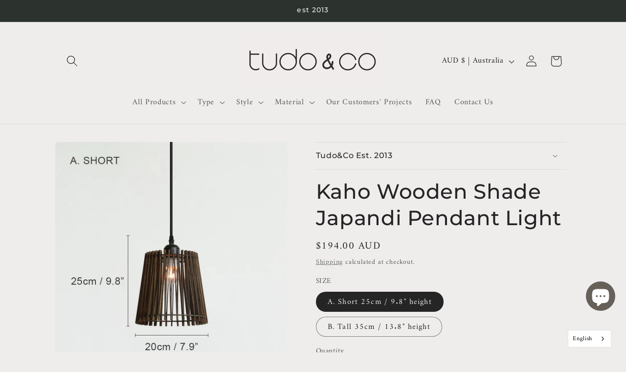

--- FILE ---
content_type: text/html; charset=utf-8
request_url: https://tudoandco.com/en-au/products/kaho-wooden-shade-japandi-pendant-light
body_size: 52870
content:
<!doctype html>
<html class="no-js" lang="en">
  <head>

    <script>
function gtag(){window.dataLayer.push(arguments)}function getCookie(e){const t=e+"=",n=document.cookie.split(";");for(let e=0;e<n.length;e++){let a=n[e];for(;" "===a.charAt(0);)a=a.substring(1,a.length);if(0===a.indexOf(t))return JSON.parse(decodeURIComponent(a.substring(t.length,a.length)))}return{}}const features=[{name:"consent-tracking-api",version:"0.1"}];window.dataLayer=window.dataLayer||[],window.AVADA_COOKIES_BAR=window.AVADA_COOKIES_BAR||{},window.AVADA_COOKIE_CONSENT=getCookie("avada_cookie_consent"),window.Shopify?.loadFeatures&&window.Shopify.loadFeatures(features,(e=>{e&&console.error("Failed to load features",e)})),(()=>{let e=window.AVADA_COOKIE_CONSENT;if(!Object.keys(e).length){const t=!window.Shopify?.customerPrivacy||window.Shopify.customerPrivacy.shouldShowBanner();e={marketing:!t,analytics:!t,functional:!t}}!e.marketing&&gtag("set","ads_data_redaction",!0),gtag("set","url_passthrough",!0),console.log("hoang test"),gtag("consent","default",{ad_storage:e.marketing?"granted":"denied",ad_user_data:e.marketing?"granted":"denied",ad_personalization:e.marketing?"granted":"denied",analytics_storage:e.analytics?"granted":"denied",functionality_storage:e.functional?"granted":"denied",personalization_storage:e.functional?"granted":"denied",security_storage:"granted",wait_for_update:500})})();
</script>

    <meta name="google-site-verification" content="G-jqzrwg_B4wXfB55-XeplL0lyZ4NZ4SWSVeYc_eXxA" />
    <meta charset="utf-8">
    <meta http-equiv="X-UA-Compatible" content="IE=edge">
    <meta name="viewport" content="width=device-width,initial-scale=1">
    <meta name="theme-color" content="">
    <script async src="//tudoandco.com/cdn/shop/t/4/assets/avada-cookiebar-gcm-integration.js?v=99575728716862908101721296705"></script>
    <link rel="canonical" href="https://tudoandco.com/en-au/products/kaho-wooden-shade-japandi-pendant-light"><link rel="icon" type="image/png" href="//tudoandco.com/cdn/shop/files/favi3.png?crop=center&height=32&v=1705403947&width=32"><link rel="preconnect" href="https://fonts.shopifycdn.com" crossorigin><title>
      Kaho Wooden Shade Japandi Pendant Light : Tudo and co
 &ndash; Tudo And Co</title>

    
      <meta name="description" content="This elegant, hand-crafted pendant light brings a sophisticated and calming appeal to any interior. Its traditional Asian Japandi aesthetic is achieved through a slatted wooden design, artfully radiating warm, inviting light. Relax and enjoy the timeless beauty of Kaho Pendant Light.">
    

    

<meta property="og:site_name" content="Tudo And Co">
<meta property="og:url" content="https://tudoandco.com/en-au/products/kaho-wooden-shade-japandi-pendant-light">
<meta property="og:title" content="Kaho Wooden Shade Japandi Pendant Light : Tudo and co">
<meta property="og:type" content="product">
<meta property="og:description" content="This elegant, hand-crafted pendant light brings a sophisticated and calming appeal to any interior. Its traditional Asian Japandi aesthetic is achieved through a slatted wooden design, artfully radiating warm, inviting light. Relax and enjoy the timeless beauty of Kaho Pendant Light."><meta property="og:image" content="http://tudoandco.com/cdn/shop/files/O1CN01WjT1sw2AUr7Sfdgdg__3301658207.jpg?v=1742197575">
  <meta property="og:image:secure_url" content="https://tudoandco.com/cdn/shop/files/O1CN01WjT1sw2AUr7Sfdgdg__3301658207.jpg?v=1742197575">
  <meta property="og:image:width" content="1050">
  <meta property="og:image:height" content="1043"><meta property="og:price:amount" content="194.00">
  <meta property="og:price:currency" content="AUD"><meta name="twitter:card" content="summary_large_image">
<meta name="twitter:title" content="Kaho Wooden Shade Japandi Pendant Light : Tudo and co">
<meta name="twitter:description" content="This elegant, hand-crafted pendant light brings a sophisticated and calming appeal to any interior. Its traditional Asian Japandi aesthetic is achieved through a slatted wooden design, artfully radiating warm, inviting light. Relax and enjoy the timeless beauty of Kaho Pendant Light.">


    <script src="//tudoandco.com/cdn/shop/t/4/assets/constants.js?v=58251544750838685771699505388" defer="defer"></script>
    <script src="//tudoandco.com/cdn/shop/t/4/assets/pubsub.js?v=158357773527763999511699505388" defer="defer"></script>
    <script src="//tudoandco.com/cdn/shop/t/4/assets/global.js?v=40820548392383841591699505388" defer="defer"></script><script src="//tudoandco.com/cdn/shop/t/4/assets/animations.js?v=88693664871331136111699505386" defer="defer"></script><script>window.performance && window.performance.mark && window.performance.mark('shopify.content_for_header.start');</script><meta name="google-site-verification" content="G-jqzrwg_B4wXfB55-XeplL0lyZ4NZ4SWSVeYc_eXxA">
<meta id="shopify-digital-wallet" name="shopify-digital-wallet" content="/2838604/digital_wallets/dialog">
<meta name="shopify-checkout-api-token" content="ecaa43f6415327173a8ed0652832bed4">
<meta id="in-context-paypal-metadata" data-shop-id="2838604" data-venmo-supported="false" data-environment="production" data-locale="en_US" data-paypal-v4="true" data-currency="AUD">
<link rel="alternate" hreflang="x-default" href="https://tudoandco.com/en-us/products/kaho-wooden-shade-japandi-pendant-light">
<link rel="alternate" hreflang="en" href="https://tudoandco.com/en-us/products/kaho-wooden-shade-japandi-pendant-light">
<link rel="alternate" hreflang="en-CA" href="https://tudoandco.com/en-ca/products/kaho-wooden-shade-japandi-pendant-light">
<link rel="alternate" hreflang="en-AU" href="https://tudoandco.com/en-au/products/kaho-wooden-shade-japandi-pendant-light">
<link rel="alternate" hreflang="en-AE" href="https://tudoandco.com/products/kaho-wooden-shade-japandi-pendant-light">
<link rel="alternate" hreflang="en-AT" href="https://tudoandco.com/products/kaho-wooden-shade-japandi-pendant-light">
<link rel="alternate" hreflang="en-BE" href="https://tudoandco.com/products/kaho-wooden-shade-japandi-pendant-light">
<link rel="alternate" hreflang="en-BG" href="https://tudoandco.com/products/kaho-wooden-shade-japandi-pendant-light">
<link rel="alternate" hreflang="en-BH" href="https://tudoandco.com/products/kaho-wooden-shade-japandi-pendant-light">
<link rel="alternate" hreflang="en-CH" href="https://tudoandco.com/products/kaho-wooden-shade-japandi-pendant-light">
<link rel="alternate" hreflang="en-CY" href="https://tudoandco.com/products/kaho-wooden-shade-japandi-pendant-light">
<link rel="alternate" hreflang="en-CZ" href="https://tudoandco.com/products/kaho-wooden-shade-japandi-pendant-light">
<link rel="alternate" hreflang="en-DE" href="https://tudoandco.com/products/kaho-wooden-shade-japandi-pendant-light">
<link rel="alternate" hreflang="en-DK" href="https://tudoandco.com/products/kaho-wooden-shade-japandi-pendant-light">
<link rel="alternate" hreflang="en-EE" href="https://tudoandco.com/products/kaho-wooden-shade-japandi-pendant-light">
<link rel="alternate" hreflang="en-ES" href="https://tudoandco.com/products/kaho-wooden-shade-japandi-pendant-light">
<link rel="alternate" hreflang="en-FI" href="https://tudoandco.com/products/kaho-wooden-shade-japandi-pendant-light">
<link rel="alternate" hreflang="en-FR" href="https://tudoandco.com/products/kaho-wooden-shade-japandi-pendant-light">
<link rel="alternate" hreflang="en-GB" href="https://tudoandco.com/products/kaho-wooden-shade-japandi-pendant-light">
<link rel="alternate" hreflang="en-GG" href="https://tudoandco.com/products/kaho-wooden-shade-japandi-pendant-light">
<link rel="alternate" hreflang="en-GR" href="https://tudoandco.com/products/kaho-wooden-shade-japandi-pendant-light">
<link rel="alternate" hreflang="en-HK" href="https://tudoandco.com/products/kaho-wooden-shade-japandi-pendant-light">
<link rel="alternate" hreflang="en-HR" href="https://tudoandco.com/products/kaho-wooden-shade-japandi-pendant-light">
<link rel="alternate" hreflang="en-HU" href="https://tudoandco.com/products/kaho-wooden-shade-japandi-pendant-light">
<link rel="alternate" hreflang="en-IE" href="https://tudoandco.com/products/kaho-wooden-shade-japandi-pendant-light">
<link rel="alternate" hreflang="en-IL" href="https://tudoandco.com/products/kaho-wooden-shade-japandi-pendant-light">
<link rel="alternate" hreflang="en-IN" href="https://tudoandco.com/products/kaho-wooden-shade-japandi-pendant-light">
<link rel="alternate" hreflang="en-IS" href="https://tudoandco.com/products/kaho-wooden-shade-japandi-pendant-light">
<link rel="alternate" hreflang="en-IT" href="https://tudoandco.com/products/kaho-wooden-shade-japandi-pendant-light">
<link rel="alternate" hreflang="en-JP" href="https://tudoandco.com/products/kaho-wooden-shade-japandi-pendant-light">
<link rel="alternate" hreflang="en-KR" href="https://tudoandco.com/products/kaho-wooden-shade-japandi-pendant-light">
<link rel="alternate" hreflang="en-KW" href="https://tudoandco.com/products/kaho-wooden-shade-japandi-pendant-light">
<link rel="alternate" hreflang="en-LI" href="https://tudoandco.com/products/kaho-wooden-shade-japandi-pendant-light">
<link rel="alternate" hreflang="en-LT" href="https://tudoandco.com/products/kaho-wooden-shade-japandi-pendant-light">
<link rel="alternate" hreflang="en-LU" href="https://tudoandco.com/products/kaho-wooden-shade-japandi-pendant-light">
<link rel="alternate" hreflang="en-LV" href="https://tudoandco.com/products/kaho-wooden-shade-japandi-pendant-light">
<link rel="alternate" hreflang="en-MC" href="https://tudoandco.com/products/kaho-wooden-shade-japandi-pendant-light">
<link rel="alternate" hreflang="en-MT" href="https://tudoandco.com/products/kaho-wooden-shade-japandi-pendant-light">
<link rel="alternate" hreflang="en-MX" href="https://tudoandco.com/products/kaho-wooden-shade-japandi-pendant-light">
<link rel="alternate" hreflang="en-NL" href="https://tudoandco.com/products/kaho-wooden-shade-japandi-pendant-light">
<link rel="alternate" hreflang="en-NO" href="https://tudoandco.com/products/kaho-wooden-shade-japandi-pendant-light">
<link rel="alternate" hreflang="en-NZ" href="https://tudoandco.com/products/kaho-wooden-shade-japandi-pendant-light">
<link rel="alternate" hreflang="en-PL" href="https://tudoandco.com/products/kaho-wooden-shade-japandi-pendant-light">
<link rel="alternate" hreflang="en-PT" href="https://tudoandco.com/products/kaho-wooden-shade-japandi-pendant-light">
<link rel="alternate" hreflang="en-QA" href="https://tudoandco.com/products/kaho-wooden-shade-japandi-pendant-light">
<link rel="alternate" hreflang="en-RO" href="https://tudoandco.com/products/kaho-wooden-shade-japandi-pendant-light">
<link rel="alternate" hreflang="en-SA" href="https://tudoandco.com/products/kaho-wooden-shade-japandi-pendant-light">
<link rel="alternate" hreflang="en-SE" href="https://tudoandco.com/products/kaho-wooden-shade-japandi-pendant-light">
<link rel="alternate" hreflang="en-SG" href="https://tudoandco.com/products/kaho-wooden-shade-japandi-pendant-light">
<link rel="alternate" hreflang="en-SI" href="https://tudoandco.com/products/kaho-wooden-shade-japandi-pendant-light">
<link rel="alternate" hreflang="en-SK" href="https://tudoandco.com/products/kaho-wooden-shade-japandi-pendant-light">
<link rel="alternate" hreflang="en-ZA" href="https://tudoandco.com/products/kaho-wooden-shade-japandi-pendant-light">
<link rel="alternate" type="application/json+oembed" href="https://tudoandco.com/en-au/products/kaho-wooden-shade-japandi-pendant-light.oembed">
<script async="async" src="/checkouts/internal/preloads.js?locale=en-AU"></script>
<link rel="preconnect" href="https://shop.app" crossorigin="anonymous">
<script async="async" src="https://shop.app/checkouts/internal/preloads.js?locale=en-AU&shop_id=2838604" crossorigin="anonymous"></script>
<script id="apple-pay-shop-capabilities" type="application/json">{"shopId":2838604,"countryCode":"AU","currencyCode":"AUD","merchantCapabilities":["supports3DS"],"merchantId":"gid:\/\/shopify\/Shop\/2838604","merchantName":"Tudo And Co","requiredBillingContactFields":["postalAddress","email","phone"],"requiredShippingContactFields":["postalAddress","email","phone"],"shippingType":"shipping","supportedNetworks":["visa","masterCard","amex","jcb"],"total":{"type":"pending","label":"Tudo And Co","amount":"1.00"},"shopifyPaymentsEnabled":true,"supportsSubscriptions":true}</script>
<script id="shopify-features" type="application/json">{"accessToken":"ecaa43f6415327173a8ed0652832bed4","betas":["rich-media-storefront-analytics"],"domain":"tudoandco.com","predictiveSearch":true,"shopId":2838604,"locale":"en"}</script>
<script>var Shopify = Shopify || {};
Shopify.shop = "tudoandco.myshopify.com";
Shopify.locale = "en";
Shopify.currency = {"active":"AUD","rate":"1.4421"};
Shopify.country = "AU";
Shopify.theme = {"name":"Craft","id":125087547490,"schema_name":"Craft","schema_version":"12.0.0","theme_store_id":1368,"role":"main"};
Shopify.theme.handle = "null";
Shopify.theme.style = {"id":null,"handle":null};
Shopify.cdnHost = "tudoandco.com/cdn";
Shopify.routes = Shopify.routes || {};
Shopify.routes.root = "/en-au/";</script>
<script type="module">!function(o){(o.Shopify=o.Shopify||{}).modules=!0}(window);</script>
<script>!function(o){function n(){var o=[];function n(){o.push(Array.prototype.slice.apply(arguments))}return n.q=o,n}var t=o.Shopify=o.Shopify||{};t.loadFeatures=n(),t.autoloadFeatures=n()}(window);</script>
<script>
  window.ShopifyPay = window.ShopifyPay || {};
  window.ShopifyPay.apiHost = "shop.app\/pay";
  window.ShopifyPay.redirectState = null;
</script>
<script id="shop-js-analytics" type="application/json">{"pageType":"product"}</script>
<script defer="defer" async type="module" src="//tudoandco.com/cdn/shopifycloud/shop-js/modules/v2/client.init-shop-cart-sync_BT-GjEfc.en.esm.js"></script>
<script defer="defer" async type="module" src="//tudoandco.com/cdn/shopifycloud/shop-js/modules/v2/chunk.common_D58fp_Oc.esm.js"></script>
<script defer="defer" async type="module" src="//tudoandco.com/cdn/shopifycloud/shop-js/modules/v2/chunk.modal_xMitdFEc.esm.js"></script>
<script type="module">
  await import("//tudoandco.com/cdn/shopifycloud/shop-js/modules/v2/client.init-shop-cart-sync_BT-GjEfc.en.esm.js");
await import("//tudoandco.com/cdn/shopifycloud/shop-js/modules/v2/chunk.common_D58fp_Oc.esm.js");
await import("//tudoandco.com/cdn/shopifycloud/shop-js/modules/v2/chunk.modal_xMitdFEc.esm.js");

  window.Shopify.SignInWithShop?.initShopCartSync?.({"fedCMEnabled":true,"windoidEnabled":true});

</script>
<script>
  window.Shopify = window.Shopify || {};
  if (!window.Shopify.featureAssets) window.Shopify.featureAssets = {};
  window.Shopify.featureAssets['shop-js'] = {"shop-cart-sync":["modules/v2/client.shop-cart-sync_DZOKe7Ll.en.esm.js","modules/v2/chunk.common_D58fp_Oc.esm.js","modules/v2/chunk.modal_xMitdFEc.esm.js"],"init-fed-cm":["modules/v2/client.init-fed-cm_B6oLuCjv.en.esm.js","modules/v2/chunk.common_D58fp_Oc.esm.js","modules/v2/chunk.modal_xMitdFEc.esm.js"],"shop-cash-offers":["modules/v2/client.shop-cash-offers_D2sdYoxE.en.esm.js","modules/v2/chunk.common_D58fp_Oc.esm.js","modules/v2/chunk.modal_xMitdFEc.esm.js"],"shop-login-button":["modules/v2/client.shop-login-button_QeVjl5Y3.en.esm.js","modules/v2/chunk.common_D58fp_Oc.esm.js","modules/v2/chunk.modal_xMitdFEc.esm.js"],"pay-button":["modules/v2/client.pay-button_DXTOsIq6.en.esm.js","modules/v2/chunk.common_D58fp_Oc.esm.js","modules/v2/chunk.modal_xMitdFEc.esm.js"],"shop-button":["modules/v2/client.shop-button_DQZHx9pm.en.esm.js","modules/v2/chunk.common_D58fp_Oc.esm.js","modules/v2/chunk.modal_xMitdFEc.esm.js"],"avatar":["modules/v2/client.avatar_BTnouDA3.en.esm.js"],"init-windoid":["modules/v2/client.init-windoid_CR1B-cfM.en.esm.js","modules/v2/chunk.common_D58fp_Oc.esm.js","modules/v2/chunk.modal_xMitdFEc.esm.js"],"init-shop-for-new-customer-accounts":["modules/v2/client.init-shop-for-new-customer-accounts_C_vY_xzh.en.esm.js","modules/v2/client.shop-login-button_QeVjl5Y3.en.esm.js","modules/v2/chunk.common_D58fp_Oc.esm.js","modules/v2/chunk.modal_xMitdFEc.esm.js"],"init-shop-email-lookup-coordinator":["modules/v2/client.init-shop-email-lookup-coordinator_BI7n9ZSv.en.esm.js","modules/v2/chunk.common_D58fp_Oc.esm.js","modules/v2/chunk.modal_xMitdFEc.esm.js"],"init-shop-cart-sync":["modules/v2/client.init-shop-cart-sync_BT-GjEfc.en.esm.js","modules/v2/chunk.common_D58fp_Oc.esm.js","modules/v2/chunk.modal_xMitdFEc.esm.js"],"shop-toast-manager":["modules/v2/client.shop-toast-manager_DiYdP3xc.en.esm.js","modules/v2/chunk.common_D58fp_Oc.esm.js","modules/v2/chunk.modal_xMitdFEc.esm.js"],"init-customer-accounts":["modules/v2/client.init-customer-accounts_D9ZNqS-Q.en.esm.js","modules/v2/client.shop-login-button_QeVjl5Y3.en.esm.js","modules/v2/chunk.common_D58fp_Oc.esm.js","modules/v2/chunk.modal_xMitdFEc.esm.js"],"init-customer-accounts-sign-up":["modules/v2/client.init-customer-accounts-sign-up_iGw4briv.en.esm.js","modules/v2/client.shop-login-button_QeVjl5Y3.en.esm.js","modules/v2/chunk.common_D58fp_Oc.esm.js","modules/v2/chunk.modal_xMitdFEc.esm.js"],"shop-follow-button":["modules/v2/client.shop-follow-button_CqMgW2wH.en.esm.js","modules/v2/chunk.common_D58fp_Oc.esm.js","modules/v2/chunk.modal_xMitdFEc.esm.js"],"checkout-modal":["modules/v2/client.checkout-modal_xHeaAweL.en.esm.js","modules/v2/chunk.common_D58fp_Oc.esm.js","modules/v2/chunk.modal_xMitdFEc.esm.js"],"shop-login":["modules/v2/client.shop-login_D91U-Q7h.en.esm.js","modules/v2/chunk.common_D58fp_Oc.esm.js","modules/v2/chunk.modal_xMitdFEc.esm.js"],"lead-capture":["modules/v2/client.lead-capture_BJmE1dJe.en.esm.js","modules/v2/chunk.common_D58fp_Oc.esm.js","modules/v2/chunk.modal_xMitdFEc.esm.js"],"payment-terms":["modules/v2/client.payment-terms_Ci9AEqFq.en.esm.js","modules/v2/chunk.common_D58fp_Oc.esm.js","modules/v2/chunk.modal_xMitdFEc.esm.js"]};
</script>
<script>(function() {
  var isLoaded = false;
  function asyncLoad() {
    if (isLoaded) return;
    isLoaded = true;
    var urls = ["https:\/\/cdn.weglot.com\/weglot_script_tag.js?shop=tudoandco.myshopify.com"];
    for (var i = 0; i < urls.length; i++) {
      var s = document.createElement('script');
      s.type = 'text/javascript';
      s.async = true;
      s.src = urls[i];
      var x = document.getElementsByTagName('script')[0];
      x.parentNode.insertBefore(s, x);
    }
  };
  if(window.attachEvent) {
    window.attachEvent('onload', asyncLoad);
  } else {
    window.addEventListener('load', asyncLoad, false);
  }
})();</script>
<script id="__st">var __st={"a":2838604,"offset":39600,"reqid":"7e32bee1-31e8-4cac-9db4-ee37153c956f-1769453175","pageurl":"tudoandco.com\/en-au\/products\/kaho-wooden-shade-japandi-pendant-light","u":"e5228438ee12","p":"product","rtyp":"product","rid":6897026072674};</script>
<script>window.ShopifyPaypalV4VisibilityTracking = true;</script>
<script id="captcha-bootstrap">!function(){'use strict';const t='contact',e='account',n='new_comment',o=[[t,t],['blogs',n],['comments',n],[t,'customer']],c=[[e,'customer_login'],[e,'guest_login'],[e,'recover_customer_password'],[e,'create_customer']],r=t=>t.map((([t,e])=>`form[action*='/${t}']:not([data-nocaptcha='true']) input[name='form_type'][value='${e}']`)).join(','),a=t=>()=>t?[...document.querySelectorAll(t)].map((t=>t.form)):[];function s(){const t=[...o],e=r(t);return a(e)}const i='password',u='form_key',d=['recaptcha-v3-token','g-recaptcha-response','h-captcha-response',i],f=()=>{try{return window.sessionStorage}catch{return}},m='__shopify_v',_=t=>t.elements[u];function p(t,e,n=!1){try{const o=window.sessionStorage,c=JSON.parse(o.getItem(e)),{data:r}=function(t){const{data:e,action:n}=t;return t[m]||n?{data:e,action:n}:{data:t,action:n}}(c);for(const[e,n]of Object.entries(r))t.elements[e]&&(t.elements[e].value=n);n&&o.removeItem(e)}catch(o){console.error('form repopulation failed',{error:o})}}const l='form_type',E='cptcha';function T(t){t.dataset[E]=!0}const w=window,h=w.document,L='Shopify',v='ce_forms',y='captcha';let A=!1;((t,e)=>{const n=(g='f06e6c50-85a8-45c8-87d0-21a2b65856fe',I='https://cdn.shopify.com/shopifycloud/storefront-forms-hcaptcha/ce_storefront_forms_captcha_hcaptcha.v1.5.2.iife.js',D={infoText:'Protected by hCaptcha',privacyText:'Privacy',termsText:'Terms'},(t,e,n)=>{const o=w[L][v],c=o.bindForm;if(c)return c(t,g,e,D).then(n);var r;o.q.push([[t,g,e,D],n]),r=I,A||(h.body.append(Object.assign(h.createElement('script'),{id:'captcha-provider',async:!0,src:r})),A=!0)});var g,I,D;w[L]=w[L]||{},w[L][v]=w[L][v]||{},w[L][v].q=[],w[L][y]=w[L][y]||{},w[L][y].protect=function(t,e){n(t,void 0,e),T(t)},Object.freeze(w[L][y]),function(t,e,n,w,h,L){const[v,y,A,g]=function(t,e,n){const i=e?o:[],u=t?c:[],d=[...i,...u],f=r(d),m=r(i),_=r(d.filter((([t,e])=>n.includes(e))));return[a(f),a(m),a(_),s()]}(w,h,L),I=t=>{const e=t.target;return e instanceof HTMLFormElement?e:e&&e.form},D=t=>v().includes(t);t.addEventListener('submit',(t=>{const e=I(t);if(!e)return;const n=D(e)&&!e.dataset.hcaptchaBound&&!e.dataset.recaptchaBound,o=_(e),c=g().includes(e)&&(!o||!o.value);(n||c)&&t.preventDefault(),c&&!n&&(function(t){try{if(!f())return;!function(t){const e=f();if(!e)return;const n=_(t);if(!n)return;const o=n.value;o&&e.removeItem(o)}(t);const e=Array.from(Array(32),(()=>Math.random().toString(36)[2])).join('');!function(t,e){_(t)||t.append(Object.assign(document.createElement('input'),{type:'hidden',name:u})),t.elements[u].value=e}(t,e),function(t,e){const n=f();if(!n)return;const o=[...t.querySelectorAll(`input[type='${i}']`)].map((({name:t})=>t)),c=[...d,...o],r={};for(const[a,s]of new FormData(t).entries())c.includes(a)||(r[a]=s);n.setItem(e,JSON.stringify({[m]:1,action:t.action,data:r}))}(t,e)}catch(e){console.error('failed to persist form',e)}}(e),e.submit())}));const S=(t,e)=>{t&&!t.dataset[E]&&(n(t,e.some((e=>e===t))),T(t))};for(const o of['focusin','change'])t.addEventListener(o,(t=>{const e=I(t);D(e)&&S(e,y())}));const B=e.get('form_key'),M=e.get(l),P=B&&M;t.addEventListener('DOMContentLoaded',(()=>{const t=y();if(P)for(const e of t)e.elements[l].value===M&&p(e,B);[...new Set([...A(),...v().filter((t=>'true'===t.dataset.shopifyCaptcha))])].forEach((e=>S(e,t)))}))}(h,new URLSearchParams(w.location.search),n,t,e,['guest_login'])})(!0,!0)}();</script>
<script integrity="sha256-4kQ18oKyAcykRKYeNunJcIwy7WH5gtpwJnB7kiuLZ1E=" data-source-attribution="shopify.loadfeatures" defer="defer" src="//tudoandco.com/cdn/shopifycloud/storefront/assets/storefront/load_feature-a0a9edcb.js" crossorigin="anonymous"></script>
<script crossorigin="anonymous" defer="defer" src="//tudoandco.com/cdn/shopifycloud/storefront/assets/shopify_pay/storefront-65b4c6d7.js?v=20250812"></script>
<script data-source-attribution="shopify.dynamic_checkout.dynamic.init">var Shopify=Shopify||{};Shopify.PaymentButton=Shopify.PaymentButton||{isStorefrontPortableWallets:!0,init:function(){window.Shopify.PaymentButton.init=function(){};var t=document.createElement("script");t.src="https://tudoandco.com/cdn/shopifycloud/portable-wallets/latest/portable-wallets.en.js",t.type="module",document.head.appendChild(t)}};
</script>
<script data-source-attribution="shopify.dynamic_checkout.buyer_consent">
  function portableWalletsHideBuyerConsent(e){var t=document.getElementById("shopify-buyer-consent"),n=document.getElementById("shopify-subscription-policy-button");t&&n&&(t.classList.add("hidden"),t.setAttribute("aria-hidden","true"),n.removeEventListener("click",e))}function portableWalletsShowBuyerConsent(e){var t=document.getElementById("shopify-buyer-consent"),n=document.getElementById("shopify-subscription-policy-button");t&&n&&(t.classList.remove("hidden"),t.removeAttribute("aria-hidden"),n.addEventListener("click",e))}window.Shopify?.PaymentButton&&(window.Shopify.PaymentButton.hideBuyerConsent=portableWalletsHideBuyerConsent,window.Shopify.PaymentButton.showBuyerConsent=portableWalletsShowBuyerConsent);
</script>
<script data-source-attribution="shopify.dynamic_checkout.cart.bootstrap">document.addEventListener("DOMContentLoaded",(function(){function t(){return document.querySelector("shopify-accelerated-checkout-cart, shopify-accelerated-checkout")}if(t())Shopify.PaymentButton.init();else{new MutationObserver((function(e,n){t()&&(Shopify.PaymentButton.init(),n.disconnect())})).observe(document.body,{childList:!0,subtree:!0})}}));
</script>
<link id="shopify-accelerated-checkout-styles" rel="stylesheet" media="screen" href="https://tudoandco.com/cdn/shopifycloud/portable-wallets/latest/accelerated-checkout-backwards-compat.css" crossorigin="anonymous">
<style id="shopify-accelerated-checkout-cart">
        #shopify-buyer-consent {
  margin-top: 1em;
  display: inline-block;
  width: 100%;
}

#shopify-buyer-consent.hidden {
  display: none;
}

#shopify-subscription-policy-button {
  background: none;
  border: none;
  padding: 0;
  text-decoration: underline;
  font-size: inherit;
  cursor: pointer;
}

#shopify-subscription-policy-button::before {
  box-shadow: none;
}

      </style>
<script id="sections-script" data-sections="header" defer="defer" src="//tudoandco.com/cdn/shop/t/4/compiled_assets/scripts.js?v=4216"></script>
<script>window.performance && window.performance.mark && window.performance.mark('shopify.content_for_header.end');</script>


    <style data-shopify>
      @font-face {
  font-family: Amiri;
  font-weight: 400;
  font-style: normal;
  font-display: swap;
  src: url("//tudoandco.com/cdn/fonts/amiri/amiri_n4.fee8c3379b68ea3b9c7241a63b8a252071faad52.woff2") format("woff2"),
       url("//tudoandco.com/cdn/fonts/amiri/amiri_n4.94cde4e18ec8ae53bf8f7240b84e1f76ce23772d.woff") format("woff");
}

      @font-face {
  font-family: Amiri;
  font-weight: 700;
  font-style: normal;
  font-display: swap;
  src: url("//tudoandco.com/cdn/fonts/amiri/amiri_n7.18bdf9995a65958ebe1ecc6a8e58369f2e5fde36.woff2") format("woff2"),
       url("//tudoandco.com/cdn/fonts/amiri/amiri_n7.4018e09897bebe29690de457ff22ede457913518.woff") format("woff");
}

      @font-face {
  font-family: Amiri;
  font-weight: 400;
  font-style: italic;
  font-display: swap;
  src: url("//tudoandco.com/cdn/fonts/amiri/amiri_i4.95beacf234505f7529ea2b9b84305503763d41e2.woff2") format("woff2"),
       url("//tudoandco.com/cdn/fonts/amiri/amiri_i4.8d0b215ae13ef2acc52deb9eff6cd2c66724cd2c.woff") format("woff");
}

      @font-face {
  font-family: Amiri;
  font-weight: 700;
  font-style: italic;
  font-display: swap;
  src: url("//tudoandco.com/cdn/fonts/amiri/amiri_i7.d86700268b4250b5d5dd87a772497e6709d54e11.woff2") format("woff2"),
       url("//tudoandco.com/cdn/fonts/amiri/amiri_i7.cb7296b13edcdeb3c0aa02998d8a90203078f1a1.woff") format("woff");
}

      @font-face {
  font-family: Montserrat;
  font-weight: 500;
  font-style: normal;
  font-display: swap;
  src: url("//tudoandco.com/cdn/fonts/montserrat/montserrat_n5.07ef3781d9c78c8b93c98419da7ad4fbeebb6635.woff2") format("woff2"),
       url("//tudoandco.com/cdn/fonts/montserrat/montserrat_n5.adf9b4bd8b0e4f55a0b203cdd84512667e0d5e4d.woff") format("woff");
}


      
        :root,
        .color-background-1 {
          --color-background: 239,236,236;
        
          --gradient-background: #efecec;
        

        

        --color-foreground: 37,37,37;
        --color-background-contrast: 181,167,167;
        --color-shadow: 37,37,37;
        --color-button: 44,51,47;
        --color-button-text: 255,255,255;
        --color-secondary-button: 239,236,236;
        --color-secondary-button-text: 80,86,85;
        --color-link: 80,86,85;
        --color-badge-foreground: 37,37,37;
        --color-badge-background: 239,236,236;
        --color-badge-border: 37,37,37;
        --payment-terms-background-color: rgb(239 236 236);
      }
      
        
        .color-background-2 {
          --color-background: 255,255,255;
        
          --gradient-background: #ffffff;
        

        

        --color-foreground: 37,37,37;
        --color-background-contrast: 191,191,191;
        --color-shadow: 37,37,37;
        --color-button: 37,37,37;
        --color-button-text: 255,255,255;
        --color-secondary-button: 255,255,255;
        --color-secondary-button-text: 37,37,37;
        --color-link: 37,37,37;
        --color-badge-foreground: 37,37,37;
        --color-badge-background: 255,255,255;
        --color-badge-border: 37,37,37;
        --payment-terms-background-color: rgb(255 255 255);
      }
      
        
        .color-inverse {
          --color-background: 113,106,86;
        
          --gradient-background: #716a56;
        

        

        --color-foreground: 239,236,236;
        --color-background-contrast: 41,38,31;
        --color-shadow: 37,37,37;
        --color-button: 239,236,236;
        --color-button-text: 113,106,86;
        --color-secondary-button: 113,106,86;
        --color-secondary-button-text: 239,236,236;
        --color-link: 239,236,236;
        --color-badge-foreground: 239,236,236;
        --color-badge-background: 113,106,86;
        --color-badge-border: 239,236,236;
        --payment-terms-background-color: rgb(113 106 86);
      }
      
        
        .color-accent-1 {
          --color-background: 44,51,47;
        
          --gradient-background: #2c332f;
        

        

        --color-foreground: 239,236,236;
        --color-background-contrast: 56,65,60;
        --color-shadow: 37,37,37;
        --color-button: 239,236,236;
        --color-button-text: 44,51,47;
        --color-secondary-button: 44,51,47;
        --color-secondary-button-text: 239,236,236;
        --color-link: 239,236,236;
        --color-badge-foreground: 239,236,236;
        --color-badge-background: 44,51,47;
        --color-badge-border: 239,236,236;
        --payment-terms-background-color: rgb(44 51 47);
      }
      
        
        .color-accent-2 {
          --color-background: 63,81,71;
        
          --gradient-background: #3f5147;
        

        

        --color-foreground: 239,236,236;
        --color-background-contrast: 7,9,8;
        --color-shadow: 37,37,37;
        --color-button: 239,236,236;
        --color-button-text: 63,81,71;
        --color-secondary-button: 63,81,71;
        --color-secondary-button-text: 239,236,236;
        --color-link: 239,236,236;
        --color-badge-foreground: 239,236,236;
        --color-badge-background: 63,81,71;
        --color-badge-border: 239,236,236;
        --payment-terms-background-color: rgb(63 81 71);
      }
      

      body, .color-background-1, .color-background-2, .color-inverse, .color-accent-1, .color-accent-2 {
        color: rgba(var(--color-foreground), 0.75);
        background-color: rgb(var(--color-background));
      }

      :root {
        --font-body-family: Amiri, serif;
        --font-body-style: normal;
        --font-body-weight: 400;
        --font-body-weight-bold: 700;

        --font-heading-family: Montserrat, sans-serif;
        --font-heading-style: normal;
        --font-heading-weight: 500;

        --font-body-scale: 1.15;
        --font-heading-scale: 0.9130434782608695;

        --media-padding: px;
        --media-border-opacity: 0.1;
        --media-border-width: 0px;
        --media-radius: 6px;
        --media-shadow-opacity: 0.0;
        --media-shadow-horizontal-offset: 0px;
        --media-shadow-vertical-offset: 4px;
        --media-shadow-blur-radius: 5px;
        --media-shadow-visible: 0;

        --page-width: 100rem;
        --page-width-margin: 0rem;

        --product-card-image-padding: 0.0rem;
        --product-card-corner-radius: 0.6rem;
        --product-card-text-alignment: left;
        --product-card-border-width: 0.1rem;
        --product-card-border-opacity: 0.1;
        --product-card-shadow-opacity: 0.0;
        --product-card-shadow-visible: 0;
        --product-card-shadow-horizontal-offset: 0.0rem;
        --product-card-shadow-vertical-offset: 0.4rem;
        --product-card-shadow-blur-radius: 0.5rem;

        --collection-card-image-padding: 0.0rem;
        --collection-card-corner-radius: 0.6rem;
        --collection-card-text-alignment: left;
        --collection-card-border-width: 0.1rem;
        --collection-card-border-opacity: 0.1;
        --collection-card-shadow-opacity: 0.0;
        --collection-card-shadow-visible: 0;
        --collection-card-shadow-horizontal-offset: 0.0rem;
        --collection-card-shadow-vertical-offset: 0.4rem;
        --collection-card-shadow-blur-radius: 0.5rem;

        --blog-card-image-padding: 0.0rem;
        --blog-card-corner-radius: 0.6rem;
        --blog-card-text-alignment: left;
        --blog-card-border-width: 0.1rem;
        --blog-card-border-opacity: 0.1;
        --blog-card-shadow-opacity: 0.0;
        --blog-card-shadow-visible: 0;
        --blog-card-shadow-horizontal-offset: 0.0rem;
        --blog-card-shadow-vertical-offset: 0.4rem;
        --blog-card-shadow-blur-radius: 0.5rem;

        --badge-corner-radius: 0.6rem;

        --popup-border-width: 1px;
        --popup-border-opacity: 0.5;
        --popup-corner-radius: 6px;
        --popup-shadow-opacity: 0.0;
        --popup-shadow-horizontal-offset: 0px;
        --popup-shadow-vertical-offset: 4px;
        --popup-shadow-blur-radius: 5px;

        --drawer-border-width: 1px;
        --drawer-border-opacity: 0.1;
        --drawer-shadow-opacity: 0.0;
        --drawer-shadow-horizontal-offset: 0px;
        --drawer-shadow-vertical-offset: 4px;
        --drawer-shadow-blur-radius: 5px;

        --spacing-sections-desktop: 0px;
        --spacing-sections-mobile: 0px;

        --grid-desktop-vertical-spacing: 20px;
        --grid-desktop-horizontal-spacing: 20px;
        --grid-mobile-vertical-spacing: 10px;
        --grid-mobile-horizontal-spacing: 10px;

        --text-boxes-border-opacity: 0.1;
        --text-boxes-border-width: 0px;
        --text-boxes-radius: 6px;
        --text-boxes-shadow-opacity: 0.0;
        --text-boxes-shadow-visible: 0;
        --text-boxes-shadow-horizontal-offset: 0px;
        --text-boxes-shadow-vertical-offset: 4px;
        --text-boxes-shadow-blur-radius: 5px;

        --buttons-radius: 6px;
        --buttons-radius-outset: 7px;
        --buttons-border-width: 1px;
        --buttons-border-opacity: 1.0;
        --buttons-shadow-opacity: 0.0;
        --buttons-shadow-visible: 0;
        --buttons-shadow-horizontal-offset: 0px;
        --buttons-shadow-vertical-offset: 4px;
        --buttons-shadow-blur-radius: 5px;
        --buttons-border-offset: 0.3px;

        --inputs-radius: 6px;
        --inputs-border-width: 1px;
        --inputs-border-opacity: 0.55;
        --inputs-shadow-opacity: 0.0;
        --inputs-shadow-horizontal-offset: 0px;
        --inputs-margin-offset: 0px;
        --inputs-shadow-vertical-offset: 4px;
        --inputs-shadow-blur-radius: 5px;
        --inputs-radius-outset: 7px;

        --variant-pills-radius: 40px;
        --variant-pills-border-width: 1px;
        --variant-pills-border-opacity: 0.55;
        --variant-pills-shadow-opacity: 0.0;
        --variant-pills-shadow-horizontal-offset: 0px;
        --variant-pills-shadow-vertical-offset: 4px;
        --variant-pills-shadow-blur-radius: 5px;
      }

      *,
      *::before,
      *::after {
        box-sizing: inherit;
      }

      html {
        box-sizing: border-box;
        font-size: calc(var(--font-body-scale) * 62.5%);
        height: 100%;
      }

      body {
        display: grid;
        grid-template-rows: auto auto 1fr auto;
        grid-template-columns: 100%;
        min-height: 100%;
        margin: 0;
        font-size: 1.5rem;
        letter-spacing: 0.06rem;
        line-height: calc(1 + 0.8 / var(--font-body-scale));
        font-family: var(--font-body-family);
        font-style: var(--font-body-style);
        font-weight: var(--font-body-weight);
      }

      @media screen and (min-width: 750px) {
        body {
          font-size: 1.6rem;
        }
      }
    </style>

    <link href="//tudoandco.com/cdn/shop/t/4/assets/base.css?v=22615539281115885671699505386" rel="stylesheet" type="text/css" media="all" />
<link rel="preload" as="font" href="//tudoandco.com/cdn/fonts/amiri/amiri_n4.fee8c3379b68ea3b9c7241a63b8a252071faad52.woff2" type="font/woff2" crossorigin><link rel="preload" as="font" href="//tudoandco.com/cdn/fonts/montserrat/montserrat_n5.07ef3781d9c78c8b93c98419da7ad4fbeebb6635.woff2" type="font/woff2" crossorigin><link href="//tudoandco.com/cdn/shop/t/4/assets/component-localization-form.css?v=143319823105703127341699505387" rel="stylesheet" type="text/css" media="all" />
      <script src="//tudoandco.com/cdn/shop/t/4/assets/localization-form.js?v=161644695336821385561699505388" defer="defer"></script><link
        rel="stylesheet"
        href="//tudoandco.com/cdn/shop/t/4/assets/component-predictive-search.css?v=118923337488134913561699505387"
        media="print"
        onload="this.media='all'"
      ><script>
      document.documentElement.className = document.documentElement.className.replace('no-js', 'js');
      if (Shopify.designMode) {
        document.documentElement.classList.add('shopify-design-mode');
      }
    </script>
  <!-- BEGIN app block: shopify://apps/weglot-translate-your-store/blocks/weglot/3097482a-fafe-42ff-bc33-ea19e35c4a20 -->
  <link rel="alternate" hreflang="en" href="https://tudoandco.com/en-au/products/kaho-wooden-shade-japandi-pendant-light" />






  
    

    
    
    
      <link rel="alternate" hreflang="es" href="https:///en-au/products/kaho-wooden-shade-japandi-pendant-light" />
    
  
    

    
    
    
      <link rel="alternate" hreflang="fr" href="https:///en-au/products/kaho-wooden-shade-japandi-pendant-light" />
    
  


<!--Start Weglot Script-->
<script src="https://cdn.weglot.com/weglot.min.js?api_key=wg_94ba3b7b8dfa4d9ca8c43fc7866485267" async></script>
<!--End Weglot Script-->

<!-- END app block --><script src="https://cdn.shopify.com/extensions/e8878072-2f6b-4e89-8082-94b04320908d/inbox-1254/assets/inbox-chat-loader.js" type="text/javascript" defer="defer"></script>
<script src="https://cdn.shopify.com/extensions/019beb7e-a916-7383-89cc-4d92e836490a/conversionbear-salespop-42/assets/salespop-widget.js" type="text/javascript" defer="defer"></script>
<link href="https://monorail-edge.shopifysvc.com" rel="dns-prefetch">
<script>(function(){if ("sendBeacon" in navigator && "performance" in window) {try {var session_token_from_headers = performance.getEntriesByType('navigation')[0].serverTiming.find(x => x.name == '_s').description;} catch {var session_token_from_headers = undefined;}var session_cookie_matches = document.cookie.match(/_shopify_s=([^;]*)/);var session_token_from_cookie = session_cookie_matches && session_cookie_matches.length === 2 ? session_cookie_matches[1] : "";var session_token = session_token_from_headers || session_token_from_cookie || "";function handle_abandonment_event(e) {var entries = performance.getEntries().filter(function(entry) {return /monorail-edge.shopifysvc.com/.test(entry.name);});if (!window.abandonment_tracked && entries.length === 0) {window.abandonment_tracked = true;var currentMs = Date.now();var navigation_start = performance.timing.navigationStart;var payload = {shop_id: 2838604,url: window.location.href,navigation_start,duration: currentMs - navigation_start,session_token,page_type: "product"};window.navigator.sendBeacon("https://monorail-edge.shopifysvc.com/v1/produce", JSON.stringify({schema_id: "online_store_buyer_site_abandonment/1.1",payload: payload,metadata: {event_created_at_ms: currentMs,event_sent_at_ms: currentMs}}));}}window.addEventListener('pagehide', handle_abandonment_event);}}());</script>
<script id="web-pixels-manager-setup">(function e(e,d,r,n,o){if(void 0===o&&(o={}),!Boolean(null===(a=null===(i=window.Shopify)||void 0===i?void 0:i.analytics)||void 0===a?void 0:a.replayQueue)){var i,a;window.Shopify=window.Shopify||{};var t=window.Shopify;t.analytics=t.analytics||{};var s=t.analytics;s.replayQueue=[],s.publish=function(e,d,r){return s.replayQueue.push([e,d,r]),!0};try{self.performance.mark("wpm:start")}catch(e){}var l=function(){var e={modern:/Edge?\/(1{2}[4-9]|1[2-9]\d|[2-9]\d{2}|\d{4,})\.\d+(\.\d+|)|Firefox\/(1{2}[4-9]|1[2-9]\d|[2-9]\d{2}|\d{4,})\.\d+(\.\d+|)|Chrom(ium|e)\/(9{2}|\d{3,})\.\d+(\.\d+|)|(Maci|X1{2}).+ Version\/(15\.\d+|(1[6-9]|[2-9]\d|\d{3,})\.\d+)([,.]\d+|)( \(\w+\)|)( Mobile\/\w+|) Safari\/|Chrome.+OPR\/(9{2}|\d{3,})\.\d+\.\d+|(CPU[ +]OS|iPhone[ +]OS|CPU[ +]iPhone|CPU IPhone OS|CPU iPad OS)[ +]+(15[._]\d+|(1[6-9]|[2-9]\d|\d{3,})[._]\d+)([._]\d+|)|Android:?[ /-](13[3-9]|1[4-9]\d|[2-9]\d{2}|\d{4,})(\.\d+|)(\.\d+|)|Android.+Firefox\/(13[5-9]|1[4-9]\d|[2-9]\d{2}|\d{4,})\.\d+(\.\d+|)|Android.+Chrom(ium|e)\/(13[3-9]|1[4-9]\d|[2-9]\d{2}|\d{4,})\.\d+(\.\d+|)|SamsungBrowser\/([2-9]\d|\d{3,})\.\d+/,legacy:/Edge?\/(1[6-9]|[2-9]\d|\d{3,})\.\d+(\.\d+|)|Firefox\/(5[4-9]|[6-9]\d|\d{3,})\.\d+(\.\d+|)|Chrom(ium|e)\/(5[1-9]|[6-9]\d|\d{3,})\.\d+(\.\d+|)([\d.]+$|.*Safari\/(?![\d.]+ Edge\/[\d.]+$))|(Maci|X1{2}).+ Version\/(10\.\d+|(1[1-9]|[2-9]\d|\d{3,})\.\d+)([,.]\d+|)( \(\w+\)|)( Mobile\/\w+|) Safari\/|Chrome.+OPR\/(3[89]|[4-9]\d|\d{3,})\.\d+\.\d+|(CPU[ +]OS|iPhone[ +]OS|CPU[ +]iPhone|CPU IPhone OS|CPU iPad OS)[ +]+(10[._]\d+|(1[1-9]|[2-9]\d|\d{3,})[._]\d+)([._]\d+|)|Android:?[ /-](13[3-9]|1[4-9]\d|[2-9]\d{2}|\d{4,})(\.\d+|)(\.\d+|)|Mobile Safari.+OPR\/([89]\d|\d{3,})\.\d+\.\d+|Android.+Firefox\/(13[5-9]|1[4-9]\d|[2-9]\d{2}|\d{4,})\.\d+(\.\d+|)|Android.+Chrom(ium|e)\/(13[3-9]|1[4-9]\d|[2-9]\d{2}|\d{4,})\.\d+(\.\d+|)|Android.+(UC? ?Browser|UCWEB|U3)[ /]?(15\.([5-9]|\d{2,})|(1[6-9]|[2-9]\d|\d{3,})\.\d+)\.\d+|SamsungBrowser\/(5\.\d+|([6-9]|\d{2,})\.\d+)|Android.+MQ{2}Browser\/(14(\.(9|\d{2,})|)|(1[5-9]|[2-9]\d|\d{3,})(\.\d+|))(\.\d+|)|K[Aa][Ii]OS\/(3\.\d+|([4-9]|\d{2,})\.\d+)(\.\d+|)/},d=e.modern,r=e.legacy,n=navigator.userAgent;return n.match(d)?"modern":n.match(r)?"legacy":"unknown"}(),u="modern"===l?"modern":"legacy",c=(null!=n?n:{modern:"",legacy:""})[u],f=function(e){return[e.baseUrl,"/wpm","/b",e.hashVersion,"modern"===e.buildTarget?"m":"l",".js"].join("")}({baseUrl:d,hashVersion:r,buildTarget:u}),m=function(e){var d=e.version,r=e.bundleTarget,n=e.surface,o=e.pageUrl,i=e.monorailEndpoint;return{emit:function(e){var a=e.status,t=e.errorMsg,s=(new Date).getTime(),l=JSON.stringify({metadata:{event_sent_at_ms:s},events:[{schema_id:"web_pixels_manager_load/3.1",payload:{version:d,bundle_target:r,page_url:o,status:a,surface:n,error_msg:t},metadata:{event_created_at_ms:s}}]});if(!i)return console&&console.warn&&console.warn("[Web Pixels Manager] No Monorail endpoint provided, skipping logging."),!1;try{return self.navigator.sendBeacon.bind(self.navigator)(i,l)}catch(e){}var u=new XMLHttpRequest;try{return u.open("POST",i,!0),u.setRequestHeader("Content-Type","text/plain"),u.send(l),!0}catch(e){return console&&console.warn&&console.warn("[Web Pixels Manager] Got an unhandled error while logging to Monorail."),!1}}}}({version:r,bundleTarget:l,surface:e.surface,pageUrl:self.location.href,monorailEndpoint:e.monorailEndpoint});try{o.browserTarget=l,function(e){var d=e.src,r=e.async,n=void 0===r||r,o=e.onload,i=e.onerror,a=e.sri,t=e.scriptDataAttributes,s=void 0===t?{}:t,l=document.createElement("script"),u=document.querySelector("head"),c=document.querySelector("body");if(l.async=n,l.src=d,a&&(l.integrity=a,l.crossOrigin="anonymous"),s)for(var f in s)if(Object.prototype.hasOwnProperty.call(s,f))try{l.dataset[f]=s[f]}catch(e){}if(o&&l.addEventListener("load",o),i&&l.addEventListener("error",i),u)u.appendChild(l);else{if(!c)throw new Error("Did not find a head or body element to append the script");c.appendChild(l)}}({src:f,async:!0,onload:function(){if(!function(){var e,d;return Boolean(null===(d=null===(e=window.Shopify)||void 0===e?void 0:e.analytics)||void 0===d?void 0:d.initialized)}()){var d=window.webPixelsManager.init(e)||void 0;if(d){var r=window.Shopify.analytics;r.replayQueue.forEach((function(e){var r=e[0],n=e[1],o=e[2];d.publishCustomEvent(r,n,o)})),r.replayQueue=[],r.publish=d.publishCustomEvent,r.visitor=d.visitor,r.initialized=!0}}},onerror:function(){return m.emit({status:"failed",errorMsg:"".concat(f," has failed to load")})},sri:function(e){var d=/^sha384-[A-Za-z0-9+/=]+$/;return"string"==typeof e&&d.test(e)}(c)?c:"",scriptDataAttributes:o}),m.emit({status:"loading"})}catch(e){m.emit({status:"failed",errorMsg:(null==e?void 0:e.message)||"Unknown error"})}}})({shopId: 2838604,storefrontBaseUrl: "https://tudoandco.com",extensionsBaseUrl: "https://extensions.shopifycdn.com/cdn/shopifycloud/web-pixels-manager",monorailEndpoint: "https://monorail-edge.shopifysvc.com/unstable/produce_batch",surface: "storefront-renderer",enabledBetaFlags: ["2dca8a86"],webPixelsConfigList: [{"id":"1076559970","configuration":"{\"hashed_organization_id\":\"7ea167eb7ce4e5eccfa59aba808a413a_v1\",\"app_key\":\"tudoandco\",\"allow_collect_personal_data\":\"true\"}","eventPayloadVersion":"v1","runtimeContext":"STRICT","scriptVersion":"c3e64302e4c6a915b615bb03ddf3784a","type":"APP","apiClientId":111542,"privacyPurposes":["ANALYTICS","MARKETING","SALE_OF_DATA"],"dataSharingAdjustments":{"protectedCustomerApprovalScopes":["read_customer_address","read_customer_email","read_customer_name","read_customer_personal_data","read_customer_phone"]}},{"id":"424280162","configuration":"{\"config\":\"{\\\"google_tag_ids\\\":[\\\"G-SPM0P1ZBDZ\\\",\\\"GT-NNVJWC7\\\"],\\\"target_country\\\":\\\"US\\\",\\\"gtag_events\\\":[{\\\"type\\\":\\\"search\\\",\\\"action_label\\\":\\\"G-SPM0P1ZBDZ\\\"},{\\\"type\\\":\\\"begin_checkout\\\",\\\"action_label\\\":\\\"G-SPM0P1ZBDZ\\\"},{\\\"type\\\":\\\"view_item\\\",\\\"action_label\\\":[\\\"G-SPM0P1ZBDZ\\\",\\\"MC-GKYHX2D4JK\\\"]},{\\\"type\\\":\\\"purchase\\\",\\\"action_label\\\":[\\\"G-SPM0P1ZBDZ\\\",\\\"MC-GKYHX2D4JK\\\"]},{\\\"type\\\":\\\"page_view\\\",\\\"action_label\\\":[\\\"G-SPM0P1ZBDZ\\\",\\\"MC-GKYHX2D4JK\\\"]},{\\\"type\\\":\\\"add_payment_info\\\",\\\"action_label\\\":\\\"G-SPM0P1ZBDZ\\\"},{\\\"type\\\":\\\"add_to_cart\\\",\\\"action_label\\\":\\\"G-SPM0P1ZBDZ\\\"}],\\\"enable_monitoring_mode\\\":false}\"}","eventPayloadVersion":"v1","runtimeContext":"OPEN","scriptVersion":"b2a88bafab3e21179ed38636efcd8a93","type":"APP","apiClientId":1780363,"privacyPurposes":[],"dataSharingAdjustments":{"protectedCustomerApprovalScopes":["read_customer_address","read_customer_email","read_customer_name","read_customer_personal_data","read_customer_phone"]}},{"id":"82444386","configuration":"{\"tagID\":\"2617206730374\"}","eventPayloadVersion":"v1","runtimeContext":"STRICT","scriptVersion":"18031546ee651571ed29edbe71a3550b","type":"APP","apiClientId":3009811,"privacyPurposes":["ANALYTICS","MARKETING","SALE_OF_DATA"],"dataSharingAdjustments":{"protectedCustomerApprovalScopes":["read_customer_address","read_customer_email","read_customer_name","read_customer_personal_data","read_customer_phone"]}},{"id":"shopify-app-pixel","configuration":"{}","eventPayloadVersion":"v1","runtimeContext":"STRICT","scriptVersion":"0450","apiClientId":"shopify-pixel","type":"APP","privacyPurposes":["ANALYTICS","MARKETING"]},{"id":"shopify-custom-pixel","eventPayloadVersion":"v1","runtimeContext":"LAX","scriptVersion":"0450","apiClientId":"shopify-pixel","type":"CUSTOM","privacyPurposes":["ANALYTICS","MARKETING"]}],isMerchantRequest: false,initData: {"shop":{"name":"Tudo And Co","paymentSettings":{"currencyCode":"USD"},"myshopifyDomain":"tudoandco.myshopify.com","countryCode":"AU","storefrontUrl":"https:\/\/tudoandco.com\/en-au"},"customer":null,"cart":null,"checkout":null,"productVariants":[{"price":{"amount":194.0,"currencyCode":"AUD"},"product":{"title":"Kaho Wooden Shade Japandi Pendant Light","vendor":"Tudo And Co","id":"6897026072674","untranslatedTitle":"Kaho Wooden Shade Japandi Pendant Light","url":"\/en-au\/products\/kaho-wooden-shade-japandi-pendant-light","type":"Pendant Light"},"id":"40440119492706","image":{"src":"\/\/tudoandco.com\/cdn\/shop\/files\/O1CN01AgasHw2AUr7bQM0CJ__3301658207.jpg?v=1742197576"},"sku":null,"title":"A. Short 25cm \/ 9.8\" height","untranslatedTitle":"A. Short 25cm \/ 9.8\" height"},{"price":{"amount":220.0,"currencyCode":"AUD"},"product":{"title":"Kaho Wooden Shade Japandi Pendant Light","vendor":"Tudo And Co","id":"6897026072674","untranslatedTitle":"Kaho Wooden Shade Japandi Pendant Light","url":"\/en-au\/products\/kaho-wooden-shade-japandi-pendant-light","type":"Pendant Light"},"id":"40440119525474","image":{"src":"\/\/tudoandco.com\/cdn\/shop\/files\/O1CN01KIXVMJ2AUr7aoPGup__3301658207.jpg?v=1742197577"},"sku":null,"title":"B. Tall 35cm \/ 13.8\" height","untranslatedTitle":"B. Tall 35cm \/ 13.8\" height"}],"purchasingCompany":null},},"https://tudoandco.com/cdn","fcfee988w5aeb613cpc8e4bc33m6693e112",{"modern":"","legacy":""},{"shopId":"2838604","storefrontBaseUrl":"https:\/\/tudoandco.com","extensionBaseUrl":"https:\/\/extensions.shopifycdn.com\/cdn\/shopifycloud\/web-pixels-manager","surface":"storefront-renderer","enabledBetaFlags":"[\"2dca8a86\"]","isMerchantRequest":"false","hashVersion":"fcfee988w5aeb613cpc8e4bc33m6693e112","publish":"custom","events":"[[\"page_viewed\",{}],[\"product_viewed\",{\"productVariant\":{\"price\":{\"amount\":194.0,\"currencyCode\":\"AUD\"},\"product\":{\"title\":\"Kaho Wooden Shade Japandi Pendant Light\",\"vendor\":\"Tudo And Co\",\"id\":\"6897026072674\",\"untranslatedTitle\":\"Kaho Wooden Shade Japandi Pendant Light\",\"url\":\"\/en-au\/products\/kaho-wooden-shade-japandi-pendant-light\",\"type\":\"Pendant Light\"},\"id\":\"40440119492706\",\"image\":{\"src\":\"\/\/tudoandco.com\/cdn\/shop\/files\/O1CN01AgasHw2AUr7bQM0CJ__3301658207.jpg?v=1742197576\"},\"sku\":null,\"title\":\"A. Short 25cm \/ 9.8\\\" height\",\"untranslatedTitle\":\"A. Short 25cm \/ 9.8\\\" height\"}}]]"});</script><script>
  window.ShopifyAnalytics = window.ShopifyAnalytics || {};
  window.ShopifyAnalytics.meta = window.ShopifyAnalytics.meta || {};
  window.ShopifyAnalytics.meta.currency = 'AUD';
  var meta = {"product":{"id":6897026072674,"gid":"gid:\/\/shopify\/Product\/6897026072674","vendor":"Tudo And Co","type":"Pendant Light","handle":"kaho-wooden-shade-japandi-pendant-light","variants":[{"id":40440119492706,"price":19400,"name":"Kaho Wooden Shade Japandi Pendant Light - A. Short 25cm \/ 9.8\" height","public_title":"A. Short 25cm \/ 9.8\" height","sku":null},{"id":40440119525474,"price":22000,"name":"Kaho Wooden Shade Japandi Pendant Light - B. Tall 35cm \/ 13.8\" height","public_title":"B. Tall 35cm \/ 13.8\" height","sku":null}],"remote":false},"page":{"pageType":"product","resourceType":"product","resourceId":6897026072674,"requestId":"7e32bee1-31e8-4cac-9db4-ee37153c956f-1769453175"}};
  for (var attr in meta) {
    window.ShopifyAnalytics.meta[attr] = meta[attr];
  }
</script>
<script class="analytics">
  (function () {
    var customDocumentWrite = function(content) {
      var jquery = null;

      if (window.jQuery) {
        jquery = window.jQuery;
      } else if (window.Checkout && window.Checkout.$) {
        jquery = window.Checkout.$;
      }

      if (jquery) {
        jquery('body').append(content);
      }
    };

    var hasLoggedConversion = function(token) {
      if (token) {
        return document.cookie.indexOf('loggedConversion=' + token) !== -1;
      }
      return false;
    }

    var setCookieIfConversion = function(token) {
      if (token) {
        var twoMonthsFromNow = new Date(Date.now());
        twoMonthsFromNow.setMonth(twoMonthsFromNow.getMonth() + 2);

        document.cookie = 'loggedConversion=' + token + '; expires=' + twoMonthsFromNow;
      }
    }

    var trekkie = window.ShopifyAnalytics.lib = window.trekkie = window.trekkie || [];
    if (trekkie.integrations) {
      return;
    }
    trekkie.methods = [
      'identify',
      'page',
      'ready',
      'track',
      'trackForm',
      'trackLink'
    ];
    trekkie.factory = function(method) {
      return function() {
        var args = Array.prototype.slice.call(arguments);
        args.unshift(method);
        trekkie.push(args);
        return trekkie;
      };
    };
    for (var i = 0; i < trekkie.methods.length; i++) {
      var key = trekkie.methods[i];
      trekkie[key] = trekkie.factory(key);
    }
    trekkie.load = function(config) {
      trekkie.config = config || {};
      trekkie.config.initialDocumentCookie = document.cookie;
      var first = document.getElementsByTagName('script')[0];
      var script = document.createElement('script');
      script.type = 'text/javascript';
      script.onerror = function(e) {
        var scriptFallback = document.createElement('script');
        scriptFallback.type = 'text/javascript';
        scriptFallback.onerror = function(error) {
                var Monorail = {
      produce: function produce(monorailDomain, schemaId, payload) {
        var currentMs = new Date().getTime();
        var event = {
          schema_id: schemaId,
          payload: payload,
          metadata: {
            event_created_at_ms: currentMs,
            event_sent_at_ms: currentMs
          }
        };
        return Monorail.sendRequest("https://" + monorailDomain + "/v1/produce", JSON.stringify(event));
      },
      sendRequest: function sendRequest(endpointUrl, payload) {
        // Try the sendBeacon API
        if (window && window.navigator && typeof window.navigator.sendBeacon === 'function' && typeof window.Blob === 'function' && !Monorail.isIos12()) {
          var blobData = new window.Blob([payload], {
            type: 'text/plain'
          });

          if (window.navigator.sendBeacon(endpointUrl, blobData)) {
            return true;
          } // sendBeacon was not successful

        } // XHR beacon

        var xhr = new XMLHttpRequest();

        try {
          xhr.open('POST', endpointUrl);
          xhr.setRequestHeader('Content-Type', 'text/plain');
          xhr.send(payload);
        } catch (e) {
          console.log(e);
        }

        return false;
      },
      isIos12: function isIos12() {
        return window.navigator.userAgent.lastIndexOf('iPhone; CPU iPhone OS 12_') !== -1 || window.navigator.userAgent.lastIndexOf('iPad; CPU OS 12_') !== -1;
      }
    };
    Monorail.produce('monorail-edge.shopifysvc.com',
      'trekkie_storefront_load_errors/1.1',
      {shop_id: 2838604,
      theme_id: 125087547490,
      app_name: "storefront",
      context_url: window.location.href,
      source_url: "//tudoandco.com/cdn/s/trekkie.storefront.a804e9514e4efded663580eddd6991fcc12b5451.min.js"});

        };
        scriptFallback.async = true;
        scriptFallback.src = '//tudoandco.com/cdn/s/trekkie.storefront.a804e9514e4efded663580eddd6991fcc12b5451.min.js';
        first.parentNode.insertBefore(scriptFallback, first);
      };
      script.async = true;
      script.src = '//tudoandco.com/cdn/s/trekkie.storefront.a804e9514e4efded663580eddd6991fcc12b5451.min.js';
      first.parentNode.insertBefore(script, first);
    };
    trekkie.load(
      {"Trekkie":{"appName":"storefront","development":false,"defaultAttributes":{"shopId":2838604,"isMerchantRequest":null,"themeId":125087547490,"themeCityHash":"13693233828223645356","contentLanguage":"en","currency":"AUD","eventMetadataId":"66a7e71d-50a2-4530-bfb3-405dfc638983"},"isServerSideCookieWritingEnabled":true,"monorailRegion":"shop_domain","enabledBetaFlags":["65f19447"]},"Session Attribution":{},"S2S":{"facebookCapiEnabled":false,"source":"trekkie-storefront-renderer","apiClientId":580111}}
    );

    var loaded = false;
    trekkie.ready(function() {
      if (loaded) return;
      loaded = true;

      window.ShopifyAnalytics.lib = window.trekkie;

      var originalDocumentWrite = document.write;
      document.write = customDocumentWrite;
      try { window.ShopifyAnalytics.merchantGoogleAnalytics.call(this); } catch(error) {};
      document.write = originalDocumentWrite;

      window.ShopifyAnalytics.lib.page(null,{"pageType":"product","resourceType":"product","resourceId":6897026072674,"requestId":"7e32bee1-31e8-4cac-9db4-ee37153c956f-1769453175","shopifyEmitted":true});

      var match = window.location.pathname.match(/checkouts\/(.+)\/(thank_you|post_purchase)/)
      var token = match? match[1]: undefined;
      if (!hasLoggedConversion(token)) {
        setCookieIfConversion(token);
        window.ShopifyAnalytics.lib.track("Viewed Product",{"currency":"AUD","variantId":40440119492706,"productId":6897026072674,"productGid":"gid:\/\/shopify\/Product\/6897026072674","name":"Kaho Wooden Shade Japandi Pendant Light - A. Short 25cm \/ 9.8\" height","price":"194.00","sku":null,"brand":"Tudo And Co","variant":"A. Short 25cm \/ 9.8\" height","category":"Pendant Light","nonInteraction":true,"remote":false},undefined,undefined,{"shopifyEmitted":true});
      window.ShopifyAnalytics.lib.track("monorail:\/\/trekkie_storefront_viewed_product\/1.1",{"currency":"AUD","variantId":40440119492706,"productId":6897026072674,"productGid":"gid:\/\/shopify\/Product\/6897026072674","name":"Kaho Wooden Shade Japandi Pendant Light - A. Short 25cm \/ 9.8\" height","price":"194.00","sku":null,"brand":"Tudo And Co","variant":"A. Short 25cm \/ 9.8\" height","category":"Pendant Light","nonInteraction":true,"remote":false,"referer":"https:\/\/tudoandco.com\/en-au\/products\/kaho-wooden-shade-japandi-pendant-light"});
      }
    });


        var eventsListenerScript = document.createElement('script');
        eventsListenerScript.async = true;
        eventsListenerScript.src = "//tudoandco.com/cdn/shopifycloud/storefront/assets/shop_events_listener-3da45d37.js";
        document.getElementsByTagName('head')[0].appendChild(eventsListenerScript);

})();</script>
  <script>
  if (!window.ga || (window.ga && typeof window.ga !== 'function')) {
    window.ga = function ga() {
      (window.ga.q = window.ga.q || []).push(arguments);
      if (window.Shopify && window.Shopify.analytics && typeof window.Shopify.analytics.publish === 'function') {
        window.Shopify.analytics.publish("ga_stub_called", {}, {sendTo: "google_osp_migration"});
      }
      console.error("Shopify's Google Analytics stub called with:", Array.from(arguments), "\nSee https://help.shopify.com/manual/promoting-marketing/pixels/pixel-migration#google for more information.");
    };
    if (window.Shopify && window.Shopify.analytics && typeof window.Shopify.analytics.publish === 'function') {
      window.Shopify.analytics.publish("ga_stub_initialized", {}, {sendTo: "google_osp_migration"});
    }
  }
</script>
<script
  defer
  src="https://tudoandco.com/cdn/shopifycloud/perf-kit/shopify-perf-kit-3.0.4.min.js"
  data-application="storefront-renderer"
  data-shop-id="2838604"
  data-render-region="gcp-us-east1"
  data-page-type="product"
  data-theme-instance-id="125087547490"
  data-theme-name="Craft"
  data-theme-version="12.0.0"
  data-monorail-region="shop_domain"
  data-resource-timing-sampling-rate="10"
  data-shs="true"
  data-shs-beacon="true"
  data-shs-export-with-fetch="true"
  data-shs-logs-sample-rate="1"
  data-shs-beacon-endpoint="https://tudoandco.com/api/collect"
></script>
</head>

  <body class="gradient">
    
      <!--  ClickCease.com tracking-->
      <script type='text/javascript'>var script = document.createElement('script');
      script.async = true; script.type = 'text/javascript';
      var target = 'https://www.clickcease.com/monitor/stat.js';
      script.src = target;var elem = document.head;elem.appendChild(script);
      </script>
      <noscript>
      <a href='https://www.clickcease.com' rel='nofollow'><img src='https://monitor.clickcease.com' alt='ClickCease'/></a>
      </noscript>
      <!--  ClickCease.com tracking-->

    <a class="skip-to-content-link button visually-hidden" href="#MainContent">
      Skip to content
    </a><!-- BEGIN sections: header-group -->
<div id="shopify-section-sections--15067989901410__announcement-bar" class="shopify-section shopify-section-group-header-group announcement-bar-section"><link href="//tudoandco.com/cdn/shop/t/4/assets/component-slideshow.css?v=107725913939919748051699505387" rel="stylesheet" type="text/css" media="all" />
<link href="//tudoandco.com/cdn/shop/t/4/assets/component-slider.css?v=142503135496229589681699505387" rel="stylesheet" type="text/css" media="all" />

  <link href="//tudoandco.com/cdn/shop/t/4/assets/component-list-social.css?v=35792976012981934991699505387" rel="stylesheet" type="text/css" media="all" />


<div
  class="utility-bar color-accent-1 gradient utility-bar--bottom-border"
  
>
  <div class="page-width utility-bar__grid"><div
        class="announcement-bar"
        role="region"
        aria-label="Announcement"
        
      ><p class="announcement-bar__message h5">
            <span>est 2013</span></p></div><div class="localization-wrapper">
</div>
  </div>
</div>


</div><div id="shopify-section-sections--15067989901410__header" class="shopify-section shopify-section-group-header-group section-header"><link rel="stylesheet" href="//tudoandco.com/cdn/shop/t/4/assets/component-list-menu.css?v=151968516119678728991699505387" media="print" onload="this.media='all'">
<link rel="stylesheet" href="//tudoandco.com/cdn/shop/t/4/assets/component-search.css?v=165164710990765432851699505387" media="print" onload="this.media='all'">
<link rel="stylesheet" href="//tudoandco.com/cdn/shop/t/4/assets/component-menu-drawer.css?v=31331429079022630271699505387" media="print" onload="this.media='all'">
<link rel="stylesheet" href="//tudoandco.com/cdn/shop/t/4/assets/component-cart-notification.css?v=54116361853792938221699505387" media="print" onload="this.media='all'">
<link rel="stylesheet" href="//tudoandco.com/cdn/shop/t/4/assets/component-cart-items.css?v=145340746371385151771699505387" media="print" onload="this.media='all'"><link rel="stylesheet" href="//tudoandco.com/cdn/shop/t/4/assets/component-price.css?v=70172745017360139101699505387" media="print" onload="this.media='all'"><noscript><link href="//tudoandco.com/cdn/shop/t/4/assets/component-list-menu.css?v=151968516119678728991699505387" rel="stylesheet" type="text/css" media="all" /></noscript>
<noscript><link href="//tudoandco.com/cdn/shop/t/4/assets/component-search.css?v=165164710990765432851699505387" rel="stylesheet" type="text/css" media="all" /></noscript>
<noscript><link href="//tudoandco.com/cdn/shop/t/4/assets/component-menu-drawer.css?v=31331429079022630271699505387" rel="stylesheet" type="text/css" media="all" /></noscript>
<noscript><link href="//tudoandco.com/cdn/shop/t/4/assets/component-cart-notification.css?v=54116361853792938221699505387" rel="stylesheet" type="text/css" media="all" /></noscript>
<noscript><link href="//tudoandco.com/cdn/shop/t/4/assets/component-cart-items.css?v=145340746371385151771699505387" rel="stylesheet" type="text/css" media="all" /></noscript>

<style>
  header-drawer {
    justify-self: start;
    margin-left: -1.2rem;
  }@media screen and (min-width: 990px) {
      header-drawer {
        display: none;
      }
    }.menu-drawer-container {
    display: flex;
  }

  .list-menu {
    list-style: none;
    padding: 0;
    margin: 0;
  }

  .list-menu--inline {
    display: inline-flex;
    flex-wrap: wrap;
  }

  summary.list-menu__item {
    padding-right: 2.7rem;
  }

  .list-menu__item {
    display: flex;
    align-items: center;
    line-height: calc(1 + 0.3 / var(--font-body-scale));
  }

  .list-menu__item--link {
    text-decoration: none;
    padding-bottom: 1rem;
    padding-top: 1rem;
    line-height: calc(1 + 0.8 / var(--font-body-scale));
  }

  @media screen and (min-width: 750px) {
    .list-menu__item--link {
      padding-bottom: 0.5rem;
      padding-top: 0.5rem;
    }
  }
</style><style data-shopify>.header {
    padding: 10px 3rem 10px 3rem;
  }

  .section-header {
    position: sticky; /* This is for fixing a Safari z-index issue. PR #2147 */
    margin-bottom: 0px;
  }

  @media screen and (min-width: 750px) {
    .section-header {
      margin-bottom: 0px;
    }
  }

  @media screen and (min-width: 990px) {
    .header {
      padding-top: 20px;
      padding-bottom: 20px;
    }
  }</style><script src="//tudoandco.com/cdn/shop/t/4/assets/details-disclosure.js?v=13653116266235556501699505388" defer="defer"></script>
<script src="//tudoandco.com/cdn/shop/t/4/assets/details-modal.js?v=25581673532751508451699505388" defer="defer"></script>
<script src="//tudoandco.com/cdn/shop/t/4/assets/cart-notification.js?v=133508293167896966491699505386" defer="defer"></script>
<script src="//tudoandco.com/cdn/shop/t/4/assets/search-form.js?v=133129549252120666541699505388" defer="defer"></script><svg xmlns="http://www.w3.org/2000/svg" class="hidden">
  <symbol id="icon-search" viewbox="0 0 18 19" fill="none">
    <path fill-rule="evenodd" clip-rule="evenodd" d="M11.03 11.68A5.784 5.784 0 112.85 3.5a5.784 5.784 0 018.18 8.18zm.26 1.12a6.78 6.78 0 11.72-.7l5.4 5.4a.5.5 0 11-.71.7l-5.41-5.4z" fill="currentColor"/>
  </symbol>

  <symbol id="icon-reset" class="icon icon-close"  fill="none" viewBox="0 0 18 18" stroke="currentColor">
    <circle r="8.5" cy="9" cx="9" stroke-opacity="0.2"/>
    <path d="M6.82972 6.82915L1.17193 1.17097" stroke-linecap="round" stroke-linejoin="round" transform="translate(5 5)"/>
    <path d="M1.22896 6.88502L6.77288 1.11523" stroke-linecap="round" stroke-linejoin="round" transform="translate(5 5)"/>
  </symbol>

  <symbol id="icon-close" class="icon icon-close" fill="none" viewBox="0 0 18 17">
    <path d="M.865 15.978a.5.5 0 00.707.707l7.433-7.431 7.579 7.282a.501.501 0 00.846-.37.5.5 0 00-.153-.351L9.712 8.546l7.417-7.416a.5.5 0 10-.707-.708L8.991 7.853 1.413.573a.5.5 0 10-.693.72l7.563 7.268-7.418 7.417z" fill="currentColor">
  </symbol>
</svg><sticky-header data-sticky-type="on-scroll-up" class="header-wrapper color-background-1 gradient header-wrapper--border-bottom"><header class="header header--top-center header--mobile-center page-width header--has-menu header--has-social header--has-account header--has-localizations">

<header-drawer data-breakpoint="tablet">
  <details id="Details-menu-drawer-container" class="menu-drawer-container">
    <summary
      class="header__icon header__icon--menu header__icon--summary link focus-inset"
      aria-label="Menu"
    >
      <span>
        <svg
  xmlns="http://www.w3.org/2000/svg"
  aria-hidden="true"
  focusable="false"
  class="icon icon-hamburger"
  fill="none"
  viewBox="0 0 18 16"
>
  <path d="M1 .5a.5.5 0 100 1h15.71a.5.5 0 000-1H1zM.5 8a.5.5 0 01.5-.5h15.71a.5.5 0 010 1H1A.5.5 0 01.5 8zm0 7a.5.5 0 01.5-.5h15.71a.5.5 0 010 1H1a.5.5 0 01-.5-.5z" fill="currentColor">
</svg>

        <svg
  xmlns="http://www.w3.org/2000/svg"
  aria-hidden="true"
  focusable="false"
  class="icon icon-close"
  fill="none"
  viewBox="0 0 18 17"
>
  <path d="M.865 15.978a.5.5 0 00.707.707l7.433-7.431 7.579 7.282a.501.501 0 00.846-.37.5.5 0 00-.153-.351L9.712 8.546l7.417-7.416a.5.5 0 10-.707-.708L8.991 7.853 1.413.573a.5.5 0 10-.693.72l7.563 7.268-7.418 7.417z" fill="currentColor">
</svg>

      </span>
    </summary>
    <div id="menu-drawer" class="gradient menu-drawer motion-reduce color-background-1">
      <div class="menu-drawer__inner-container">
        <div class="menu-drawer__navigation-container">
          <nav class="menu-drawer__navigation">
            <ul class="menu-drawer__menu has-submenu list-menu" role="list"><li><details id="Details-menu-drawer-menu-item-1">
                      <summary
                        id="HeaderDrawer-all-products"
                        class="menu-drawer__menu-item list-menu__item link link--text focus-inset"
                      >
                        All Products
                        <svg
  viewBox="0 0 14 10"
  fill="none"
  aria-hidden="true"
  focusable="false"
  class="icon icon-arrow"
  xmlns="http://www.w3.org/2000/svg"
>
  <path fill-rule="evenodd" clip-rule="evenodd" d="M8.537.808a.5.5 0 01.817-.162l4 4a.5.5 0 010 .708l-4 4a.5.5 0 11-.708-.708L11.793 5.5H1a.5.5 0 010-1h10.793L8.646 1.354a.5.5 0 01-.109-.546z" fill="currentColor">
</svg>

                        <svg aria-hidden="true" focusable="false" class="icon icon-caret" viewBox="0 0 10 6">
  <path fill-rule="evenodd" clip-rule="evenodd" d="M9.354.646a.5.5 0 00-.708 0L5 4.293 1.354.646a.5.5 0 00-.708.708l4 4a.5.5 0 00.708 0l4-4a.5.5 0 000-.708z" fill="currentColor">
</svg>

                      </summary>
                      <div
                        id="link-all-products"
                        class="menu-drawer__submenu has-submenu gradient motion-reduce"
                        tabindex="-1"
                      >
                        <div class="menu-drawer__inner-submenu">
                          <button class="menu-drawer__close-button link link--text focus-inset" aria-expanded="true">
                            <svg
  viewBox="0 0 14 10"
  fill="none"
  aria-hidden="true"
  focusable="false"
  class="icon icon-arrow"
  xmlns="http://www.w3.org/2000/svg"
>
  <path fill-rule="evenodd" clip-rule="evenodd" d="M8.537.808a.5.5 0 01.817-.162l4 4a.5.5 0 010 .708l-4 4a.5.5 0 11-.708-.708L11.793 5.5H1a.5.5 0 010-1h10.793L8.646 1.354a.5.5 0 01-.109-.546z" fill="currentColor">
</svg>

                            All Products
                          </button>
                          <ul class="menu-drawer__menu list-menu" role="list" tabindex="-1"><li><a
                                    id="HeaderDrawer-all-products-sort-by-newest-addition"
                                    href="/en-au/collections/latest-addition"
                                    class="menu-drawer__menu-item link link--text list-menu__item focus-inset"
                                    
                                  >
                                    Sort By Newest Addition
                                  </a></li><li><a
                                    id="HeaderDrawer-all-products-featured-products"
                                    href="/en-au/collections/all"
                                    class="menu-drawer__menu-item link link--text list-menu__item focus-inset"
                                    
                                  >
                                    Featured Products
                                  </a></li></ul>
                        </div>
                      </div>
                    </details></li><li><details id="Details-menu-drawer-menu-item-2">
                      <summary
                        id="HeaderDrawer-type"
                        class="menu-drawer__menu-item list-menu__item link link--text focus-inset"
                      >
                        Type
                        <svg
  viewBox="0 0 14 10"
  fill="none"
  aria-hidden="true"
  focusable="false"
  class="icon icon-arrow"
  xmlns="http://www.w3.org/2000/svg"
>
  <path fill-rule="evenodd" clip-rule="evenodd" d="M8.537.808a.5.5 0 01.817-.162l4 4a.5.5 0 010 .708l-4 4a.5.5 0 11-.708-.708L11.793 5.5H1a.5.5 0 010-1h10.793L8.646 1.354a.5.5 0 01-.109-.546z" fill="currentColor">
</svg>

                        <svg aria-hidden="true" focusable="false" class="icon icon-caret" viewBox="0 0 10 6">
  <path fill-rule="evenodd" clip-rule="evenodd" d="M9.354.646a.5.5 0 00-.708 0L5 4.293 1.354.646a.5.5 0 00-.708.708l4 4a.5.5 0 00.708 0l4-4a.5.5 0 000-.708z" fill="currentColor">
</svg>

                      </summary>
                      <div
                        id="link-type"
                        class="menu-drawer__submenu has-submenu gradient motion-reduce"
                        tabindex="-1"
                      >
                        <div class="menu-drawer__inner-submenu">
                          <button class="menu-drawer__close-button link link--text focus-inset" aria-expanded="true">
                            <svg
  viewBox="0 0 14 10"
  fill="none"
  aria-hidden="true"
  focusable="false"
  class="icon icon-arrow"
  xmlns="http://www.w3.org/2000/svg"
>
  <path fill-rule="evenodd" clip-rule="evenodd" d="M8.537.808a.5.5 0 01.817-.162l4 4a.5.5 0 010 .708l-4 4a.5.5 0 11-.708-.708L11.793 5.5H1a.5.5 0 010-1h10.793L8.646 1.354a.5.5 0 01-.109-.546z" fill="currentColor">
</svg>

                            Type
                          </button>
                          <ul class="menu-drawer__menu list-menu" role="list" tabindex="-1"><li><details id="Details-menu-drawer-type-ceiling-mounted-lights">
                                    <summary
                                      id="HeaderDrawer-type-ceiling-mounted-lights"
                                      class="menu-drawer__menu-item link link--text list-menu__item focus-inset"
                                    >
                                      Ceiling Mounted Lights
                                      <svg
  viewBox="0 0 14 10"
  fill="none"
  aria-hidden="true"
  focusable="false"
  class="icon icon-arrow"
  xmlns="http://www.w3.org/2000/svg"
>
  <path fill-rule="evenodd" clip-rule="evenodd" d="M8.537.808a.5.5 0 01.817-.162l4 4a.5.5 0 010 .708l-4 4a.5.5 0 11-.708-.708L11.793 5.5H1a.5.5 0 010-1h10.793L8.646 1.354a.5.5 0 01-.109-.546z" fill="currentColor">
</svg>

                                      <svg aria-hidden="true" focusable="false" class="icon icon-caret" viewBox="0 0 10 6">
  <path fill-rule="evenodd" clip-rule="evenodd" d="M9.354.646a.5.5 0 00-.708 0L5 4.293 1.354.646a.5.5 0 00-.708.708l4 4a.5.5 0 00.708 0l4-4a.5.5 0 000-.708z" fill="currentColor">
</svg>

                                    </summary>
                                    <div
                                      id="childlink-ceiling-mounted-lights"
                                      class="menu-drawer__submenu has-submenu gradient motion-reduce"
                                    >
                                      <button
                                        class="menu-drawer__close-button link link--text focus-inset"
                                        aria-expanded="true"
                                      >
                                        <svg
  viewBox="0 0 14 10"
  fill="none"
  aria-hidden="true"
  focusable="false"
  class="icon icon-arrow"
  xmlns="http://www.w3.org/2000/svg"
>
  <path fill-rule="evenodd" clip-rule="evenodd" d="M8.537.808a.5.5 0 01.817-.162l4 4a.5.5 0 010 .708l-4 4a.5.5 0 11-.708-.708L11.793 5.5H1a.5.5 0 010-1h10.793L8.646 1.354a.5.5 0 01-.109-.546z" fill="currentColor">
</svg>

                                        Ceiling Mounted Lights
                                      </button>
                                      <ul
                                        class="menu-drawer__menu list-menu"
                                        role="list"
                                        tabindex="-1"
                                      ><li>
                                            <a
                                              id="HeaderDrawer-type-ceiling-mounted-lights-hanging-pendant-lights"
                                              href="/en-au/collections/pendant-light"
                                              class="menu-drawer__menu-item link link--text list-menu__item focus-inset"
                                              
                                            >
                                              Hanging Pendant Lights
                                            </a>
                                          </li><li>
                                            <a
                                              id="HeaderDrawer-type-ceiling-mounted-lights-fixed-flushed-ceiling-light"
                                              href="/en-au/collections/ceiling-light"
                                              class="menu-drawer__menu-item link link--text list-menu__item focus-inset"
                                              
                                            >
                                              Fixed Flushed Ceiling Light
                                            </a>
                                          </li></ul>
                                    </div>
                                  </details></li><li><details id="Details-menu-drawer-type-wall-mounted-lights">
                                    <summary
                                      id="HeaderDrawer-type-wall-mounted-lights"
                                      class="menu-drawer__menu-item link link--text list-menu__item focus-inset"
                                    >
                                      Wall Mounted Lights
                                      <svg
  viewBox="0 0 14 10"
  fill="none"
  aria-hidden="true"
  focusable="false"
  class="icon icon-arrow"
  xmlns="http://www.w3.org/2000/svg"
>
  <path fill-rule="evenodd" clip-rule="evenodd" d="M8.537.808a.5.5 0 01.817-.162l4 4a.5.5 0 010 .708l-4 4a.5.5 0 11-.708-.708L11.793 5.5H1a.5.5 0 010-1h10.793L8.646 1.354a.5.5 0 01-.109-.546z" fill="currentColor">
</svg>

                                      <svg aria-hidden="true" focusable="false" class="icon icon-caret" viewBox="0 0 10 6">
  <path fill-rule="evenodd" clip-rule="evenodd" d="M9.354.646a.5.5 0 00-.708 0L5 4.293 1.354.646a.5.5 0 00-.708.708l4 4a.5.5 0 00.708 0l4-4a.5.5 0 000-.708z" fill="currentColor">
</svg>

                                    </summary>
                                    <div
                                      id="childlink-wall-mounted-lights"
                                      class="menu-drawer__submenu has-submenu gradient motion-reduce"
                                    >
                                      <button
                                        class="menu-drawer__close-button link link--text focus-inset"
                                        aria-expanded="true"
                                      >
                                        <svg
  viewBox="0 0 14 10"
  fill="none"
  aria-hidden="true"
  focusable="false"
  class="icon icon-arrow"
  xmlns="http://www.w3.org/2000/svg"
>
  <path fill-rule="evenodd" clip-rule="evenodd" d="M8.537.808a.5.5 0 01.817-.162l4 4a.5.5 0 010 .708l-4 4a.5.5 0 11-.708-.708L11.793 5.5H1a.5.5 0 010-1h10.793L8.646 1.354a.5.5 0 01-.109-.546z" fill="currentColor">
</svg>

                                        Wall Mounted Lights
                                      </button>
                                      <ul
                                        class="menu-drawer__menu list-menu"
                                        role="list"
                                        tabindex="-1"
                                      ><li>
                                            <a
                                              id="HeaderDrawer-type-wall-mounted-lights-wall-sconces"
                                              href="/en-au/collections/wall-light"
                                              class="menu-drawer__menu-item link link--text list-menu__item focus-inset"
                                              
                                            >
                                              Wall Sconces
                                            </a>
                                          </li><li>
                                            <a
                                              id="HeaderDrawer-type-wall-mounted-lights-outdoor-weatherproof-wall-light"
                                              href="/en-au/collections/type-outdoor"
                                              class="menu-drawer__menu-item link link--text list-menu__item focus-inset"
                                              
                                            >
                                              Outdoor Weatherproof Wall Light
                                            </a>
                                          </li><li>
                                            <a
                                              id="HeaderDrawer-type-wall-mounted-lights-plug-in-wall-light"
                                              href="/en-au/collections/type-plug-in-light"
                                              class="menu-drawer__menu-item link link--text list-menu__item focus-inset"
                                              
                                            >
                                              Plug In Wall Light
                                            </a>
                                          </li></ul>
                                    </div>
                                  </details></li><li><a
                                    id="HeaderDrawer-type-homewares"
                                    href="/en-au/collections/type-homewares"
                                    class="menu-drawer__menu-item link link--text list-menu__item focus-inset"
                                    
                                  >
                                    Homewares
                                  </a></li></ul>
                        </div>
                      </div>
                    </details></li><li><details id="Details-menu-drawer-menu-item-3">
                      <summary
                        id="HeaderDrawer-style"
                        class="menu-drawer__menu-item list-menu__item link link--text focus-inset"
                      >
                        Style
                        <svg
  viewBox="0 0 14 10"
  fill="none"
  aria-hidden="true"
  focusable="false"
  class="icon icon-arrow"
  xmlns="http://www.w3.org/2000/svg"
>
  <path fill-rule="evenodd" clip-rule="evenodd" d="M8.537.808a.5.5 0 01.817-.162l4 4a.5.5 0 010 .708l-4 4a.5.5 0 11-.708-.708L11.793 5.5H1a.5.5 0 010-1h10.793L8.646 1.354a.5.5 0 01-.109-.546z" fill="currentColor">
</svg>

                        <svg aria-hidden="true" focusable="false" class="icon icon-caret" viewBox="0 0 10 6">
  <path fill-rule="evenodd" clip-rule="evenodd" d="M9.354.646a.5.5 0 00-.708 0L5 4.293 1.354.646a.5.5 0 00-.708.708l4 4a.5.5 0 00.708 0l4-4a.5.5 0 000-.708z" fill="currentColor">
</svg>

                      </summary>
                      <div
                        id="link-style"
                        class="menu-drawer__submenu has-submenu gradient motion-reduce"
                        tabindex="-1"
                      >
                        <div class="menu-drawer__inner-submenu">
                          <button class="menu-drawer__close-button link link--text focus-inset" aria-expanded="true">
                            <svg
  viewBox="0 0 14 10"
  fill="none"
  aria-hidden="true"
  focusable="false"
  class="icon icon-arrow"
  xmlns="http://www.w3.org/2000/svg"
>
  <path fill-rule="evenodd" clip-rule="evenodd" d="M8.537.808a.5.5 0 01.817-.162l4 4a.5.5 0 010 .708l-4 4a.5.5 0 11-.708-.708L11.793 5.5H1a.5.5 0 010-1h10.793L8.646 1.354a.5.5 0 01-.109-.546z" fill="currentColor">
</svg>

                            Style
                          </button>
                          <ul class="menu-drawer__menu list-menu" role="list" tabindex="-1"><li><a
                                    id="HeaderDrawer-style-wabi-sabi-and-japandi"
                                    href="/en-au/collections/wabi-sabi"
                                    class="menu-drawer__menu-item link link--text list-menu__item focus-inset"
                                    
                                  >
                                    Wabi Sabi And Japandi
                                  </a></li><li><a
                                    id="HeaderDrawer-style-scandinavian"
                                    href="/en-au/collections/scandi-minimalist"
                                    class="menu-drawer__menu-item link link--text list-menu__item focus-inset"
                                    
                                  >
                                    Scandinavian
                                  </a></li><li><a
                                    id="HeaderDrawer-style-minimalist"
                                    href="/en-au/collections/ultra-minimalist-style"
                                    class="menu-drawer__menu-item link link--text list-menu__item focus-inset"
                                    
                                  >
                                    Minimalist
                                  </a></li><li><a
                                    id="HeaderDrawer-style-modern-luxury"
                                    href="/en-au/collections/modernluxury"
                                    class="menu-drawer__menu-item link link--text list-menu__item focus-inset"
                                    
                                  >
                                    Modern Luxury
                                  </a></li><li><a
                                    id="HeaderDrawer-style-art-deco"
                                    href="/en-au/collections/elegant-art-deco"
                                    class="menu-drawer__menu-item link link--text list-menu__item focus-inset"
                                    
                                  >
                                    Art Deco
                                  </a></li><li><a
                                    id="HeaderDrawer-style-mid-century-modern"
                                    href="/en-au/collections/mid-century-modern"
                                    class="menu-drawer__menu-item link link--text list-menu__item focus-inset"
                                    
                                  >
                                    Mid-Century Modern
                                  </a></li><li><a
                                    id="HeaderDrawer-style-industrial-rustic-loft"
                                    href="/en-au/collections/industrial"
                                    class="menu-drawer__menu-item link link--text list-menu__item focus-inset"
                                    
                                  >
                                    Industrial, Rustic, Loft
                                  </a></li><li><a
                                    id="HeaderDrawer-style-botanicals"
                                    href="/en-au/collections/botanicals"
                                    class="menu-drawer__menu-item link link--text list-menu__item focus-inset"
                                    
                                  >
                                    Botanicals
                                  </a></li></ul>
                        </div>
                      </div>
                    </details></li><li><details id="Details-menu-drawer-menu-item-4">
                      <summary
                        id="HeaderDrawer-material"
                        class="menu-drawer__menu-item list-menu__item link link--text focus-inset"
                      >
                        Material
                        <svg
  viewBox="0 0 14 10"
  fill="none"
  aria-hidden="true"
  focusable="false"
  class="icon icon-arrow"
  xmlns="http://www.w3.org/2000/svg"
>
  <path fill-rule="evenodd" clip-rule="evenodd" d="M8.537.808a.5.5 0 01.817-.162l4 4a.5.5 0 010 .708l-4 4a.5.5 0 11-.708-.708L11.793 5.5H1a.5.5 0 010-1h10.793L8.646 1.354a.5.5 0 01-.109-.546z" fill="currentColor">
</svg>

                        <svg aria-hidden="true" focusable="false" class="icon icon-caret" viewBox="0 0 10 6">
  <path fill-rule="evenodd" clip-rule="evenodd" d="M9.354.646a.5.5 0 00-.708 0L5 4.293 1.354.646a.5.5 0 00-.708.708l4 4a.5.5 0 00.708 0l4-4a.5.5 0 000-.708z" fill="currentColor">
</svg>

                      </summary>
                      <div
                        id="link-material"
                        class="menu-drawer__submenu has-submenu gradient motion-reduce"
                        tabindex="-1"
                      >
                        <div class="menu-drawer__inner-submenu">
                          <button class="menu-drawer__close-button link link--text focus-inset" aria-expanded="true">
                            <svg
  viewBox="0 0 14 10"
  fill="none"
  aria-hidden="true"
  focusable="false"
  class="icon icon-arrow"
  xmlns="http://www.w3.org/2000/svg"
>
  <path fill-rule="evenodd" clip-rule="evenodd" d="M8.537.808a.5.5 0 01.817-.162l4 4a.5.5 0 010 .708l-4 4a.5.5 0 11-.708-.708L11.793 5.5H1a.5.5 0 010-1h10.793L8.646 1.354a.5.5 0 01-.109-.546z" fill="currentColor">
</svg>

                            Material
                          </button>
                          <ul class="menu-drawer__menu list-menu" role="list" tabindex="-1"><li><a
                                    id="HeaderDrawer-material-wooden"
                                    href="/en-au/collections/material-wooden"
                                    class="menu-drawer__menu-item link link--text list-menu__item focus-inset"
                                    
                                  >
                                    Wooden
                                  </a></li><li><a
                                    id="HeaderDrawer-material-concrete-cement"
                                    href="/en-au/collections/material-concrete"
                                    class="menu-drawer__menu-item link link--text list-menu__item focus-inset"
                                    
                                  >
                                    Concrete / Cement
                                  </a></li><li><a
                                    id="HeaderDrawer-material-ceramic-porcelain"
                                    href="/en-au/collections/material-porcelain"
                                    class="menu-drawer__menu-item link link--text list-menu__item focus-inset"
                                    
                                  >
                                    Ceramic / Porcelain
                                  </a></li><li><a
                                    id="HeaderDrawer-material-natural-stone"
                                    href="/en-au/collections/material-stone"
                                    class="menu-drawer__menu-item link link--text list-menu__item focus-inset"
                                    
                                  >
                                    Natural Stone
                                  </a></li><li><a
                                    id="HeaderDrawer-material-leather"
                                    href="/en-au/collections/material-leather"
                                    class="menu-drawer__menu-item link link--text list-menu__item focus-inset"
                                    
                                  >
                                    Leather
                                  </a></li><li><a
                                    id="HeaderDrawer-material-rattan"
                                    href="/en-au/collections/material-rattan"
                                    class="menu-drawer__menu-item link link--text list-menu__item focus-inset"
                                    
                                  >
                                    Rattan
                                  </a></li><li><a
                                    id="HeaderDrawer-material-brass"
                                    href="/en-au/collections/material-brass"
                                    class="menu-drawer__menu-item link link--text list-menu__item focus-inset"
                                    
                                  >
                                    Brass
                                  </a></li><li><a
                                    id="HeaderDrawer-material-glass"
                                    href="/en-au/collections/material-glass"
                                    class="menu-drawer__menu-item link link--text list-menu__item focus-inset"
                                    
                                  >
                                    Glass
                                  </a></li><li><a
                                    id="HeaderDrawer-material-iron-steele"
                                    href="/en-au/collections/material-iron-steel"
                                    class="menu-drawer__menu-item link link--text list-menu__item focus-inset"
                                    
                                  >
                                    Iron / Steele
                                  </a></li><li><a
                                    id="HeaderDrawer-material-chrome-silver"
                                    href="/en-au/collections/material-chrome"
                                    class="menu-drawer__menu-item link link--text list-menu__item focus-inset"
                                    
                                  >
                                    Chrome / Silver
                                  </a></li></ul>
                        </div>
                      </div>
                    </details></li><li><a
                      id="HeaderDrawer-our-customers-projects"
                      href="/en-au/blogs/news"
                      class="menu-drawer__menu-item list-menu__item link link--text focus-inset"
                      
                    >
                      Our Customers&#39; Projects
                    </a></li><li><a
                      id="HeaderDrawer-faq"
                      href="https://tudoandco.com/pages/faq"
                      class="menu-drawer__menu-item list-menu__item link link--text focus-inset"
                      
                    >
                      FAQ
                    </a></li><li><a
                      id="HeaderDrawer-contact-us"
                      href="/en-au/pages/contactus"
                      class="menu-drawer__menu-item list-menu__item link link--text focus-inset"
                      
                    >
                      Contact Us
                    </a></li></ul>
          </nav>
          <div class="menu-drawer__utility-links"><a
                href="https://tudoandco.com/customer_authentication/redirect?locale=en&region_country=AU"
                class="menu-drawer__account link focus-inset h5 medium-hide large-up-hide"
              >
                <svg
  xmlns="http://www.w3.org/2000/svg"
  aria-hidden="true"
  focusable="false"
  class="icon icon-account"
  fill="none"
  viewBox="0 0 18 19"
>
  <path fill-rule="evenodd" clip-rule="evenodd" d="M6 4.5a3 3 0 116 0 3 3 0 01-6 0zm3-4a4 4 0 100 8 4 4 0 000-8zm5.58 12.15c1.12.82 1.83 2.24 1.91 4.85H1.51c.08-2.6.79-4.03 1.9-4.85C4.66 11.75 6.5 11.5 9 11.5s4.35.26 5.58 1.15zM9 10.5c-2.5 0-4.65.24-6.17 1.35C1.27 12.98.5 14.93.5 18v.5h17V18c0-3.07-.77-5.02-2.33-6.15-1.52-1.1-3.67-1.35-6.17-1.35z" fill="currentColor">
</svg>

Log in</a><div class="menu-drawer__localization header-localization"><noscript><form method="post" action="/en-au/localization" id="HeaderCountryMobileFormNoScriptDrawer" accept-charset="UTF-8" class="localization-form" enctype="multipart/form-data"><input type="hidden" name="form_type" value="localization" /><input type="hidden" name="utf8" value="✓" /><input type="hidden" name="_method" value="put" /><input type="hidden" name="return_to" value="/en-au/products/kaho-wooden-shade-japandi-pendant-light" /><div class="localization-form__select">
                        <h2 class="visually-hidden" id="HeaderCountryMobileLabelNoScriptDrawer">
                          Country/region
                        </h2>
                        <select
                          class="localization-selector link"
                          name="country_code"
                          aria-labelledby="HeaderCountryMobileLabelNoScriptDrawer"
                        ><option
                              value="AU"
                                selected
                              
                            >
                              Australia (AUD
                              $)
                            </option><option
                              value="AT"
                            >
                              Austria (EUR
                              €)
                            </option><option
                              value="BH"
                            >
                              Bahrain (USD
                              $)
                            </option><option
                              value="BE"
                            >
                              Belgium (EUR
                              €)
                            </option><option
                              value="BG"
                            >
                              Bulgaria (EUR
                              €)
                            </option><option
                              value="CA"
                            >
                              Canada (CAD
                              $)
                            </option><option
                              value="HR"
                            >
                              Croatia (EUR
                              €)
                            </option><option
                              value="CY"
                            >
                              Cyprus (EUR
                              €)
                            </option><option
                              value="CZ"
                            >
                              Czechia (CZK
                              Kč)
                            </option><option
                              value="DK"
                            >
                              Denmark (DKK
                              kr.)
                            </option><option
                              value="EE"
                            >
                              Estonia (EUR
                              €)
                            </option><option
                              value="FI"
                            >
                              Finland (EUR
                              €)
                            </option><option
                              value="FR"
                            >
                              France (EUR
                              €)
                            </option><option
                              value="DE"
                            >
                              Germany (EUR
                              €)
                            </option><option
                              value="GR"
                            >
                              Greece (EUR
                              €)
                            </option><option
                              value="GG"
                            >
                              Guernsey (GBP
                              £)
                            </option><option
                              value="HK"
                            >
                              Hong Kong SAR (HKD
                              $)
                            </option><option
                              value="HU"
                            >
                              Hungary (HUF
                              Ft)
                            </option><option
                              value="IS"
                            >
                              Iceland (ISK
                              kr)
                            </option><option
                              value="IN"
                            >
                              India (INR
                              ₹)
                            </option><option
                              value="IE"
                            >
                              Ireland (EUR
                              €)
                            </option><option
                              value="IL"
                            >
                              Israel (ILS
                              ₪)
                            </option><option
                              value="IT"
                            >
                              Italy (EUR
                              €)
                            </option><option
                              value="JP"
                            >
                              Japan (JPY
                              ¥)
                            </option><option
                              value="KW"
                            >
                              Kuwait (USD
                              $)
                            </option><option
                              value="LV"
                            >
                              Latvia (EUR
                              €)
                            </option><option
                              value="LI"
                            >
                              Liechtenstein (CHF
                              CHF)
                            </option><option
                              value="LT"
                            >
                              Lithuania (EUR
                              €)
                            </option><option
                              value="LU"
                            >
                              Luxembourg (EUR
                              €)
                            </option><option
                              value="MT"
                            >
                              Malta (EUR
                              €)
                            </option><option
                              value="MX"
                            >
                              Mexico (USD
                              $)
                            </option><option
                              value="MC"
                            >
                              Monaco (EUR
                              €)
                            </option><option
                              value="NL"
                            >
                              Netherlands (EUR
                              €)
                            </option><option
                              value="NZ"
                            >
                              New Zealand (NZD
                              $)
                            </option><option
                              value="NO"
                            >
                              Norway (USD
                              $)
                            </option><option
                              value="PL"
                            >
                              Poland (PLN
                              zł)
                            </option><option
                              value="PT"
                            >
                              Portugal (EUR
                              €)
                            </option><option
                              value="QA"
                            >
                              Qatar (QAR
                              ر.ق)
                            </option><option
                              value="RO"
                            >
                              Romania (RON
                              Lei)
                            </option><option
                              value="SA"
                            >
                              Saudi Arabia (SAR
                              ر.س)
                            </option><option
                              value="SG"
                            >
                              Singapore (SGD
                              $)
                            </option><option
                              value="SK"
                            >
                              Slovakia (EUR
                              €)
                            </option><option
                              value="SI"
                            >
                              Slovenia (EUR
                              €)
                            </option><option
                              value="ZA"
                            >
                              South Africa (USD
                              $)
                            </option><option
                              value="KR"
                            >
                              South Korea (KRW
                              ₩)
                            </option><option
                              value="ES"
                            >
                              Spain (EUR
                              €)
                            </option><option
                              value="SE"
                            >
                              Sweden (SEK
                              kr)
                            </option><option
                              value="CH"
                            >
                              Switzerland (CHF
                              CHF)
                            </option><option
                              value="AE"
                            >
                              United Arab Emirates (AED
                              د.إ)
                            </option><option
                              value="GB"
                            >
                              United Kingdom (GBP
                              £)
                            </option><option
                              value="US"
                            >
                              United States (USD
                              $)
                            </option></select>
                        <svg aria-hidden="true" focusable="false" class="icon icon-caret" viewBox="0 0 10 6">
  <path fill-rule="evenodd" clip-rule="evenodd" d="M9.354.646a.5.5 0 00-.708 0L5 4.293 1.354.646a.5.5 0 00-.708.708l4 4a.5.5 0 00.708 0l4-4a.5.5 0 000-.708z" fill="currentColor">
</svg>

                      </div>
                      <button class="button button--tertiary">Update country/region</button></form></noscript>

                  <localization-form class="no-js-hidden"><form method="post" action="/en-au/localization" id="HeaderCountryMobileForm" accept-charset="UTF-8" class="localization-form" enctype="multipart/form-data"><input type="hidden" name="form_type" value="localization" /><input type="hidden" name="utf8" value="✓" /><input type="hidden" name="_method" value="put" /><input type="hidden" name="return_to" value="/en-au/products/kaho-wooden-shade-japandi-pendant-light" /><div>
                        <h2 class="visually-hidden" id="HeaderCountryMobileLabel">
                          Country/region
                        </h2><div class="disclosure">
  <button
    type="button"
    class="disclosure__button localization-form__select localization-selector link link--text caption-large"
    aria-expanded="false"
    aria-controls="HeaderCountryMobileList"
    aria-describedby="HeaderCountryMobileLabel"
  >
    <span>AUD
      $ | Australia</span>
    <svg aria-hidden="true" focusable="false" class="icon icon-caret" viewBox="0 0 10 6">
  <path fill-rule="evenodd" clip-rule="evenodd" d="M9.354.646a.5.5 0 00-.708 0L5 4.293 1.354.646a.5.5 0 00-.708.708l4 4a.5.5 0 00.708 0l4-4a.5.5 0 000-.708z" fill="currentColor">
</svg>

  </button>
  <div class="disclosure__list-wrapper" hidden>
    <ul id="HeaderCountryMobileList" role="list" class="disclosure__list list-unstyled"><li class="disclosure__item" tabindex="-1">
          <a
            class="link link--text disclosure__link caption-large focus-inset disclosure__link--active"
            href="#"
            
              aria-current="true"
            
            data-value="AU"
          >
            <span class="localization-form__currency">AUD
              $ |</span
            >
            Australia
          </a>
        </li><li class="disclosure__item" tabindex="-1">
          <a
            class="link link--text disclosure__link caption-large focus-inset"
            href="#"
            
            data-value="AT"
          >
            <span class="localization-form__currency">EUR
              € |</span
            >
            Austria
          </a>
        </li><li class="disclosure__item" tabindex="-1">
          <a
            class="link link--text disclosure__link caption-large focus-inset"
            href="#"
            
            data-value="BH"
          >
            <span class="localization-form__currency">USD
              $ |</span
            >
            Bahrain
          </a>
        </li><li class="disclosure__item" tabindex="-1">
          <a
            class="link link--text disclosure__link caption-large focus-inset"
            href="#"
            
            data-value="BE"
          >
            <span class="localization-form__currency">EUR
              € |</span
            >
            Belgium
          </a>
        </li><li class="disclosure__item" tabindex="-1">
          <a
            class="link link--text disclosure__link caption-large focus-inset"
            href="#"
            
            data-value="BG"
          >
            <span class="localization-form__currency">EUR
              € |</span
            >
            Bulgaria
          </a>
        </li><li class="disclosure__item" tabindex="-1">
          <a
            class="link link--text disclosure__link caption-large focus-inset"
            href="#"
            
            data-value="CA"
          >
            <span class="localization-form__currency">CAD
              $ |</span
            >
            Canada
          </a>
        </li><li class="disclosure__item" tabindex="-1">
          <a
            class="link link--text disclosure__link caption-large focus-inset"
            href="#"
            
            data-value="HR"
          >
            <span class="localization-form__currency">EUR
              € |</span
            >
            Croatia
          </a>
        </li><li class="disclosure__item" tabindex="-1">
          <a
            class="link link--text disclosure__link caption-large focus-inset"
            href="#"
            
            data-value="CY"
          >
            <span class="localization-form__currency">EUR
              € |</span
            >
            Cyprus
          </a>
        </li><li class="disclosure__item" tabindex="-1">
          <a
            class="link link--text disclosure__link caption-large focus-inset"
            href="#"
            
            data-value="CZ"
          >
            <span class="localization-form__currency">CZK
              Kč |</span
            >
            Czechia
          </a>
        </li><li class="disclosure__item" tabindex="-1">
          <a
            class="link link--text disclosure__link caption-large focus-inset"
            href="#"
            
            data-value="DK"
          >
            <span class="localization-form__currency">DKK
              kr. |</span
            >
            Denmark
          </a>
        </li><li class="disclosure__item" tabindex="-1">
          <a
            class="link link--text disclosure__link caption-large focus-inset"
            href="#"
            
            data-value="EE"
          >
            <span class="localization-form__currency">EUR
              € |</span
            >
            Estonia
          </a>
        </li><li class="disclosure__item" tabindex="-1">
          <a
            class="link link--text disclosure__link caption-large focus-inset"
            href="#"
            
            data-value="FI"
          >
            <span class="localization-form__currency">EUR
              € |</span
            >
            Finland
          </a>
        </li><li class="disclosure__item" tabindex="-1">
          <a
            class="link link--text disclosure__link caption-large focus-inset"
            href="#"
            
            data-value="FR"
          >
            <span class="localization-form__currency">EUR
              € |</span
            >
            France
          </a>
        </li><li class="disclosure__item" tabindex="-1">
          <a
            class="link link--text disclosure__link caption-large focus-inset"
            href="#"
            
            data-value="DE"
          >
            <span class="localization-form__currency">EUR
              € |</span
            >
            Germany
          </a>
        </li><li class="disclosure__item" tabindex="-1">
          <a
            class="link link--text disclosure__link caption-large focus-inset"
            href="#"
            
            data-value="GR"
          >
            <span class="localization-form__currency">EUR
              € |</span
            >
            Greece
          </a>
        </li><li class="disclosure__item" tabindex="-1">
          <a
            class="link link--text disclosure__link caption-large focus-inset"
            href="#"
            
            data-value="GG"
          >
            <span class="localization-form__currency">GBP
              £ |</span
            >
            Guernsey
          </a>
        </li><li class="disclosure__item" tabindex="-1">
          <a
            class="link link--text disclosure__link caption-large focus-inset"
            href="#"
            
            data-value="HK"
          >
            <span class="localization-form__currency">HKD
              $ |</span
            >
            Hong Kong SAR
          </a>
        </li><li class="disclosure__item" tabindex="-1">
          <a
            class="link link--text disclosure__link caption-large focus-inset"
            href="#"
            
            data-value="HU"
          >
            <span class="localization-form__currency">HUF
              Ft |</span
            >
            Hungary
          </a>
        </li><li class="disclosure__item" tabindex="-1">
          <a
            class="link link--text disclosure__link caption-large focus-inset"
            href="#"
            
            data-value="IS"
          >
            <span class="localization-form__currency">ISK
              kr |</span
            >
            Iceland
          </a>
        </li><li class="disclosure__item" tabindex="-1">
          <a
            class="link link--text disclosure__link caption-large focus-inset"
            href="#"
            
            data-value="IN"
          >
            <span class="localization-form__currency">INR
              ₹ |</span
            >
            India
          </a>
        </li><li class="disclosure__item" tabindex="-1">
          <a
            class="link link--text disclosure__link caption-large focus-inset"
            href="#"
            
            data-value="IE"
          >
            <span class="localization-form__currency">EUR
              € |</span
            >
            Ireland
          </a>
        </li><li class="disclosure__item" tabindex="-1">
          <a
            class="link link--text disclosure__link caption-large focus-inset"
            href="#"
            
            data-value="IL"
          >
            <span class="localization-form__currency">ILS
              ₪ |</span
            >
            Israel
          </a>
        </li><li class="disclosure__item" tabindex="-1">
          <a
            class="link link--text disclosure__link caption-large focus-inset"
            href="#"
            
            data-value="IT"
          >
            <span class="localization-form__currency">EUR
              € |</span
            >
            Italy
          </a>
        </li><li class="disclosure__item" tabindex="-1">
          <a
            class="link link--text disclosure__link caption-large focus-inset"
            href="#"
            
            data-value="JP"
          >
            <span class="localization-form__currency">JPY
              ¥ |</span
            >
            Japan
          </a>
        </li><li class="disclosure__item" tabindex="-1">
          <a
            class="link link--text disclosure__link caption-large focus-inset"
            href="#"
            
            data-value="KW"
          >
            <span class="localization-form__currency">USD
              $ |</span
            >
            Kuwait
          </a>
        </li><li class="disclosure__item" tabindex="-1">
          <a
            class="link link--text disclosure__link caption-large focus-inset"
            href="#"
            
            data-value="LV"
          >
            <span class="localization-form__currency">EUR
              € |</span
            >
            Latvia
          </a>
        </li><li class="disclosure__item" tabindex="-1">
          <a
            class="link link--text disclosure__link caption-large focus-inset"
            href="#"
            
            data-value="LI"
          >
            <span class="localization-form__currency">CHF
              CHF |</span
            >
            Liechtenstein
          </a>
        </li><li class="disclosure__item" tabindex="-1">
          <a
            class="link link--text disclosure__link caption-large focus-inset"
            href="#"
            
            data-value="LT"
          >
            <span class="localization-form__currency">EUR
              € |</span
            >
            Lithuania
          </a>
        </li><li class="disclosure__item" tabindex="-1">
          <a
            class="link link--text disclosure__link caption-large focus-inset"
            href="#"
            
            data-value="LU"
          >
            <span class="localization-form__currency">EUR
              € |</span
            >
            Luxembourg
          </a>
        </li><li class="disclosure__item" tabindex="-1">
          <a
            class="link link--text disclosure__link caption-large focus-inset"
            href="#"
            
            data-value="MT"
          >
            <span class="localization-form__currency">EUR
              € |</span
            >
            Malta
          </a>
        </li><li class="disclosure__item" tabindex="-1">
          <a
            class="link link--text disclosure__link caption-large focus-inset"
            href="#"
            
            data-value="MX"
          >
            <span class="localization-form__currency">USD
              $ |</span
            >
            Mexico
          </a>
        </li><li class="disclosure__item" tabindex="-1">
          <a
            class="link link--text disclosure__link caption-large focus-inset"
            href="#"
            
            data-value="MC"
          >
            <span class="localization-form__currency">EUR
              € |</span
            >
            Monaco
          </a>
        </li><li class="disclosure__item" tabindex="-1">
          <a
            class="link link--text disclosure__link caption-large focus-inset"
            href="#"
            
            data-value="NL"
          >
            <span class="localization-form__currency">EUR
              € |</span
            >
            Netherlands
          </a>
        </li><li class="disclosure__item" tabindex="-1">
          <a
            class="link link--text disclosure__link caption-large focus-inset"
            href="#"
            
            data-value="NZ"
          >
            <span class="localization-form__currency">NZD
              $ |</span
            >
            New Zealand
          </a>
        </li><li class="disclosure__item" tabindex="-1">
          <a
            class="link link--text disclosure__link caption-large focus-inset"
            href="#"
            
            data-value="NO"
          >
            <span class="localization-form__currency">USD
              $ |</span
            >
            Norway
          </a>
        </li><li class="disclosure__item" tabindex="-1">
          <a
            class="link link--text disclosure__link caption-large focus-inset"
            href="#"
            
            data-value="PL"
          >
            <span class="localization-form__currency">PLN
              zł |</span
            >
            Poland
          </a>
        </li><li class="disclosure__item" tabindex="-1">
          <a
            class="link link--text disclosure__link caption-large focus-inset"
            href="#"
            
            data-value="PT"
          >
            <span class="localization-form__currency">EUR
              € |</span
            >
            Portugal
          </a>
        </li><li class="disclosure__item" tabindex="-1">
          <a
            class="link link--text disclosure__link caption-large focus-inset"
            href="#"
            
            data-value="QA"
          >
            <span class="localization-form__currency">QAR
              ر.ق |</span
            >
            Qatar
          </a>
        </li><li class="disclosure__item" tabindex="-1">
          <a
            class="link link--text disclosure__link caption-large focus-inset"
            href="#"
            
            data-value="RO"
          >
            <span class="localization-form__currency">RON
              Lei |</span
            >
            Romania
          </a>
        </li><li class="disclosure__item" tabindex="-1">
          <a
            class="link link--text disclosure__link caption-large focus-inset"
            href="#"
            
            data-value="SA"
          >
            <span class="localization-form__currency">SAR
              ر.س |</span
            >
            Saudi Arabia
          </a>
        </li><li class="disclosure__item" tabindex="-1">
          <a
            class="link link--text disclosure__link caption-large focus-inset"
            href="#"
            
            data-value="SG"
          >
            <span class="localization-form__currency">SGD
              $ |</span
            >
            Singapore
          </a>
        </li><li class="disclosure__item" tabindex="-1">
          <a
            class="link link--text disclosure__link caption-large focus-inset"
            href="#"
            
            data-value="SK"
          >
            <span class="localization-form__currency">EUR
              € |</span
            >
            Slovakia
          </a>
        </li><li class="disclosure__item" tabindex="-1">
          <a
            class="link link--text disclosure__link caption-large focus-inset"
            href="#"
            
            data-value="SI"
          >
            <span class="localization-form__currency">EUR
              € |</span
            >
            Slovenia
          </a>
        </li><li class="disclosure__item" tabindex="-1">
          <a
            class="link link--text disclosure__link caption-large focus-inset"
            href="#"
            
            data-value="ZA"
          >
            <span class="localization-form__currency">USD
              $ |</span
            >
            South Africa
          </a>
        </li><li class="disclosure__item" tabindex="-1">
          <a
            class="link link--text disclosure__link caption-large focus-inset"
            href="#"
            
            data-value="KR"
          >
            <span class="localization-form__currency">KRW
              ₩ |</span
            >
            South Korea
          </a>
        </li><li class="disclosure__item" tabindex="-1">
          <a
            class="link link--text disclosure__link caption-large focus-inset"
            href="#"
            
            data-value="ES"
          >
            <span class="localization-form__currency">EUR
              € |</span
            >
            Spain
          </a>
        </li><li class="disclosure__item" tabindex="-1">
          <a
            class="link link--text disclosure__link caption-large focus-inset"
            href="#"
            
            data-value="SE"
          >
            <span class="localization-form__currency">SEK
              kr |</span
            >
            Sweden
          </a>
        </li><li class="disclosure__item" tabindex="-1">
          <a
            class="link link--text disclosure__link caption-large focus-inset"
            href="#"
            
            data-value="CH"
          >
            <span class="localization-form__currency">CHF
              CHF |</span
            >
            Switzerland
          </a>
        </li><li class="disclosure__item" tabindex="-1">
          <a
            class="link link--text disclosure__link caption-large focus-inset"
            href="#"
            
            data-value="AE"
          >
            <span class="localization-form__currency">AED
              د.إ |</span
            >
            United Arab Emirates
          </a>
        </li><li class="disclosure__item" tabindex="-1">
          <a
            class="link link--text disclosure__link caption-large focus-inset"
            href="#"
            
            data-value="GB"
          >
            <span class="localization-form__currency">GBP
              £ |</span
            >
            United Kingdom
          </a>
        </li><li class="disclosure__item" tabindex="-1">
          <a
            class="link link--text disclosure__link caption-large focus-inset"
            href="#"
            
            data-value="US"
          >
            <span class="localization-form__currency">USD
              $ |</span
            >
            United States
          </a>
        </li></ul>
  </div>
</div>
<input type="hidden" name="country_code" value="AU">
</div></form></localization-form>
                
</div><ul class="list list-social list-unstyled" role="list"><li class="list-social__item">
                  <a href="https://www.pinterest.com.au/tudoandco/" class="list-social__link link"><svg aria-hidden="true" focusable="false" class="icon icon-pinterest" viewBox="0 0 20 20">
  <path fill="currentColor" d="M10 2.01c2.124.01 4.16.855 5.666 2.353a8.087 8.087 0 0 1 1.277 9.68A7.952 7.952 0 0 1 10 18.04a8.164 8.164 0 0 1-2.276-.307c.403-.653.672-1.24.816-1.729l.567-2.2c.134.27.393.5.768.702.384.192.768.297 1.19.297.836 0 1.585-.24 2.248-.72a4.678 4.678 0 0 0 1.537-1.969c.37-.89.554-1.848.537-2.813 0-1.249-.48-2.315-1.43-3.227a5.061 5.061 0 0 0-3.65-1.374c-.893 0-1.729.154-2.478.461a5.023 5.023 0 0 0-3.236 4.552c0 .72.134 1.355.413 1.902.269.538.672.922 1.22 1.152.096.039.182.039.25 0 .066-.028.114-.096.143-.192l.173-.653c.048-.144.02-.288-.105-.432a2.257 2.257 0 0 1-.548-1.565 3.803 3.803 0 0 1 3.976-3.861c1.047 0 1.863.288 2.44.855.585.576.883 1.315.883 2.228 0 .768-.106 1.479-.317 2.122a3.813 3.813 0 0 1-.893 1.556c-.384.384-.836.576-1.345.576-.413 0-.749-.144-1.018-.451-.259-.307-.345-.672-.25-1.085.147-.514.298-1.026.452-1.537l.173-.701c.057-.25.086-.451.086-.624 0-.346-.096-.634-.269-.855-.192-.22-.451-.336-.797-.336-.432 0-.797.192-1.085.595-.288.394-.442.893-.442 1.499.005.374.063.746.173 1.104l.058.144c-.576 2.478-.913 3.938-1.037 4.36-.116.528-.154 1.153-.125 1.863A8.067 8.067 0 0 1 2 10.03c0-2.208.778-4.11 2.343-5.666A7.721 7.721 0 0 1 10 2.001v.01Z"/>
</svg>
<span class="visually-hidden">Pinterest</span>
                  </a>
                </li><li class="list-social__item">
                  <a href="https://www.instagram.com/tudoandco" class="list-social__link link"><svg aria-hidden="true" focusable="false" class="icon icon-instagram" viewBox="0 0 20 20">
  <path fill="currentColor" fill-rule="evenodd" d="M13.23 3.492c-.84-.037-1.096-.046-3.23-.046-2.144 0-2.39.01-3.238.055-.776.027-1.195.164-1.487.273a2.43 2.43 0 0 0-.912.593 2.486 2.486 0 0 0-.602.922c-.11.282-.238.702-.274 1.486-.046.84-.046 1.095-.046 3.23 0 2.134.01 2.39.046 3.229.004.51.097 1.016.274 1.495.145.365.319.639.602.913.282.282.538.456.92.602.474.176.974.268 1.479.273.848.046 1.103.046 3.238.046 2.134 0 2.39-.01 3.23-.046.784-.036 1.203-.164 1.486-.273.374-.146.648-.329.921-.602.283-.283.447-.548.602-.922.177-.476.27-.979.274-1.486.037-.84.046-1.095.046-3.23 0-2.134-.01-2.39-.055-3.229-.027-.784-.164-1.204-.274-1.495a2.43 2.43 0 0 0-.593-.913 2.604 2.604 0 0 0-.92-.602c-.284-.11-.703-.237-1.488-.273ZM6.697 2.05c.857-.036 1.131-.045 3.302-.045 1.1-.014 2.202.001 3.302.045.664.014 1.321.14 1.943.374a3.968 3.968 0 0 1 1.414.922c.41.397.728.88.93 1.414.23.622.354 1.279.365 1.942C18 7.56 18 7.824 18 10.005c0 2.17-.01 2.444-.046 3.292-.036.858-.173 1.442-.374 1.943-.2.53-.474.976-.92 1.423a3.896 3.896 0 0 1-1.415.922c-.51.191-1.095.337-1.943.374-.857.036-1.122.045-3.302.045-2.171 0-2.445-.009-3.302-.055-.849-.027-1.432-.164-1.943-.364a4.152 4.152 0 0 1-1.414-.922 4.128 4.128 0 0 1-.93-1.423c-.183-.51-.329-1.085-.365-1.943C2.009 12.45 2 12.167 2 10.004c0-2.161 0-2.435.055-3.302.027-.848.164-1.432.365-1.942a4.44 4.44 0 0 1 .92-1.414 4.18 4.18 0 0 1 1.415-.93c.51-.183 1.094-.33 1.943-.366Zm.427 4.806a4.105 4.105 0 1 1 5.805 5.805 4.105 4.105 0 0 1-5.805-5.805Zm1.882 5.371a2.668 2.668 0 1 0 2.042-4.93 2.668 2.668 0 0 0-2.042 4.93Zm5.922-5.942a.958.958 0 1 1-1.355-1.355.958.958 0 0 1 1.355 1.355Z" clip-rule="evenodd"/>
</svg>
<span class="visually-hidden">Instagram</span>
                  </a>
                </li></ul>
          </div>
        </div>
      </div>
    </div>
  </details>
</header-drawer>


<details-modal class="header__search">
  <details>
    <summary
      class="header__icon header__icon--search header__icon--summary link focus-inset modal__toggle"
      aria-haspopup="dialog"
      aria-label="Search"
    >
      <span>
        <svg class="modal__toggle-open icon icon-search" aria-hidden="true" focusable="false">
          <use href="#icon-search">
        </svg>
        <svg class="modal__toggle-close icon icon-close" aria-hidden="true" focusable="false">
          <use href="#icon-close">
        </svg>
      </span>
    </summary>
    <div
      class="search-modal modal__content gradient"
      role="dialog"
      aria-modal="true"
      aria-label="Search"
    >
      <div class="modal-overlay"></div>
      <div
        class="search-modal__content search-modal__content-bottom"
        tabindex="-1"
      ><predictive-search class="search-modal__form" data-loading-text="Loading..."><form action="/en-au/search" method="get" role="search" class="search search-modal__form">
          <div class="field">
            <input
              class="search__input field__input"
              id="Search-In-Modal-1"
              type="search"
              name="q"
              value=""
              placeholder="Search"role="combobox"
                aria-expanded="false"
                aria-owns="predictive-search-results"
                aria-controls="predictive-search-results"
                aria-haspopup="listbox"
                aria-autocomplete="list"
                autocorrect="off"
                autocomplete="off"
                autocapitalize="off"
                spellcheck="false">
            <label class="field__label" for="Search-In-Modal-1">Search</label>
            <input type="hidden" name="options[prefix]" value="last">
            <button
              type="reset"
              class="reset__button field__button hidden"
              aria-label="Clear search term"
            >
              <svg class="icon icon-close" aria-hidden="true" focusable="false">
                <use xlink:href="#icon-reset">
              </svg>
            </button>
            <button class="search__button field__button" aria-label="Search">
              <svg class="icon icon-search" aria-hidden="true" focusable="false">
                <use href="#icon-search">
              </svg>
            </button>
          </div><div class="predictive-search predictive-search--header" tabindex="-1" data-predictive-search>

<link href="//tudoandco.com/cdn/shop/t/4/assets/component-loading-spinner.css?v=116724955567955766481699505387" rel="stylesheet" type="text/css" media="all" />

<div class="predictive-search__loading-state">
  <svg
    aria-hidden="true"
    focusable="false"
    class="spinner"
    viewBox="0 0 66 66"
    xmlns="http://www.w3.org/2000/svg"
  >
    <circle class="path" fill="none" stroke-width="6" cx="33" cy="33" r="30"></circle>
  </svg>
</div>
</div>

            <span class="predictive-search-status visually-hidden" role="status" aria-hidden="true"></span></form></predictive-search><button
          type="button"
          class="search-modal__close-button modal__close-button link link--text focus-inset"
          aria-label="Close"
        >
          <svg class="icon icon-close" aria-hidden="true" focusable="false">
            <use href="#icon-close">
          </svg>
        </button>
      </div>
    </div>
  </details>
</details-modal>
<a href="/en-au" class="header__heading-link link link--text focus-inset"><div class="header__heading-logo-wrapper">
                
                <img src="//tudoandco.com/cdn/shop/files/Screenshot_2023-11-10_145935_f0398efd-5ebf-4ecc-847b-9affa0ea34fc.jpg?v=1699591124&amp;width=600" alt="Tudo And Co" srcset="//tudoandco.com/cdn/shop/files/Screenshot_2023-11-10_145935_f0398efd-5ebf-4ecc-847b-9affa0ea34fc.jpg?v=1699591124&amp;width=300 300w, //tudoandco.com/cdn/shop/files/Screenshot_2023-11-10_145935_f0398efd-5ebf-4ecc-847b-9affa0ea34fc.jpg?v=1699591124&amp;width=450 450w, //tudoandco.com/cdn/shop/files/Screenshot_2023-11-10_145935_f0398efd-5ebf-4ecc-847b-9affa0ea34fc.jpg?v=1699591124&amp;width=600 600w" width="300" height="103.41997264021889" loading="eager" class="header__heading-logo motion-reduce" sizes="(max-width: 600px) 50vw, 300px">
              </div></a>

<nav class="header__inline-menu">
  <ul class="list-menu list-menu--inline" role="list"><li><header-menu>
            <details id="Details-HeaderMenu-1">
              <summary
                id="HeaderMenu-all-products"
                class="header__menu-item list-menu__item link focus-inset"
              >
                <span
                >All Products</span>
                <svg aria-hidden="true" focusable="false" class="icon icon-caret" viewBox="0 0 10 6">
  <path fill-rule="evenodd" clip-rule="evenodd" d="M9.354.646a.5.5 0 00-.708 0L5 4.293 1.354.646a.5.5 0 00-.708.708l4 4a.5.5 0 00.708 0l4-4a.5.5 0 000-.708z" fill="currentColor">
</svg>

              </summary>
              <ul
                id="HeaderMenu-MenuList-1"
                class="header__submenu list-menu list-menu--disclosure color-background-1 gradient caption-large motion-reduce global-settings-popup"
                role="list"
                tabindex="-1"
              ><li><a
                        id="HeaderMenu-all-products-sort-by-newest-addition"
                        href="/en-au/collections/latest-addition"
                        class="header__menu-item list-menu__item link link--text focus-inset caption-large"
                        
                      >
                        Sort By Newest Addition
                      </a></li><li><a
                        id="HeaderMenu-all-products-featured-products"
                        href="/en-au/collections/all"
                        class="header__menu-item list-menu__item link link--text focus-inset caption-large"
                        
                      >
                        Featured Products
                      </a></li></ul>
            </details>
          </header-menu></li><li><header-menu>
            <details id="Details-HeaderMenu-2">
              <summary
                id="HeaderMenu-type"
                class="header__menu-item list-menu__item link focus-inset"
              >
                <span
                >Type</span>
                <svg aria-hidden="true" focusable="false" class="icon icon-caret" viewBox="0 0 10 6">
  <path fill-rule="evenodd" clip-rule="evenodd" d="M9.354.646a.5.5 0 00-.708 0L5 4.293 1.354.646a.5.5 0 00-.708.708l4 4a.5.5 0 00.708 0l4-4a.5.5 0 000-.708z" fill="currentColor">
</svg>

              </summary>
              <ul
                id="HeaderMenu-MenuList-2"
                class="header__submenu list-menu list-menu--disclosure color-background-1 gradient caption-large motion-reduce global-settings-popup"
                role="list"
                tabindex="-1"
              ><li><details id="Details-HeaderSubMenu-type-ceiling-mounted-lights">
                        <summary
                          id="HeaderMenu-type-ceiling-mounted-lights"
                          class="header__menu-item link link--text list-menu__item focus-inset caption-large"
                        >
                          <span>Ceiling Mounted Lights</span>
                          <svg aria-hidden="true" focusable="false" class="icon icon-caret" viewBox="0 0 10 6">
  <path fill-rule="evenodd" clip-rule="evenodd" d="M9.354.646a.5.5 0 00-.708 0L5 4.293 1.354.646a.5.5 0 00-.708.708l4 4a.5.5 0 00.708 0l4-4a.5.5 0 000-.708z" fill="currentColor">
</svg>

                        </summary>
                        <ul
                          id="HeaderMenu-SubMenuList-type-ceiling-mounted-lights-"
                          class="header__submenu list-menu motion-reduce"
                        ><li>
                              <a
                                id="HeaderMenu-type-ceiling-mounted-lights-hanging-pendant-lights"
                                href="/en-au/collections/pendant-light"
                                class="header__menu-item list-menu__item link link--text focus-inset caption-large"
                                
                              >
                                Hanging Pendant Lights
                              </a>
                            </li><li>
                              <a
                                id="HeaderMenu-type-ceiling-mounted-lights-fixed-flushed-ceiling-light"
                                href="/en-au/collections/ceiling-light"
                                class="header__menu-item list-menu__item link link--text focus-inset caption-large"
                                
                              >
                                Fixed Flushed Ceiling Light
                              </a>
                            </li></ul>
                      </details></li><li><details id="Details-HeaderSubMenu-type-wall-mounted-lights">
                        <summary
                          id="HeaderMenu-type-wall-mounted-lights"
                          class="header__menu-item link link--text list-menu__item focus-inset caption-large"
                        >
                          <span>Wall Mounted Lights</span>
                          <svg aria-hidden="true" focusable="false" class="icon icon-caret" viewBox="0 0 10 6">
  <path fill-rule="evenodd" clip-rule="evenodd" d="M9.354.646a.5.5 0 00-.708 0L5 4.293 1.354.646a.5.5 0 00-.708.708l4 4a.5.5 0 00.708 0l4-4a.5.5 0 000-.708z" fill="currentColor">
</svg>

                        </summary>
                        <ul
                          id="HeaderMenu-SubMenuList-type-wall-mounted-lights-"
                          class="header__submenu list-menu motion-reduce"
                        ><li>
                              <a
                                id="HeaderMenu-type-wall-mounted-lights-wall-sconces"
                                href="/en-au/collections/wall-light"
                                class="header__menu-item list-menu__item link link--text focus-inset caption-large"
                                
                              >
                                Wall Sconces
                              </a>
                            </li><li>
                              <a
                                id="HeaderMenu-type-wall-mounted-lights-outdoor-weatherproof-wall-light"
                                href="/en-au/collections/type-outdoor"
                                class="header__menu-item list-menu__item link link--text focus-inset caption-large"
                                
                              >
                                Outdoor Weatherproof Wall Light
                              </a>
                            </li><li>
                              <a
                                id="HeaderMenu-type-wall-mounted-lights-plug-in-wall-light"
                                href="/en-au/collections/type-plug-in-light"
                                class="header__menu-item list-menu__item link link--text focus-inset caption-large"
                                
                              >
                                Plug In Wall Light
                              </a>
                            </li></ul>
                      </details></li><li><a
                        id="HeaderMenu-type-homewares"
                        href="/en-au/collections/type-homewares"
                        class="header__menu-item list-menu__item link link--text focus-inset caption-large"
                        
                      >
                        Homewares
                      </a></li></ul>
            </details>
          </header-menu></li><li><header-menu>
            <details id="Details-HeaderMenu-3">
              <summary
                id="HeaderMenu-style"
                class="header__menu-item list-menu__item link focus-inset"
              >
                <span
                >Style</span>
                <svg aria-hidden="true" focusable="false" class="icon icon-caret" viewBox="0 0 10 6">
  <path fill-rule="evenodd" clip-rule="evenodd" d="M9.354.646a.5.5 0 00-.708 0L5 4.293 1.354.646a.5.5 0 00-.708.708l4 4a.5.5 0 00.708 0l4-4a.5.5 0 000-.708z" fill="currentColor">
</svg>

              </summary>
              <ul
                id="HeaderMenu-MenuList-3"
                class="header__submenu list-menu list-menu--disclosure color-background-1 gradient caption-large motion-reduce global-settings-popup"
                role="list"
                tabindex="-1"
              ><li><a
                        id="HeaderMenu-style-wabi-sabi-and-japandi"
                        href="/en-au/collections/wabi-sabi"
                        class="header__menu-item list-menu__item link link--text focus-inset caption-large"
                        
                      >
                        Wabi Sabi And Japandi
                      </a></li><li><a
                        id="HeaderMenu-style-scandinavian"
                        href="/en-au/collections/scandi-minimalist"
                        class="header__menu-item list-menu__item link link--text focus-inset caption-large"
                        
                      >
                        Scandinavian
                      </a></li><li><a
                        id="HeaderMenu-style-minimalist"
                        href="/en-au/collections/ultra-minimalist-style"
                        class="header__menu-item list-menu__item link link--text focus-inset caption-large"
                        
                      >
                        Minimalist
                      </a></li><li><a
                        id="HeaderMenu-style-modern-luxury"
                        href="/en-au/collections/modernluxury"
                        class="header__menu-item list-menu__item link link--text focus-inset caption-large"
                        
                      >
                        Modern Luxury
                      </a></li><li><a
                        id="HeaderMenu-style-art-deco"
                        href="/en-au/collections/elegant-art-deco"
                        class="header__menu-item list-menu__item link link--text focus-inset caption-large"
                        
                      >
                        Art Deco
                      </a></li><li><a
                        id="HeaderMenu-style-mid-century-modern"
                        href="/en-au/collections/mid-century-modern"
                        class="header__menu-item list-menu__item link link--text focus-inset caption-large"
                        
                      >
                        Mid-Century Modern
                      </a></li><li><a
                        id="HeaderMenu-style-industrial-rustic-loft"
                        href="/en-au/collections/industrial"
                        class="header__menu-item list-menu__item link link--text focus-inset caption-large"
                        
                      >
                        Industrial, Rustic, Loft
                      </a></li><li><a
                        id="HeaderMenu-style-botanicals"
                        href="/en-au/collections/botanicals"
                        class="header__menu-item list-menu__item link link--text focus-inset caption-large"
                        
                      >
                        Botanicals
                      </a></li></ul>
            </details>
          </header-menu></li><li><header-menu>
            <details id="Details-HeaderMenu-4">
              <summary
                id="HeaderMenu-material"
                class="header__menu-item list-menu__item link focus-inset"
              >
                <span
                >Material</span>
                <svg aria-hidden="true" focusable="false" class="icon icon-caret" viewBox="0 0 10 6">
  <path fill-rule="evenodd" clip-rule="evenodd" d="M9.354.646a.5.5 0 00-.708 0L5 4.293 1.354.646a.5.5 0 00-.708.708l4 4a.5.5 0 00.708 0l4-4a.5.5 0 000-.708z" fill="currentColor">
</svg>

              </summary>
              <ul
                id="HeaderMenu-MenuList-4"
                class="header__submenu list-menu list-menu--disclosure color-background-1 gradient caption-large motion-reduce global-settings-popup"
                role="list"
                tabindex="-1"
              ><li><a
                        id="HeaderMenu-material-wooden"
                        href="/en-au/collections/material-wooden"
                        class="header__menu-item list-menu__item link link--text focus-inset caption-large"
                        
                      >
                        Wooden
                      </a></li><li><a
                        id="HeaderMenu-material-concrete-cement"
                        href="/en-au/collections/material-concrete"
                        class="header__menu-item list-menu__item link link--text focus-inset caption-large"
                        
                      >
                        Concrete / Cement
                      </a></li><li><a
                        id="HeaderMenu-material-ceramic-porcelain"
                        href="/en-au/collections/material-porcelain"
                        class="header__menu-item list-menu__item link link--text focus-inset caption-large"
                        
                      >
                        Ceramic / Porcelain
                      </a></li><li><a
                        id="HeaderMenu-material-natural-stone"
                        href="/en-au/collections/material-stone"
                        class="header__menu-item list-menu__item link link--text focus-inset caption-large"
                        
                      >
                        Natural Stone
                      </a></li><li><a
                        id="HeaderMenu-material-leather"
                        href="/en-au/collections/material-leather"
                        class="header__menu-item list-menu__item link link--text focus-inset caption-large"
                        
                      >
                        Leather
                      </a></li><li><a
                        id="HeaderMenu-material-rattan"
                        href="/en-au/collections/material-rattan"
                        class="header__menu-item list-menu__item link link--text focus-inset caption-large"
                        
                      >
                        Rattan
                      </a></li><li><a
                        id="HeaderMenu-material-brass"
                        href="/en-au/collections/material-brass"
                        class="header__menu-item list-menu__item link link--text focus-inset caption-large"
                        
                      >
                        Brass
                      </a></li><li><a
                        id="HeaderMenu-material-glass"
                        href="/en-au/collections/material-glass"
                        class="header__menu-item list-menu__item link link--text focus-inset caption-large"
                        
                      >
                        Glass
                      </a></li><li><a
                        id="HeaderMenu-material-iron-steele"
                        href="/en-au/collections/material-iron-steel"
                        class="header__menu-item list-menu__item link link--text focus-inset caption-large"
                        
                      >
                        Iron / Steele
                      </a></li><li><a
                        id="HeaderMenu-material-chrome-silver"
                        href="/en-au/collections/material-chrome"
                        class="header__menu-item list-menu__item link link--text focus-inset caption-large"
                        
                      >
                        Chrome / Silver
                      </a></li></ul>
            </details>
          </header-menu></li><li><a
            id="HeaderMenu-our-customers-projects"
            href="/en-au/blogs/news"
            class="header__menu-item list-menu__item link link--text focus-inset"
            
          >
            <span
            >Our Customers&#39; Projects</span>
          </a></li><li><a
            id="HeaderMenu-faq"
            href="https://tudoandco.com/pages/faq"
            class="header__menu-item list-menu__item link link--text focus-inset"
            
          >
            <span
            >FAQ</span>
          </a></li><li><a
            id="HeaderMenu-contact-us"
            href="/en-au/pages/contactus"
            class="header__menu-item list-menu__item link link--text focus-inset"
            
          >
            <span
            >Contact Us</span>
          </a></li></ul>
</nav>

<div class="header__icons header__icons--localization header-localization">
      <div class="desktop-localization-wrapper"><noscript class="small-hide medium-hide"><form method="post" action="/en-au/localization" id="HeaderCountryMobileFormNoScript" accept-charset="UTF-8" class="localization-form" enctype="multipart/form-data"><input type="hidden" name="form_type" value="localization" /><input type="hidden" name="utf8" value="✓" /><input type="hidden" name="_method" value="put" /><input type="hidden" name="return_to" value="/en-au/products/kaho-wooden-shade-japandi-pendant-light" /><div class="localization-form__select">
                <h2 class="visually-hidden" id="HeaderCountryMobileLabelNoScript">Country/region</h2>
                <select class="localization-selector link" name="country_code" aria-labelledby="HeaderCountryMobileLabelNoScript"><option value="AU" selected>
                      Australia (AUD $)
                    </option><option value="AT">
                      Austria (EUR €)
                    </option><option value="BH">
                      Bahrain (USD $)
                    </option><option value="BE">
                      Belgium (EUR €)
                    </option><option value="BG">
                      Bulgaria (EUR €)
                    </option><option value="CA">
                      Canada (CAD $)
                    </option><option value="HR">
                      Croatia (EUR €)
                    </option><option value="CY">
                      Cyprus (EUR €)
                    </option><option value="CZ">
                      Czechia (CZK Kč)
                    </option><option value="DK">
                      Denmark (DKK kr.)
                    </option><option value="EE">
                      Estonia (EUR €)
                    </option><option value="FI">
                      Finland (EUR €)
                    </option><option value="FR">
                      France (EUR €)
                    </option><option value="DE">
                      Germany (EUR €)
                    </option><option value="GR">
                      Greece (EUR €)
                    </option><option value="GG">
                      Guernsey (GBP £)
                    </option><option value="HK">
                      Hong Kong SAR (HKD $)
                    </option><option value="HU">
                      Hungary (HUF Ft)
                    </option><option value="IS">
                      Iceland (ISK kr)
                    </option><option value="IN">
                      India (INR ₹)
                    </option><option value="IE">
                      Ireland (EUR €)
                    </option><option value="IL">
                      Israel (ILS ₪)
                    </option><option value="IT">
                      Italy (EUR €)
                    </option><option value="JP">
                      Japan (JPY ¥)
                    </option><option value="KW">
                      Kuwait (USD $)
                    </option><option value="LV">
                      Latvia (EUR €)
                    </option><option value="LI">
                      Liechtenstein (CHF CHF)
                    </option><option value="LT">
                      Lithuania (EUR €)
                    </option><option value="LU">
                      Luxembourg (EUR €)
                    </option><option value="MT">
                      Malta (EUR €)
                    </option><option value="MX">
                      Mexico (USD $)
                    </option><option value="MC">
                      Monaco (EUR €)
                    </option><option value="NL">
                      Netherlands (EUR €)
                    </option><option value="NZ">
                      New Zealand (NZD $)
                    </option><option value="NO">
                      Norway (USD $)
                    </option><option value="PL">
                      Poland (PLN zł)
                    </option><option value="PT">
                      Portugal (EUR €)
                    </option><option value="QA">
                      Qatar (QAR ر.ق)
                    </option><option value="RO">
                      Romania (RON Lei)
                    </option><option value="SA">
                      Saudi Arabia (SAR ر.س)
                    </option><option value="SG">
                      Singapore (SGD $)
                    </option><option value="SK">
                      Slovakia (EUR €)
                    </option><option value="SI">
                      Slovenia (EUR €)
                    </option><option value="ZA">
                      South Africa (USD $)
                    </option><option value="KR">
                      South Korea (KRW ₩)
                    </option><option value="ES">
                      Spain (EUR €)
                    </option><option value="SE">
                      Sweden (SEK kr)
                    </option><option value="CH">
                      Switzerland (CHF CHF)
                    </option><option value="AE">
                      United Arab Emirates (AED د.إ)
                    </option><option value="GB">
                      United Kingdom (GBP £)
                    </option><option value="US">
                      United States (USD $)
                    </option></select>
                <svg aria-hidden="true" focusable="false" class="icon icon-caret" viewBox="0 0 10 6">
  <path fill-rule="evenodd" clip-rule="evenodd" d="M9.354.646a.5.5 0 00-.708 0L5 4.293 1.354.646a.5.5 0 00-.708.708l4 4a.5.5 0 00.708 0l4-4a.5.5 0 000-.708z" fill="currentColor">
</svg>

              </div>
              <button class="button button--tertiary">Update country/region</button></form></noscript>

          <localization-form class="small-hide medium-hide no-js-hidden"><form method="post" action="/en-au/localization" id="HeaderCountryForm" accept-charset="UTF-8" class="localization-form" enctype="multipart/form-data"><input type="hidden" name="form_type" value="localization" /><input type="hidden" name="utf8" value="✓" /><input type="hidden" name="_method" value="put" /><input type="hidden" name="return_to" value="/en-au/products/kaho-wooden-shade-japandi-pendant-light" /><div>
                <h2 class="visually-hidden" id="HeaderCountryLabel">Country/region</h2><div class="disclosure">
  <button
    type="button"
    class="disclosure__button localization-form__select localization-selector link link--text caption-large"
    aria-expanded="false"
    aria-controls="HeaderCountryList"
    aria-describedby="HeaderCountryLabel"
  >
    <span>AUD
      $ | Australia</span>
    <svg aria-hidden="true" focusable="false" class="icon icon-caret" viewBox="0 0 10 6">
  <path fill-rule="evenodd" clip-rule="evenodd" d="M9.354.646a.5.5 0 00-.708 0L5 4.293 1.354.646a.5.5 0 00-.708.708l4 4a.5.5 0 00.708 0l4-4a.5.5 0 000-.708z" fill="currentColor">
</svg>

  </button>
  <div class="disclosure__list-wrapper" hidden>
    <ul id="HeaderCountryList" role="list" class="disclosure__list list-unstyled"><li class="disclosure__item" tabindex="-1">
          <a
            class="link link--text disclosure__link caption-large focus-inset disclosure__link--active"
            href="#"
            
              aria-current="true"
            
            data-value="AU"
          >
            <span class="localization-form__currency">AUD
              $ |</span
            >
            Australia
          </a>
        </li><li class="disclosure__item" tabindex="-1">
          <a
            class="link link--text disclosure__link caption-large focus-inset"
            href="#"
            
            data-value="AT"
          >
            <span class="localization-form__currency">EUR
              € |</span
            >
            Austria
          </a>
        </li><li class="disclosure__item" tabindex="-1">
          <a
            class="link link--text disclosure__link caption-large focus-inset"
            href="#"
            
            data-value="BH"
          >
            <span class="localization-form__currency">USD
              $ |</span
            >
            Bahrain
          </a>
        </li><li class="disclosure__item" tabindex="-1">
          <a
            class="link link--text disclosure__link caption-large focus-inset"
            href="#"
            
            data-value="BE"
          >
            <span class="localization-form__currency">EUR
              € |</span
            >
            Belgium
          </a>
        </li><li class="disclosure__item" tabindex="-1">
          <a
            class="link link--text disclosure__link caption-large focus-inset"
            href="#"
            
            data-value="BG"
          >
            <span class="localization-form__currency">EUR
              € |</span
            >
            Bulgaria
          </a>
        </li><li class="disclosure__item" tabindex="-1">
          <a
            class="link link--text disclosure__link caption-large focus-inset"
            href="#"
            
            data-value="CA"
          >
            <span class="localization-form__currency">CAD
              $ |</span
            >
            Canada
          </a>
        </li><li class="disclosure__item" tabindex="-1">
          <a
            class="link link--text disclosure__link caption-large focus-inset"
            href="#"
            
            data-value="HR"
          >
            <span class="localization-form__currency">EUR
              € |</span
            >
            Croatia
          </a>
        </li><li class="disclosure__item" tabindex="-1">
          <a
            class="link link--text disclosure__link caption-large focus-inset"
            href="#"
            
            data-value="CY"
          >
            <span class="localization-form__currency">EUR
              € |</span
            >
            Cyprus
          </a>
        </li><li class="disclosure__item" tabindex="-1">
          <a
            class="link link--text disclosure__link caption-large focus-inset"
            href="#"
            
            data-value="CZ"
          >
            <span class="localization-form__currency">CZK
              Kč |</span
            >
            Czechia
          </a>
        </li><li class="disclosure__item" tabindex="-1">
          <a
            class="link link--text disclosure__link caption-large focus-inset"
            href="#"
            
            data-value="DK"
          >
            <span class="localization-form__currency">DKK
              kr. |</span
            >
            Denmark
          </a>
        </li><li class="disclosure__item" tabindex="-1">
          <a
            class="link link--text disclosure__link caption-large focus-inset"
            href="#"
            
            data-value="EE"
          >
            <span class="localization-form__currency">EUR
              € |</span
            >
            Estonia
          </a>
        </li><li class="disclosure__item" tabindex="-1">
          <a
            class="link link--text disclosure__link caption-large focus-inset"
            href="#"
            
            data-value="FI"
          >
            <span class="localization-form__currency">EUR
              € |</span
            >
            Finland
          </a>
        </li><li class="disclosure__item" tabindex="-1">
          <a
            class="link link--text disclosure__link caption-large focus-inset"
            href="#"
            
            data-value="FR"
          >
            <span class="localization-form__currency">EUR
              € |</span
            >
            France
          </a>
        </li><li class="disclosure__item" tabindex="-1">
          <a
            class="link link--text disclosure__link caption-large focus-inset"
            href="#"
            
            data-value="DE"
          >
            <span class="localization-form__currency">EUR
              € |</span
            >
            Germany
          </a>
        </li><li class="disclosure__item" tabindex="-1">
          <a
            class="link link--text disclosure__link caption-large focus-inset"
            href="#"
            
            data-value="GR"
          >
            <span class="localization-form__currency">EUR
              € |</span
            >
            Greece
          </a>
        </li><li class="disclosure__item" tabindex="-1">
          <a
            class="link link--text disclosure__link caption-large focus-inset"
            href="#"
            
            data-value="GG"
          >
            <span class="localization-form__currency">GBP
              £ |</span
            >
            Guernsey
          </a>
        </li><li class="disclosure__item" tabindex="-1">
          <a
            class="link link--text disclosure__link caption-large focus-inset"
            href="#"
            
            data-value="HK"
          >
            <span class="localization-form__currency">HKD
              $ |</span
            >
            Hong Kong SAR
          </a>
        </li><li class="disclosure__item" tabindex="-1">
          <a
            class="link link--text disclosure__link caption-large focus-inset"
            href="#"
            
            data-value="HU"
          >
            <span class="localization-form__currency">HUF
              Ft |</span
            >
            Hungary
          </a>
        </li><li class="disclosure__item" tabindex="-1">
          <a
            class="link link--text disclosure__link caption-large focus-inset"
            href="#"
            
            data-value="IS"
          >
            <span class="localization-form__currency">ISK
              kr |</span
            >
            Iceland
          </a>
        </li><li class="disclosure__item" tabindex="-1">
          <a
            class="link link--text disclosure__link caption-large focus-inset"
            href="#"
            
            data-value="IN"
          >
            <span class="localization-form__currency">INR
              ₹ |</span
            >
            India
          </a>
        </li><li class="disclosure__item" tabindex="-1">
          <a
            class="link link--text disclosure__link caption-large focus-inset"
            href="#"
            
            data-value="IE"
          >
            <span class="localization-form__currency">EUR
              € |</span
            >
            Ireland
          </a>
        </li><li class="disclosure__item" tabindex="-1">
          <a
            class="link link--text disclosure__link caption-large focus-inset"
            href="#"
            
            data-value="IL"
          >
            <span class="localization-form__currency">ILS
              ₪ |</span
            >
            Israel
          </a>
        </li><li class="disclosure__item" tabindex="-1">
          <a
            class="link link--text disclosure__link caption-large focus-inset"
            href="#"
            
            data-value="IT"
          >
            <span class="localization-form__currency">EUR
              € |</span
            >
            Italy
          </a>
        </li><li class="disclosure__item" tabindex="-1">
          <a
            class="link link--text disclosure__link caption-large focus-inset"
            href="#"
            
            data-value="JP"
          >
            <span class="localization-form__currency">JPY
              ¥ |</span
            >
            Japan
          </a>
        </li><li class="disclosure__item" tabindex="-1">
          <a
            class="link link--text disclosure__link caption-large focus-inset"
            href="#"
            
            data-value="KW"
          >
            <span class="localization-form__currency">USD
              $ |</span
            >
            Kuwait
          </a>
        </li><li class="disclosure__item" tabindex="-1">
          <a
            class="link link--text disclosure__link caption-large focus-inset"
            href="#"
            
            data-value="LV"
          >
            <span class="localization-form__currency">EUR
              € |</span
            >
            Latvia
          </a>
        </li><li class="disclosure__item" tabindex="-1">
          <a
            class="link link--text disclosure__link caption-large focus-inset"
            href="#"
            
            data-value="LI"
          >
            <span class="localization-form__currency">CHF
              CHF |</span
            >
            Liechtenstein
          </a>
        </li><li class="disclosure__item" tabindex="-1">
          <a
            class="link link--text disclosure__link caption-large focus-inset"
            href="#"
            
            data-value="LT"
          >
            <span class="localization-form__currency">EUR
              € |</span
            >
            Lithuania
          </a>
        </li><li class="disclosure__item" tabindex="-1">
          <a
            class="link link--text disclosure__link caption-large focus-inset"
            href="#"
            
            data-value="LU"
          >
            <span class="localization-form__currency">EUR
              € |</span
            >
            Luxembourg
          </a>
        </li><li class="disclosure__item" tabindex="-1">
          <a
            class="link link--text disclosure__link caption-large focus-inset"
            href="#"
            
            data-value="MT"
          >
            <span class="localization-form__currency">EUR
              € |</span
            >
            Malta
          </a>
        </li><li class="disclosure__item" tabindex="-1">
          <a
            class="link link--text disclosure__link caption-large focus-inset"
            href="#"
            
            data-value="MX"
          >
            <span class="localization-form__currency">USD
              $ |</span
            >
            Mexico
          </a>
        </li><li class="disclosure__item" tabindex="-1">
          <a
            class="link link--text disclosure__link caption-large focus-inset"
            href="#"
            
            data-value="MC"
          >
            <span class="localization-form__currency">EUR
              € |</span
            >
            Monaco
          </a>
        </li><li class="disclosure__item" tabindex="-1">
          <a
            class="link link--text disclosure__link caption-large focus-inset"
            href="#"
            
            data-value="NL"
          >
            <span class="localization-form__currency">EUR
              € |</span
            >
            Netherlands
          </a>
        </li><li class="disclosure__item" tabindex="-1">
          <a
            class="link link--text disclosure__link caption-large focus-inset"
            href="#"
            
            data-value="NZ"
          >
            <span class="localization-form__currency">NZD
              $ |</span
            >
            New Zealand
          </a>
        </li><li class="disclosure__item" tabindex="-1">
          <a
            class="link link--text disclosure__link caption-large focus-inset"
            href="#"
            
            data-value="NO"
          >
            <span class="localization-form__currency">USD
              $ |</span
            >
            Norway
          </a>
        </li><li class="disclosure__item" tabindex="-1">
          <a
            class="link link--text disclosure__link caption-large focus-inset"
            href="#"
            
            data-value="PL"
          >
            <span class="localization-form__currency">PLN
              zł |</span
            >
            Poland
          </a>
        </li><li class="disclosure__item" tabindex="-1">
          <a
            class="link link--text disclosure__link caption-large focus-inset"
            href="#"
            
            data-value="PT"
          >
            <span class="localization-form__currency">EUR
              € |</span
            >
            Portugal
          </a>
        </li><li class="disclosure__item" tabindex="-1">
          <a
            class="link link--text disclosure__link caption-large focus-inset"
            href="#"
            
            data-value="QA"
          >
            <span class="localization-form__currency">QAR
              ر.ق |</span
            >
            Qatar
          </a>
        </li><li class="disclosure__item" tabindex="-1">
          <a
            class="link link--text disclosure__link caption-large focus-inset"
            href="#"
            
            data-value="RO"
          >
            <span class="localization-form__currency">RON
              Lei |</span
            >
            Romania
          </a>
        </li><li class="disclosure__item" tabindex="-1">
          <a
            class="link link--text disclosure__link caption-large focus-inset"
            href="#"
            
            data-value="SA"
          >
            <span class="localization-form__currency">SAR
              ر.س |</span
            >
            Saudi Arabia
          </a>
        </li><li class="disclosure__item" tabindex="-1">
          <a
            class="link link--text disclosure__link caption-large focus-inset"
            href="#"
            
            data-value="SG"
          >
            <span class="localization-form__currency">SGD
              $ |</span
            >
            Singapore
          </a>
        </li><li class="disclosure__item" tabindex="-1">
          <a
            class="link link--text disclosure__link caption-large focus-inset"
            href="#"
            
            data-value="SK"
          >
            <span class="localization-form__currency">EUR
              € |</span
            >
            Slovakia
          </a>
        </li><li class="disclosure__item" tabindex="-1">
          <a
            class="link link--text disclosure__link caption-large focus-inset"
            href="#"
            
            data-value="SI"
          >
            <span class="localization-form__currency">EUR
              € |</span
            >
            Slovenia
          </a>
        </li><li class="disclosure__item" tabindex="-1">
          <a
            class="link link--text disclosure__link caption-large focus-inset"
            href="#"
            
            data-value="ZA"
          >
            <span class="localization-form__currency">USD
              $ |</span
            >
            South Africa
          </a>
        </li><li class="disclosure__item" tabindex="-1">
          <a
            class="link link--text disclosure__link caption-large focus-inset"
            href="#"
            
            data-value="KR"
          >
            <span class="localization-form__currency">KRW
              ₩ |</span
            >
            South Korea
          </a>
        </li><li class="disclosure__item" tabindex="-1">
          <a
            class="link link--text disclosure__link caption-large focus-inset"
            href="#"
            
            data-value="ES"
          >
            <span class="localization-form__currency">EUR
              € |</span
            >
            Spain
          </a>
        </li><li class="disclosure__item" tabindex="-1">
          <a
            class="link link--text disclosure__link caption-large focus-inset"
            href="#"
            
            data-value="SE"
          >
            <span class="localization-form__currency">SEK
              kr |</span
            >
            Sweden
          </a>
        </li><li class="disclosure__item" tabindex="-1">
          <a
            class="link link--text disclosure__link caption-large focus-inset"
            href="#"
            
            data-value="CH"
          >
            <span class="localization-form__currency">CHF
              CHF |</span
            >
            Switzerland
          </a>
        </li><li class="disclosure__item" tabindex="-1">
          <a
            class="link link--text disclosure__link caption-large focus-inset"
            href="#"
            
            data-value="AE"
          >
            <span class="localization-form__currency">AED
              د.إ |</span
            >
            United Arab Emirates
          </a>
        </li><li class="disclosure__item" tabindex="-1">
          <a
            class="link link--text disclosure__link caption-large focus-inset"
            href="#"
            
            data-value="GB"
          >
            <span class="localization-form__currency">GBP
              £ |</span
            >
            United Kingdom
          </a>
        </li><li class="disclosure__item" tabindex="-1">
          <a
            class="link link--text disclosure__link caption-large focus-inset"
            href="#"
            
            data-value="US"
          >
            <span class="localization-form__currency">USD
              $ |</span
            >
            United States
          </a>
        </li></ul>
  </div>
</div>
<input type="hidden" name="country_code" value="AU">
</div></form></localization-form>
        
</div>
      

<details-modal class="header__search">
  <details>
    <summary
      class="header__icon header__icon--search header__icon--summary link focus-inset modal__toggle"
      aria-haspopup="dialog"
      aria-label="Search"
    >
      <span>
        <svg class="modal__toggle-open icon icon-search" aria-hidden="true" focusable="false">
          <use href="#icon-search">
        </svg>
        <svg class="modal__toggle-close icon icon-close" aria-hidden="true" focusable="false">
          <use href="#icon-close">
        </svg>
      </span>
    </summary>
    <div
      class="search-modal modal__content gradient"
      role="dialog"
      aria-modal="true"
      aria-label="Search"
    >
      <div class="modal-overlay"></div>
      <div
        class="search-modal__content search-modal__content-bottom"
        tabindex="-1"
      ><predictive-search class="search-modal__form" data-loading-text="Loading..."><form action="/en-au/search" method="get" role="search" class="search search-modal__form">
          <div class="field">
            <input
              class="search__input field__input"
              id="Search-In-Modal"
              type="search"
              name="q"
              value=""
              placeholder="Search"role="combobox"
                aria-expanded="false"
                aria-owns="predictive-search-results"
                aria-controls="predictive-search-results"
                aria-haspopup="listbox"
                aria-autocomplete="list"
                autocorrect="off"
                autocomplete="off"
                autocapitalize="off"
                spellcheck="false">
            <label class="field__label" for="Search-In-Modal">Search</label>
            <input type="hidden" name="options[prefix]" value="last">
            <button
              type="reset"
              class="reset__button field__button hidden"
              aria-label="Clear search term"
            >
              <svg class="icon icon-close" aria-hidden="true" focusable="false">
                <use xlink:href="#icon-reset">
              </svg>
            </button>
            <button class="search__button field__button" aria-label="Search">
              <svg class="icon icon-search" aria-hidden="true" focusable="false">
                <use href="#icon-search">
              </svg>
            </button>
          </div><div class="predictive-search predictive-search--header" tabindex="-1" data-predictive-search>

<link href="//tudoandco.com/cdn/shop/t/4/assets/component-loading-spinner.css?v=116724955567955766481699505387" rel="stylesheet" type="text/css" media="all" />

<div class="predictive-search__loading-state">
  <svg
    aria-hidden="true"
    focusable="false"
    class="spinner"
    viewBox="0 0 66 66"
    xmlns="http://www.w3.org/2000/svg"
  >
    <circle class="path" fill="none" stroke-width="6" cx="33" cy="33" r="30"></circle>
  </svg>
</div>
</div>

            <span class="predictive-search-status visually-hidden" role="status" aria-hidden="true"></span></form></predictive-search><button
          type="button"
          class="search-modal__close-button modal__close-button link link--text focus-inset"
          aria-label="Close"
        >
          <svg class="icon icon-close" aria-hidden="true" focusable="false">
            <use href="#icon-close">
          </svg>
        </button>
      </div>
    </div>
  </details>
</details-modal>

<a href="https://tudoandco.com/customer_authentication/redirect?locale=en&region_country=AU" class="header__icon header__icon--account link focus-inset small-hide">
          <svg
  xmlns="http://www.w3.org/2000/svg"
  aria-hidden="true"
  focusable="false"
  class="icon icon-account"
  fill="none"
  viewBox="0 0 18 19"
>
  <path fill-rule="evenodd" clip-rule="evenodd" d="M6 4.5a3 3 0 116 0 3 3 0 01-6 0zm3-4a4 4 0 100 8 4 4 0 000-8zm5.58 12.15c1.12.82 1.83 2.24 1.91 4.85H1.51c.08-2.6.79-4.03 1.9-4.85C4.66 11.75 6.5 11.5 9 11.5s4.35.26 5.58 1.15zM9 10.5c-2.5 0-4.65.24-6.17 1.35C1.27 12.98.5 14.93.5 18v.5h17V18c0-3.07-.77-5.02-2.33-6.15-1.52-1.1-3.67-1.35-6.17-1.35z" fill="currentColor">
</svg>

          <span class="visually-hidden">Log in</span>
        </a><a href="/en-au/cart" class="header__icon header__icon--cart link focus-inset" id="cart-icon-bubble"><svg
  class="icon icon-cart-empty"
  aria-hidden="true"
  focusable="false"
  xmlns="http://www.w3.org/2000/svg"
  viewBox="0 0 40 40"
  fill="none"
>
  <path d="m15.75 11.8h-3.16l-.77 11.6a5 5 0 0 0 4.99 5.34h7.38a5 5 0 0 0 4.99-5.33l-.78-11.61zm0 1h-2.22l-.71 10.67a4 4 0 0 0 3.99 4.27h7.38a4 4 0 0 0 4-4.27l-.72-10.67h-2.22v.63a4.75 4.75 0 1 1 -9.5 0zm8.5 0h-7.5v.63a3.75 3.75 0 1 0 7.5 0z" fill="currentColor" fill-rule="evenodd"/>
</svg>
<span class="visually-hidden">Cart</span></a>
    </div>
  </header>
</sticky-header>

<cart-notification>
  <div class="cart-notification-wrapper page-width">
    <div
      id="cart-notification"
      class="cart-notification focus-inset color-background-1 gradient"
      aria-modal="true"
      aria-label="Item added to your cart"
      role="dialog"
      tabindex="-1"
    >
      <div class="cart-notification__header">
        <h2 class="cart-notification__heading caption-large text-body"><svg
  class="icon icon-checkmark"
  aria-hidden="true"
  focusable="false"
  xmlns="http://www.w3.org/2000/svg"
  viewBox="0 0 12 9"
  fill="none"
>
  <path fill-rule="evenodd" clip-rule="evenodd" d="M11.35.643a.5.5 0 01.006.707l-6.77 6.886a.5.5 0 01-.719-.006L.638 4.845a.5.5 0 11.724-.69l2.872 3.011 6.41-6.517a.5.5 0 01.707-.006h-.001z" fill="currentColor"/>
</svg>
Item added to your cart
        </h2>
        <button
          type="button"
          class="cart-notification__close modal__close-button link link--text focus-inset"
          aria-label="Close"
        >
          <svg class="icon icon-close" aria-hidden="true" focusable="false">
            <use href="#icon-close">
          </svg>
        </button>
      </div>
      <div id="cart-notification-product" class="cart-notification-product"></div>
      <div class="cart-notification__links">
        <a
          href="/en-au/cart"
          id="cart-notification-button"
          class="button button--secondary button--full-width"
        >View cart</a>
        <form action="/en-au/cart" method="post" id="cart-notification-form">
          <button class="button button--primary button--full-width" name="checkout">
            Check out
          </button>
        </form>
        <button type="button" class="link button-label">Continue shopping</button>
      </div>
    </div>
  </div>
</cart-notification>
<style data-shopify>
  .cart-notification {
    display: none;
  }
</style>


<script type="application/ld+json">
  {
    "@context": "http://schema.org",
    "@type": "Organization",
    "name": "Tudo And Co",
    
      "logo": "https:\/\/tudoandco.com\/cdn\/shop\/files\/Screenshot_2023-11-10_145935_f0398efd-5ebf-4ecc-847b-9affa0ea34fc.jpg?v=1699591124\u0026width=500",
    
    "sameAs": [
      "",
      "",
      "https:\/\/www.pinterest.com.au\/tudoandco\/",
      "https:\/\/www.instagram.com\/tudoandco",
      "",
      "",
      "",
      "",
      ""
    ],
    "url": "https:\/\/tudoandco.com"
  }
</script>
</div>
<!-- END sections: header-group -->

    <main id="MainContent" class="content-for-layout focus-none" role="main" tabindex="-1">
      <section id="shopify-section-template--15097650446434__main" class="shopify-section section"><section
  id="MainProduct-template--15097650446434__main"
  class="section-template--15097650446434__main-padding gradient color-background-1"
  data-section="template--15097650446434__main"
>
  <link href="//tudoandco.com/cdn/shop/t/4/assets/section-main-product.css?v=141059467971401676601699505389" rel="stylesheet" type="text/css" media="all" />
  <link href="//tudoandco.com/cdn/shop/t/4/assets/component-accordion.css?v=180964204318874863811699505387" rel="stylesheet" type="text/css" media="all" />
  <link href="//tudoandco.com/cdn/shop/t/4/assets/component-price.css?v=70172745017360139101699505387" rel="stylesheet" type="text/css" media="all" />
  <link href="//tudoandco.com/cdn/shop/t/4/assets/component-slider.css?v=142503135496229589681699505387" rel="stylesheet" type="text/css" media="all" />
  <link href="//tudoandco.com/cdn/shop/t/4/assets/component-rating.css?v=157771854592137137841699505387" rel="stylesheet" type="text/css" media="all" />
  <link href="//tudoandco.com/cdn/shop/t/4/assets/component-deferred-media.css?v=14096082462203297471699505387" rel="stylesheet" type="text/css" media="all" />
<style data-shopify>.section-template--15097650446434__main-padding {
      padding-top: 27px;
      padding-bottom: 33px;
    }

    @media screen and (min-width: 750px) {
      .section-template--15097650446434__main-padding {
        padding-top: 36px;
        padding-bottom: 44px;
      }
    }</style><script src="//tudoandco.com/cdn/shop/t/4/assets/product-info.js?v=81873523020508815201699505388" defer="defer"></script>
  <script src="//tudoandco.com/cdn/shop/t/4/assets/product-form.js?v=133081758708377679181699505388" defer="defer"></script>

  <div class="page-width">
    <div class="product product--small product--left product--thumbnail product--mobile-hide grid grid--1-col grid--2-col-tablet">
    <div class="grid__item product__media-wrapper">
      
<media-gallery
  id="MediaGallery-template--15097650446434__main"
  role="region"
  
    class="product__column-sticky"
  
  aria-label="Gallery Viewer"
  data-desktop-layout="thumbnail"
>
  <div id="GalleryStatus-template--15097650446434__main" class="visually-hidden" role="status"></div>
  <slider-component id="GalleryViewer-template--15097650446434__main" class="slider-mobile-gutter"><a class="skip-to-content-link button visually-hidden quick-add-hidden" href="#ProductInfo-template--15097650446434__main">
        Skip to product information
      </a><ul
      id="Slider-Gallery-template--15097650446434__main"
      class="product__media-list contains-media grid grid--peek list-unstyled slider slider--mobile"
      role="list"
    ><li
          id="Slide-template--15097650446434__main-21944391598178"
          class="product__media-item grid__item slider__slide is-active scroll-trigger animate--fade-in"
          data-media-id="template--15097650446434__main-21944391598178"
        >

<div
  class="product-media-container media-type-image media-fit-cover global-media-settings gradient constrain-height"
  style="--ratio: 1.0; --preview-ratio: 1.0;"
>
  <noscript><div class="product__media media">
        <img src="//tudoandco.com/cdn/shop/files/O1CN01AgasHw2AUr7bQM0CJ__3301658207.jpg?v=1742197576&amp;width=1946" alt="" srcset="//tudoandco.com/cdn/shop/files/O1CN01AgasHw2AUr7bQM0CJ__3301658207.jpg?v=1742197576&amp;width=246 246w, //tudoandco.com/cdn/shop/files/O1CN01AgasHw2AUr7bQM0CJ__3301658207.jpg?v=1742197576&amp;width=493 493w, //tudoandco.com/cdn/shop/files/O1CN01AgasHw2AUr7bQM0CJ__3301658207.jpg?v=1742197576&amp;width=600 600w, //tudoandco.com/cdn/shop/files/O1CN01AgasHw2AUr7bQM0CJ__3301658207.jpg?v=1742197576&amp;width=713 713w, //tudoandco.com/cdn/shop/files/O1CN01AgasHw2AUr7bQM0CJ__3301658207.jpg?v=1742197576&amp;width=823 823w, //tudoandco.com/cdn/shop/files/O1CN01AgasHw2AUr7bQM0CJ__3301658207.jpg?v=1742197576&amp;width=990 990w, //tudoandco.com/cdn/shop/files/O1CN01AgasHw2AUr7bQM0CJ__3301658207.jpg?v=1742197576&amp;width=1100 1100w, //tudoandco.com/cdn/shop/files/O1CN01AgasHw2AUr7bQM0CJ__3301658207.jpg?v=1742197576&amp;width=1206 1206w, //tudoandco.com/cdn/shop/files/O1CN01AgasHw2AUr7bQM0CJ__3301658207.jpg?v=1742197576&amp;width=1346 1346w, //tudoandco.com/cdn/shop/files/O1CN01AgasHw2AUr7bQM0CJ__3301658207.jpg?v=1742197576&amp;width=1426 1426w, //tudoandco.com/cdn/shop/files/O1CN01AgasHw2AUr7bQM0CJ__3301658207.jpg?v=1742197576&amp;width=1646 1646w, //tudoandco.com/cdn/shop/files/O1CN01AgasHw2AUr7bQM0CJ__3301658207.jpg?v=1742197576&amp;width=1946 1946w" width="1946" height="1946" sizes="(min-width: 1000px) 405px, (min-width: 990px) calc(45.0vw - 10rem), (min-width: 750px) calc((100vw - 11.5rem) / 2), calc(100vw / 1 - 4rem)">
      </div></noscript>

  <modal-opener class="product__modal-opener product__modal-opener--image no-js-hidden" data-modal="#ProductModal-template--15097650446434__main">
    <span class="product__media-icon motion-reduce quick-add-hidden product__media-icon--none" aria-hidden="true"><svg
  aria-hidden="true"
  focusable="false"
  class="icon icon-plus"
  width="19"
  height="19"
  viewBox="0 0 19 19"
  fill="none"
  xmlns="http://www.w3.org/2000/svg"
>
  <path fill-rule="evenodd" clip-rule="evenodd" d="M4.66724 7.93978C4.66655 7.66364 4.88984 7.43922 5.16598 7.43853L10.6996 7.42464C10.9758 7.42395 11.2002 7.64724 11.2009 7.92339C11.2016 8.19953 10.9783 8.42395 10.7021 8.42464L5.16849 8.43852C4.89235 8.43922 4.66793 8.21592 4.66724 7.93978Z" fill="currentColor"/>
  <path fill-rule="evenodd" clip-rule="evenodd" d="M7.92576 4.66463C8.2019 4.66394 8.42632 4.88723 8.42702 5.16337L8.4409 10.697C8.44159 10.9732 8.2183 11.1976 7.94215 11.1983C7.66601 11.199 7.44159 10.9757 7.4409 10.6995L7.42702 5.16588C7.42633 4.88974 7.64962 4.66532 7.92576 4.66463Z" fill="currentColor"/>
  <path fill-rule="evenodd" clip-rule="evenodd" d="M12.8324 3.03011C10.1255 0.323296 5.73693 0.323296 3.03011 3.03011C0.323296 5.73693 0.323296 10.1256 3.03011 12.8324C5.73693 15.5392 10.1255 15.5392 12.8324 12.8324C15.5392 10.1256 15.5392 5.73693 12.8324 3.03011ZM2.32301 2.32301C5.42035 -0.774336 10.4421 -0.774336 13.5395 2.32301C16.6101 5.39361 16.6366 10.3556 13.619 13.4588L18.2473 18.0871C18.4426 18.2824 18.4426 18.599 18.2473 18.7943C18.0521 18.9895 17.7355 18.9895 17.5402 18.7943L12.8778 14.1318C9.76383 16.6223 5.20839 16.4249 2.32301 13.5395C-0.774335 10.4421 -0.774335 5.42035 2.32301 2.32301Z" fill="currentColor"/>
</svg>
</span>

<link href="//tudoandco.com/cdn/shop/t/4/assets/component-loading-spinner.css?v=116724955567955766481699505387" rel="stylesheet" type="text/css" media="all" />

<div class="loading__spinner hidden">
  <svg
    aria-hidden="true"
    focusable="false"
    class="spinner"
    viewBox="0 0 66 66"
    xmlns="http://www.w3.org/2000/svg"
  >
    <circle class="path" fill="none" stroke-width="6" cx="33" cy="33" r="30"></circle>
  </svg>
</div>
<div class="product__media media media--transparent">
      <img src="//tudoandco.com/cdn/shop/files/O1CN01AgasHw2AUr7bQM0CJ__3301658207.jpg?v=1742197576&amp;width=1946" alt="" srcset="//tudoandco.com/cdn/shop/files/O1CN01AgasHw2AUr7bQM0CJ__3301658207.jpg?v=1742197576&amp;width=246 246w, //tudoandco.com/cdn/shop/files/O1CN01AgasHw2AUr7bQM0CJ__3301658207.jpg?v=1742197576&amp;width=493 493w, //tudoandco.com/cdn/shop/files/O1CN01AgasHw2AUr7bQM0CJ__3301658207.jpg?v=1742197576&amp;width=600 600w, //tudoandco.com/cdn/shop/files/O1CN01AgasHw2AUr7bQM0CJ__3301658207.jpg?v=1742197576&amp;width=713 713w, //tudoandco.com/cdn/shop/files/O1CN01AgasHw2AUr7bQM0CJ__3301658207.jpg?v=1742197576&amp;width=823 823w, //tudoandco.com/cdn/shop/files/O1CN01AgasHw2AUr7bQM0CJ__3301658207.jpg?v=1742197576&amp;width=990 990w, //tudoandco.com/cdn/shop/files/O1CN01AgasHw2AUr7bQM0CJ__3301658207.jpg?v=1742197576&amp;width=1100 1100w, //tudoandco.com/cdn/shop/files/O1CN01AgasHw2AUr7bQM0CJ__3301658207.jpg?v=1742197576&amp;width=1206 1206w, //tudoandco.com/cdn/shop/files/O1CN01AgasHw2AUr7bQM0CJ__3301658207.jpg?v=1742197576&amp;width=1346 1346w, //tudoandco.com/cdn/shop/files/O1CN01AgasHw2AUr7bQM0CJ__3301658207.jpg?v=1742197576&amp;width=1426 1426w, //tudoandco.com/cdn/shop/files/O1CN01AgasHw2AUr7bQM0CJ__3301658207.jpg?v=1742197576&amp;width=1646 1646w, //tudoandco.com/cdn/shop/files/O1CN01AgasHw2AUr7bQM0CJ__3301658207.jpg?v=1742197576&amp;width=1946 1946w" width="1946" height="1946" class="image-magnify-none" sizes="(min-width: 1000px) 405px, (min-width: 990px) calc(45.0vw - 10rem), (min-width: 750px) calc((100vw - 11.5rem) / 2), calc(100vw / 1 - 4rem)">
    </div>
    <button class="product__media-toggle quick-add-hidden product__media-zoom-none" type="button" aria-haspopup="dialog" data-media-id="21944391598178">
      <span class="visually-hidden">
        Open media 1 in modal
      </span>
    </button>
  </modal-opener></div>

        </li><li
            id="Slide-template--15097650446434__main-21944368070754"
            class="product__media-item grid__item slider__slide scroll-trigger animate--fade-in"
            data-media-id="template--15097650446434__main-21944368070754"
          >

<div
  class="product-media-container media-type-image media-fit-cover global-media-settings gradient constrain-height"
  style="--ratio: 1.0067114093959733; --preview-ratio: 1.0067114093959733;"
>
  <noscript><div class="product__media media">
        <img src="//tudoandco.com/cdn/shop/files/O1CN01WjT1sw2AUr7Sfdgdg__3301658207.jpg?v=1742197575&amp;width=1946" alt="" srcset="//tudoandco.com/cdn/shop/files/O1CN01WjT1sw2AUr7Sfdgdg__3301658207.jpg?v=1742197575&amp;width=246 246w, //tudoandco.com/cdn/shop/files/O1CN01WjT1sw2AUr7Sfdgdg__3301658207.jpg?v=1742197575&amp;width=493 493w, //tudoandco.com/cdn/shop/files/O1CN01WjT1sw2AUr7Sfdgdg__3301658207.jpg?v=1742197575&amp;width=600 600w, //tudoandco.com/cdn/shop/files/O1CN01WjT1sw2AUr7Sfdgdg__3301658207.jpg?v=1742197575&amp;width=713 713w, //tudoandco.com/cdn/shop/files/O1CN01WjT1sw2AUr7Sfdgdg__3301658207.jpg?v=1742197575&amp;width=823 823w, //tudoandco.com/cdn/shop/files/O1CN01WjT1sw2AUr7Sfdgdg__3301658207.jpg?v=1742197575&amp;width=990 990w, //tudoandco.com/cdn/shop/files/O1CN01WjT1sw2AUr7Sfdgdg__3301658207.jpg?v=1742197575&amp;width=1100 1100w, //tudoandco.com/cdn/shop/files/O1CN01WjT1sw2AUr7Sfdgdg__3301658207.jpg?v=1742197575&amp;width=1206 1206w, //tudoandco.com/cdn/shop/files/O1CN01WjT1sw2AUr7Sfdgdg__3301658207.jpg?v=1742197575&amp;width=1346 1346w, //tudoandco.com/cdn/shop/files/O1CN01WjT1sw2AUr7Sfdgdg__3301658207.jpg?v=1742197575&amp;width=1426 1426w, //tudoandco.com/cdn/shop/files/O1CN01WjT1sw2AUr7Sfdgdg__3301658207.jpg?v=1742197575&amp;width=1646 1646w, //tudoandco.com/cdn/shop/files/O1CN01WjT1sw2AUr7Sfdgdg__3301658207.jpg?v=1742197575&amp;width=1946 1946w" width="1946" height="1933" loading="lazy" sizes="(min-width: 1000px) 405px, (min-width: 990px) calc(45.0vw - 10rem), (min-width: 750px) calc((100vw - 11.5rem) / 2), calc(100vw / 1 - 4rem)">
      </div></noscript>

  <modal-opener class="product__modal-opener product__modal-opener--image no-js-hidden" data-modal="#ProductModal-template--15097650446434__main">
    <span class="product__media-icon motion-reduce quick-add-hidden product__media-icon--none" aria-hidden="true"><svg
  aria-hidden="true"
  focusable="false"
  class="icon icon-plus"
  width="19"
  height="19"
  viewBox="0 0 19 19"
  fill="none"
  xmlns="http://www.w3.org/2000/svg"
>
  <path fill-rule="evenodd" clip-rule="evenodd" d="M4.66724 7.93978C4.66655 7.66364 4.88984 7.43922 5.16598 7.43853L10.6996 7.42464C10.9758 7.42395 11.2002 7.64724 11.2009 7.92339C11.2016 8.19953 10.9783 8.42395 10.7021 8.42464L5.16849 8.43852C4.89235 8.43922 4.66793 8.21592 4.66724 7.93978Z" fill="currentColor"/>
  <path fill-rule="evenodd" clip-rule="evenodd" d="M7.92576 4.66463C8.2019 4.66394 8.42632 4.88723 8.42702 5.16337L8.4409 10.697C8.44159 10.9732 8.2183 11.1976 7.94215 11.1983C7.66601 11.199 7.44159 10.9757 7.4409 10.6995L7.42702 5.16588C7.42633 4.88974 7.64962 4.66532 7.92576 4.66463Z" fill="currentColor"/>
  <path fill-rule="evenodd" clip-rule="evenodd" d="M12.8324 3.03011C10.1255 0.323296 5.73693 0.323296 3.03011 3.03011C0.323296 5.73693 0.323296 10.1256 3.03011 12.8324C5.73693 15.5392 10.1255 15.5392 12.8324 12.8324C15.5392 10.1256 15.5392 5.73693 12.8324 3.03011ZM2.32301 2.32301C5.42035 -0.774336 10.4421 -0.774336 13.5395 2.32301C16.6101 5.39361 16.6366 10.3556 13.619 13.4588L18.2473 18.0871C18.4426 18.2824 18.4426 18.599 18.2473 18.7943C18.0521 18.9895 17.7355 18.9895 17.5402 18.7943L12.8778 14.1318C9.76383 16.6223 5.20839 16.4249 2.32301 13.5395C-0.774335 10.4421 -0.774335 5.42035 2.32301 2.32301Z" fill="currentColor"/>
</svg>
</span>

<link href="//tudoandco.com/cdn/shop/t/4/assets/component-loading-spinner.css?v=116724955567955766481699505387" rel="stylesheet" type="text/css" media="all" />

<div class="loading__spinner hidden">
  <svg
    aria-hidden="true"
    focusable="false"
    class="spinner"
    viewBox="0 0 66 66"
    xmlns="http://www.w3.org/2000/svg"
  >
    <circle class="path" fill="none" stroke-width="6" cx="33" cy="33" r="30"></circle>
  </svg>
</div>
<div class="product__media media media--transparent">
      <img src="//tudoandco.com/cdn/shop/files/O1CN01WjT1sw2AUr7Sfdgdg__3301658207.jpg?v=1742197575&amp;width=1946" alt="" srcset="//tudoandco.com/cdn/shop/files/O1CN01WjT1sw2AUr7Sfdgdg__3301658207.jpg?v=1742197575&amp;width=246 246w, //tudoandco.com/cdn/shop/files/O1CN01WjT1sw2AUr7Sfdgdg__3301658207.jpg?v=1742197575&amp;width=493 493w, //tudoandco.com/cdn/shop/files/O1CN01WjT1sw2AUr7Sfdgdg__3301658207.jpg?v=1742197575&amp;width=600 600w, //tudoandco.com/cdn/shop/files/O1CN01WjT1sw2AUr7Sfdgdg__3301658207.jpg?v=1742197575&amp;width=713 713w, //tudoandco.com/cdn/shop/files/O1CN01WjT1sw2AUr7Sfdgdg__3301658207.jpg?v=1742197575&amp;width=823 823w, //tudoandco.com/cdn/shop/files/O1CN01WjT1sw2AUr7Sfdgdg__3301658207.jpg?v=1742197575&amp;width=990 990w, //tudoandco.com/cdn/shop/files/O1CN01WjT1sw2AUr7Sfdgdg__3301658207.jpg?v=1742197575&amp;width=1100 1100w, //tudoandco.com/cdn/shop/files/O1CN01WjT1sw2AUr7Sfdgdg__3301658207.jpg?v=1742197575&amp;width=1206 1206w, //tudoandco.com/cdn/shop/files/O1CN01WjT1sw2AUr7Sfdgdg__3301658207.jpg?v=1742197575&amp;width=1346 1346w, //tudoandco.com/cdn/shop/files/O1CN01WjT1sw2AUr7Sfdgdg__3301658207.jpg?v=1742197575&amp;width=1426 1426w, //tudoandco.com/cdn/shop/files/O1CN01WjT1sw2AUr7Sfdgdg__3301658207.jpg?v=1742197575&amp;width=1646 1646w, //tudoandco.com/cdn/shop/files/O1CN01WjT1sw2AUr7Sfdgdg__3301658207.jpg?v=1742197575&amp;width=1946 1946w" width="1946" height="1933" loading="lazy" class="image-magnify-none" sizes="(min-width: 1000px) 405px, (min-width: 990px) calc(45.0vw - 10rem), (min-width: 750px) calc((100vw - 11.5rem) / 2), calc(100vw / 1 - 4rem)">
    </div>
    <button class="product__media-toggle quick-add-hidden product__media-zoom-none" type="button" aria-haspopup="dialog" data-media-id="21944368070754">
      <span class="visually-hidden">
        Open media 2 in modal
      </span>
    </button>
  </modal-opener></div>

          </li><li
            id="Slide-template--15097650446434__main-21944391630946"
            class="product__media-item grid__item slider__slide scroll-trigger animate--fade-in"
            data-media-id="template--15097650446434__main-21944391630946"
          >

<div
  class="product-media-container media-type-image media-fit-cover global-media-settings gradient constrain-height"
  style="--ratio: 1.0; --preview-ratio: 1.0;"
>
  <noscript><div class="product__media media">
        <img src="//tudoandco.com/cdn/shop/files/O1CN01KIXVMJ2AUr7aoPGup__3301658207.jpg?v=1742197577&amp;width=1946" alt="" srcset="//tudoandco.com/cdn/shop/files/O1CN01KIXVMJ2AUr7aoPGup__3301658207.jpg?v=1742197577&amp;width=246 246w, //tudoandco.com/cdn/shop/files/O1CN01KIXVMJ2AUr7aoPGup__3301658207.jpg?v=1742197577&amp;width=493 493w, //tudoandco.com/cdn/shop/files/O1CN01KIXVMJ2AUr7aoPGup__3301658207.jpg?v=1742197577&amp;width=600 600w, //tudoandco.com/cdn/shop/files/O1CN01KIXVMJ2AUr7aoPGup__3301658207.jpg?v=1742197577&amp;width=713 713w, //tudoandco.com/cdn/shop/files/O1CN01KIXVMJ2AUr7aoPGup__3301658207.jpg?v=1742197577&amp;width=823 823w, //tudoandco.com/cdn/shop/files/O1CN01KIXVMJ2AUr7aoPGup__3301658207.jpg?v=1742197577&amp;width=990 990w, //tudoandco.com/cdn/shop/files/O1CN01KIXVMJ2AUr7aoPGup__3301658207.jpg?v=1742197577&amp;width=1100 1100w, //tudoandco.com/cdn/shop/files/O1CN01KIXVMJ2AUr7aoPGup__3301658207.jpg?v=1742197577&amp;width=1206 1206w, //tudoandco.com/cdn/shop/files/O1CN01KIXVMJ2AUr7aoPGup__3301658207.jpg?v=1742197577&amp;width=1346 1346w, //tudoandco.com/cdn/shop/files/O1CN01KIXVMJ2AUr7aoPGup__3301658207.jpg?v=1742197577&amp;width=1426 1426w, //tudoandco.com/cdn/shop/files/O1CN01KIXVMJ2AUr7aoPGup__3301658207.jpg?v=1742197577&amp;width=1646 1646w, //tudoandco.com/cdn/shop/files/O1CN01KIXVMJ2AUr7aoPGup__3301658207.jpg?v=1742197577&amp;width=1946 1946w" width="1946" height="1946" loading="lazy" sizes="(min-width: 1000px) 405px, (min-width: 990px) calc(45.0vw - 10rem), (min-width: 750px) calc((100vw - 11.5rem) / 2), calc(100vw / 1 - 4rem)">
      </div></noscript>

  <modal-opener class="product__modal-opener product__modal-opener--image no-js-hidden" data-modal="#ProductModal-template--15097650446434__main">
    <span class="product__media-icon motion-reduce quick-add-hidden product__media-icon--none" aria-hidden="true"><svg
  aria-hidden="true"
  focusable="false"
  class="icon icon-plus"
  width="19"
  height="19"
  viewBox="0 0 19 19"
  fill="none"
  xmlns="http://www.w3.org/2000/svg"
>
  <path fill-rule="evenodd" clip-rule="evenodd" d="M4.66724 7.93978C4.66655 7.66364 4.88984 7.43922 5.16598 7.43853L10.6996 7.42464C10.9758 7.42395 11.2002 7.64724 11.2009 7.92339C11.2016 8.19953 10.9783 8.42395 10.7021 8.42464L5.16849 8.43852C4.89235 8.43922 4.66793 8.21592 4.66724 7.93978Z" fill="currentColor"/>
  <path fill-rule="evenodd" clip-rule="evenodd" d="M7.92576 4.66463C8.2019 4.66394 8.42632 4.88723 8.42702 5.16337L8.4409 10.697C8.44159 10.9732 8.2183 11.1976 7.94215 11.1983C7.66601 11.199 7.44159 10.9757 7.4409 10.6995L7.42702 5.16588C7.42633 4.88974 7.64962 4.66532 7.92576 4.66463Z" fill="currentColor"/>
  <path fill-rule="evenodd" clip-rule="evenodd" d="M12.8324 3.03011C10.1255 0.323296 5.73693 0.323296 3.03011 3.03011C0.323296 5.73693 0.323296 10.1256 3.03011 12.8324C5.73693 15.5392 10.1255 15.5392 12.8324 12.8324C15.5392 10.1256 15.5392 5.73693 12.8324 3.03011ZM2.32301 2.32301C5.42035 -0.774336 10.4421 -0.774336 13.5395 2.32301C16.6101 5.39361 16.6366 10.3556 13.619 13.4588L18.2473 18.0871C18.4426 18.2824 18.4426 18.599 18.2473 18.7943C18.0521 18.9895 17.7355 18.9895 17.5402 18.7943L12.8778 14.1318C9.76383 16.6223 5.20839 16.4249 2.32301 13.5395C-0.774335 10.4421 -0.774335 5.42035 2.32301 2.32301Z" fill="currentColor"/>
</svg>
</span>

<link href="//tudoandco.com/cdn/shop/t/4/assets/component-loading-spinner.css?v=116724955567955766481699505387" rel="stylesheet" type="text/css" media="all" />

<div class="loading__spinner hidden">
  <svg
    aria-hidden="true"
    focusable="false"
    class="spinner"
    viewBox="0 0 66 66"
    xmlns="http://www.w3.org/2000/svg"
  >
    <circle class="path" fill="none" stroke-width="6" cx="33" cy="33" r="30"></circle>
  </svg>
</div>
<div class="product__media media media--transparent">
      <img src="//tudoandco.com/cdn/shop/files/O1CN01KIXVMJ2AUr7aoPGup__3301658207.jpg?v=1742197577&amp;width=1946" alt="" srcset="//tudoandco.com/cdn/shop/files/O1CN01KIXVMJ2AUr7aoPGup__3301658207.jpg?v=1742197577&amp;width=246 246w, //tudoandco.com/cdn/shop/files/O1CN01KIXVMJ2AUr7aoPGup__3301658207.jpg?v=1742197577&amp;width=493 493w, //tudoandco.com/cdn/shop/files/O1CN01KIXVMJ2AUr7aoPGup__3301658207.jpg?v=1742197577&amp;width=600 600w, //tudoandco.com/cdn/shop/files/O1CN01KIXVMJ2AUr7aoPGup__3301658207.jpg?v=1742197577&amp;width=713 713w, //tudoandco.com/cdn/shop/files/O1CN01KIXVMJ2AUr7aoPGup__3301658207.jpg?v=1742197577&amp;width=823 823w, //tudoandco.com/cdn/shop/files/O1CN01KIXVMJ2AUr7aoPGup__3301658207.jpg?v=1742197577&amp;width=990 990w, //tudoandco.com/cdn/shop/files/O1CN01KIXVMJ2AUr7aoPGup__3301658207.jpg?v=1742197577&amp;width=1100 1100w, //tudoandco.com/cdn/shop/files/O1CN01KIXVMJ2AUr7aoPGup__3301658207.jpg?v=1742197577&amp;width=1206 1206w, //tudoandco.com/cdn/shop/files/O1CN01KIXVMJ2AUr7aoPGup__3301658207.jpg?v=1742197577&amp;width=1346 1346w, //tudoandco.com/cdn/shop/files/O1CN01KIXVMJ2AUr7aoPGup__3301658207.jpg?v=1742197577&amp;width=1426 1426w, //tudoandco.com/cdn/shop/files/O1CN01KIXVMJ2AUr7aoPGup__3301658207.jpg?v=1742197577&amp;width=1646 1646w, //tudoandco.com/cdn/shop/files/O1CN01KIXVMJ2AUr7aoPGup__3301658207.jpg?v=1742197577&amp;width=1946 1946w" width="1946" height="1946" loading="lazy" class="image-magnify-none" sizes="(min-width: 1000px) 405px, (min-width: 990px) calc(45.0vw - 10rem), (min-width: 750px) calc((100vw - 11.5rem) / 2), calc(100vw / 1 - 4rem)">
    </div>
    <button class="product__media-toggle quick-add-hidden product__media-zoom-none" type="button" aria-haspopup="dialog" data-media-id="21944391630946">
      <span class="visually-hidden">
        Open media 3 in modal
      </span>
    </button>
  </modal-opener></div>

          </li><li
            id="Slide-template--15097650446434__main-21944367775842"
            class="product__media-item grid__item slider__slide scroll-trigger animate--fade-in"
            data-media-id="template--15097650446434__main-21944367775842"
          >

<div
  class="product-media-container media-type-image media-fit-cover global-media-settings gradient constrain-height"
  style="--ratio: 0.9933774834437086; --preview-ratio: 0.9933774834437086;"
>
  <noscript><div class="product__media media">
        <img src="//tudoandco.com/cdn/shop/files/O1CN01EitVqf2AUr7aoEBNu__3301658207.jpg?v=1742197578&amp;width=1946" alt="" srcset="//tudoandco.com/cdn/shop/files/O1CN01EitVqf2AUr7aoEBNu__3301658207.jpg?v=1742197578&amp;width=246 246w, //tudoandco.com/cdn/shop/files/O1CN01EitVqf2AUr7aoEBNu__3301658207.jpg?v=1742197578&amp;width=493 493w, //tudoandco.com/cdn/shop/files/O1CN01EitVqf2AUr7aoEBNu__3301658207.jpg?v=1742197578&amp;width=600 600w, //tudoandco.com/cdn/shop/files/O1CN01EitVqf2AUr7aoEBNu__3301658207.jpg?v=1742197578&amp;width=713 713w, //tudoandco.com/cdn/shop/files/O1CN01EitVqf2AUr7aoEBNu__3301658207.jpg?v=1742197578&amp;width=823 823w, //tudoandco.com/cdn/shop/files/O1CN01EitVqf2AUr7aoEBNu__3301658207.jpg?v=1742197578&amp;width=990 990w, //tudoandco.com/cdn/shop/files/O1CN01EitVqf2AUr7aoEBNu__3301658207.jpg?v=1742197578&amp;width=1100 1100w, //tudoandco.com/cdn/shop/files/O1CN01EitVqf2AUr7aoEBNu__3301658207.jpg?v=1742197578&amp;width=1206 1206w, //tudoandco.com/cdn/shop/files/O1CN01EitVqf2AUr7aoEBNu__3301658207.jpg?v=1742197578&amp;width=1346 1346w, //tudoandco.com/cdn/shop/files/O1CN01EitVqf2AUr7aoEBNu__3301658207.jpg?v=1742197578&amp;width=1426 1426w, //tudoandco.com/cdn/shop/files/O1CN01EitVqf2AUr7aoEBNu__3301658207.jpg?v=1742197578&amp;width=1646 1646w, //tudoandco.com/cdn/shop/files/O1CN01EitVqf2AUr7aoEBNu__3301658207.jpg?v=1742197578&amp;width=1946 1946w" width="1946" height="1959" loading="lazy" sizes="(min-width: 1000px) 405px, (min-width: 990px) calc(45.0vw - 10rem), (min-width: 750px) calc((100vw - 11.5rem) / 2), calc(100vw / 1 - 4rem)">
      </div></noscript>

  <modal-opener class="product__modal-opener product__modal-opener--image no-js-hidden" data-modal="#ProductModal-template--15097650446434__main">
    <span class="product__media-icon motion-reduce quick-add-hidden product__media-icon--none" aria-hidden="true"><svg
  aria-hidden="true"
  focusable="false"
  class="icon icon-plus"
  width="19"
  height="19"
  viewBox="0 0 19 19"
  fill="none"
  xmlns="http://www.w3.org/2000/svg"
>
  <path fill-rule="evenodd" clip-rule="evenodd" d="M4.66724 7.93978C4.66655 7.66364 4.88984 7.43922 5.16598 7.43853L10.6996 7.42464C10.9758 7.42395 11.2002 7.64724 11.2009 7.92339C11.2016 8.19953 10.9783 8.42395 10.7021 8.42464L5.16849 8.43852C4.89235 8.43922 4.66793 8.21592 4.66724 7.93978Z" fill="currentColor"/>
  <path fill-rule="evenodd" clip-rule="evenodd" d="M7.92576 4.66463C8.2019 4.66394 8.42632 4.88723 8.42702 5.16337L8.4409 10.697C8.44159 10.9732 8.2183 11.1976 7.94215 11.1983C7.66601 11.199 7.44159 10.9757 7.4409 10.6995L7.42702 5.16588C7.42633 4.88974 7.64962 4.66532 7.92576 4.66463Z" fill="currentColor"/>
  <path fill-rule="evenodd" clip-rule="evenodd" d="M12.8324 3.03011C10.1255 0.323296 5.73693 0.323296 3.03011 3.03011C0.323296 5.73693 0.323296 10.1256 3.03011 12.8324C5.73693 15.5392 10.1255 15.5392 12.8324 12.8324C15.5392 10.1256 15.5392 5.73693 12.8324 3.03011ZM2.32301 2.32301C5.42035 -0.774336 10.4421 -0.774336 13.5395 2.32301C16.6101 5.39361 16.6366 10.3556 13.619 13.4588L18.2473 18.0871C18.4426 18.2824 18.4426 18.599 18.2473 18.7943C18.0521 18.9895 17.7355 18.9895 17.5402 18.7943L12.8778 14.1318C9.76383 16.6223 5.20839 16.4249 2.32301 13.5395C-0.774335 10.4421 -0.774335 5.42035 2.32301 2.32301Z" fill="currentColor"/>
</svg>
</span>

<link href="//tudoandco.com/cdn/shop/t/4/assets/component-loading-spinner.css?v=116724955567955766481699505387" rel="stylesheet" type="text/css" media="all" />

<div class="loading__spinner hidden">
  <svg
    aria-hidden="true"
    focusable="false"
    class="spinner"
    viewBox="0 0 66 66"
    xmlns="http://www.w3.org/2000/svg"
  >
    <circle class="path" fill="none" stroke-width="6" cx="33" cy="33" r="30"></circle>
  </svg>
</div>
<div class="product__media media media--transparent">
      <img src="//tudoandco.com/cdn/shop/files/O1CN01EitVqf2AUr7aoEBNu__3301658207.jpg?v=1742197578&amp;width=1946" alt="" srcset="//tudoandco.com/cdn/shop/files/O1CN01EitVqf2AUr7aoEBNu__3301658207.jpg?v=1742197578&amp;width=246 246w, //tudoandco.com/cdn/shop/files/O1CN01EitVqf2AUr7aoEBNu__3301658207.jpg?v=1742197578&amp;width=493 493w, //tudoandco.com/cdn/shop/files/O1CN01EitVqf2AUr7aoEBNu__3301658207.jpg?v=1742197578&amp;width=600 600w, //tudoandco.com/cdn/shop/files/O1CN01EitVqf2AUr7aoEBNu__3301658207.jpg?v=1742197578&amp;width=713 713w, //tudoandco.com/cdn/shop/files/O1CN01EitVqf2AUr7aoEBNu__3301658207.jpg?v=1742197578&amp;width=823 823w, //tudoandco.com/cdn/shop/files/O1CN01EitVqf2AUr7aoEBNu__3301658207.jpg?v=1742197578&amp;width=990 990w, //tudoandco.com/cdn/shop/files/O1CN01EitVqf2AUr7aoEBNu__3301658207.jpg?v=1742197578&amp;width=1100 1100w, //tudoandco.com/cdn/shop/files/O1CN01EitVqf2AUr7aoEBNu__3301658207.jpg?v=1742197578&amp;width=1206 1206w, //tudoandco.com/cdn/shop/files/O1CN01EitVqf2AUr7aoEBNu__3301658207.jpg?v=1742197578&amp;width=1346 1346w, //tudoandco.com/cdn/shop/files/O1CN01EitVqf2AUr7aoEBNu__3301658207.jpg?v=1742197578&amp;width=1426 1426w, //tudoandco.com/cdn/shop/files/O1CN01EitVqf2AUr7aoEBNu__3301658207.jpg?v=1742197578&amp;width=1646 1646w, //tudoandco.com/cdn/shop/files/O1CN01EitVqf2AUr7aoEBNu__3301658207.jpg?v=1742197578&amp;width=1946 1946w" width="1946" height="1959" loading="lazy" class="image-magnify-none" sizes="(min-width: 1000px) 405px, (min-width: 990px) calc(45.0vw - 10rem), (min-width: 750px) calc((100vw - 11.5rem) / 2), calc(100vw / 1 - 4rem)">
    </div>
    <button class="product__media-toggle quick-add-hidden product__media-zoom-none" type="button" aria-haspopup="dialog" data-media-id="21944367775842">
      <span class="visually-hidden">
        Open media 4 in modal
      </span>
    </button>
  </modal-opener></div>

          </li><li
            id="Slide-template--15097650446434__main-21944367841378"
            class="product__media-item grid__item slider__slide scroll-trigger animate--fade-in"
            data-media-id="template--15097650446434__main-21944367841378"
          >

<div
  class="product-media-container media-type-image media-fit-cover global-media-settings gradient constrain-height"
  style="--ratio: 0.6574827802128992; --preview-ratio: 0.6574827802128992;"
>
  <noscript><div class="product__media media">
        <img src="//tudoandco.com/cdn/shop/files/O1CN01EVDGlp2AUr7dKTVCG__3301658207.jpg?v=1742197578&amp;width=1946" alt="" srcset="//tudoandco.com/cdn/shop/files/O1CN01EVDGlp2AUr7dKTVCG__3301658207.jpg?v=1742197578&amp;width=246 246w, //tudoandco.com/cdn/shop/files/O1CN01EVDGlp2AUr7dKTVCG__3301658207.jpg?v=1742197578&amp;width=493 493w, //tudoandco.com/cdn/shop/files/O1CN01EVDGlp2AUr7dKTVCG__3301658207.jpg?v=1742197578&amp;width=600 600w, //tudoandco.com/cdn/shop/files/O1CN01EVDGlp2AUr7dKTVCG__3301658207.jpg?v=1742197578&amp;width=713 713w, //tudoandco.com/cdn/shop/files/O1CN01EVDGlp2AUr7dKTVCG__3301658207.jpg?v=1742197578&amp;width=823 823w, //tudoandco.com/cdn/shop/files/O1CN01EVDGlp2AUr7dKTVCG__3301658207.jpg?v=1742197578&amp;width=990 990w, //tudoandco.com/cdn/shop/files/O1CN01EVDGlp2AUr7dKTVCG__3301658207.jpg?v=1742197578&amp;width=1100 1100w, //tudoandco.com/cdn/shop/files/O1CN01EVDGlp2AUr7dKTVCG__3301658207.jpg?v=1742197578&amp;width=1206 1206w, //tudoandco.com/cdn/shop/files/O1CN01EVDGlp2AUr7dKTVCG__3301658207.jpg?v=1742197578&amp;width=1346 1346w, //tudoandco.com/cdn/shop/files/O1CN01EVDGlp2AUr7dKTVCG__3301658207.jpg?v=1742197578&amp;width=1426 1426w, //tudoandco.com/cdn/shop/files/O1CN01EVDGlp2AUr7dKTVCG__3301658207.jpg?v=1742197578&amp;width=1646 1646w, //tudoandco.com/cdn/shop/files/O1CN01EVDGlp2AUr7dKTVCG__3301658207.jpg?v=1742197578&amp;width=1946 1946w" width="1946" height="2960" loading="lazy" sizes="(min-width: 1000px) 405px, (min-width: 990px) calc(45.0vw - 10rem), (min-width: 750px) calc((100vw - 11.5rem) / 2), calc(100vw / 1 - 4rem)">
      </div></noscript>

  <modal-opener class="product__modal-opener product__modal-opener--image no-js-hidden" data-modal="#ProductModal-template--15097650446434__main">
    <span class="product__media-icon motion-reduce quick-add-hidden product__media-icon--none" aria-hidden="true"><svg
  aria-hidden="true"
  focusable="false"
  class="icon icon-plus"
  width="19"
  height="19"
  viewBox="0 0 19 19"
  fill="none"
  xmlns="http://www.w3.org/2000/svg"
>
  <path fill-rule="evenodd" clip-rule="evenodd" d="M4.66724 7.93978C4.66655 7.66364 4.88984 7.43922 5.16598 7.43853L10.6996 7.42464C10.9758 7.42395 11.2002 7.64724 11.2009 7.92339C11.2016 8.19953 10.9783 8.42395 10.7021 8.42464L5.16849 8.43852C4.89235 8.43922 4.66793 8.21592 4.66724 7.93978Z" fill="currentColor"/>
  <path fill-rule="evenodd" clip-rule="evenodd" d="M7.92576 4.66463C8.2019 4.66394 8.42632 4.88723 8.42702 5.16337L8.4409 10.697C8.44159 10.9732 8.2183 11.1976 7.94215 11.1983C7.66601 11.199 7.44159 10.9757 7.4409 10.6995L7.42702 5.16588C7.42633 4.88974 7.64962 4.66532 7.92576 4.66463Z" fill="currentColor"/>
  <path fill-rule="evenodd" clip-rule="evenodd" d="M12.8324 3.03011C10.1255 0.323296 5.73693 0.323296 3.03011 3.03011C0.323296 5.73693 0.323296 10.1256 3.03011 12.8324C5.73693 15.5392 10.1255 15.5392 12.8324 12.8324C15.5392 10.1256 15.5392 5.73693 12.8324 3.03011ZM2.32301 2.32301C5.42035 -0.774336 10.4421 -0.774336 13.5395 2.32301C16.6101 5.39361 16.6366 10.3556 13.619 13.4588L18.2473 18.0871C18.4426 18.2824 18.4426 18.599 18.2473 18.7943C18.0521 18.9895 17.7355 18.9895 17.5402 18.7943L12.8778 14.1318C9.76383 16.6223 5.20839 16.4249 2.32301 13.5395C-0.774335 10.4421 -0.774335 5.42035 2.32301 2.32301Z" fill="currentColor"/>
</svg>
</span>

<link href="//tudoandco.com/cdn/shop/t/4/assets/component-loading-spinner.css?v=116724955567955766481699505387" rel="stylesheet" type="text/css" media="all" />

<div class="loading__spinner hidden">
  <svg
    aria-hidden="true"
    focusable="false"
    class="spinner"
    viewBox="0 0 66 66"
    xmlns="http://www.w3.org/2000/svg"
  >
    <circle class="path" fill="none" stroke-width="6" cx="33" cy="33" r="30"></circle>
  </svg>
</div>
<div class="product__media media media--transparent">
      <img src="//tudoandco.com/cdn/shop/files/O1CN01EVDGlp2AUr7dKTVCG__3301658207.jpg?v=1742197578&amp;width=1946" alt="" srcset="//tudoandco.com/cdn/shop/files/O1CN01EVDGlp2AUr7dKTVCG__3301658207.jpg?v=1742197578&amp;width=246 246w, //tudoandco.com/cdn/shop/files/O1CN01EVDGlp2AUr7dKTVCG__3301658207.jpg?v=1742197578&amp;width=493 493w, //tudoandco.com/cdn/shop/files/O1CN01EVDGlp2AUr7dKTVCG__3301658207.jpg?v=1742197578&amp;width=600 600w, //tudoandco.com/cdn/shop/files/O1CN01EVDGlp2AUr7dKTVCG__3301658207.jpg?v=1742197578&amp;width=713 713w, //tudoandco.com/cdn/shop/files/O1CN01EVDGlp2AUr7dKTVCG__3301658207.jpg?v=1742197578&amp;width=823 823w, //tudoandco.com/cdn/shop/files/O1CN01EVDGlp2AUr7dKTVCG__3301658207.jpg?v=1742197578&amp;width=990 990w, //tudoandco.com/cdn/shop/files/O1CN01EVDGlp2AUr7dKTVCG__3301658207.jpg?v=1742197578&amp;width=1100 1100w, //tudoandco.com/cdn/shop/files/O1CN01EVDGlp2AUr7dKTVCG__3301658207.jpg?v=1742197578&amp;width=1206 1206w, //tudoandco.com/cdn/shop/files/O1CN01EVDGlp2AUr7dKTVCG__3301658207.jpg?v=1742197578&amp;width=1346 1346w, //tudoandco.com/cdn/shop/files/O1CN01EVDGlp2AUr7dKTVCG__3301658207.jpg?v=1742197578&amp;width=1426 1426w, //tudoandco.com/cdn/shop/files/O1CN01EVDGlp2AUr7dKTVCG__3301658207.jpg?v=1742197578&amp;width=1646 1646w, //tudoandco.com/cdn/shop/files/O1CN01EVDGlp2AUr7dKTVCG__3301658207.jpg?v=1742197578&amp;width=1946 1946w" width="1946" height="2960" loading="lazy" class="image-magnify-none" sizes="(min-width: 1000px) 405px, (min-width: 990px) calc(45.0vw - 10rem), (min-width: 750px) calc((100vw - 11.5rem) / 2), calc(100vw / 1 - 4rem)">
    </div>
    <button class="product__media-toggle quick-add-hidden product__media-zoom-none" type="button" aria-haspopup="dialog" data-media-id="21944367841378">
      <span class="visually-hidden">
        Open media 5 in modal
      </span>
    </button>
  </modal-opener></div>

          </li><li
            id="Slide-template--15097650446434__main-21944367874146"
            class="product__media-item grid__item slider__slide scroll-trigger animate--fade-in"
            data-media-id="template--15097650446434__main-21944367874146"
          >

<div
  class="product-media-container media-type-image media-fit-cover global-media-settings gradient constrain-height"
  style="--ratio: 0.75; --preview-ratio: 0.75;"
>
  <noscript><div class="product__media media">
        <img src="//tudoandco.com/cdn/shop/files/O1CN01HDxAau2AUrIoWdQyj__3301658207.jpg?v=1742197579&amp;width=1946" alt="" srcset="//tudoandco.com/cdn/shop/files/O1CN01HDxAau2AUrIoWdQyj__3301658207.jpg?v=1742197579&amp;width=246 246w, //tudoandco.com/cdn/shop/files/O1CN01HDxAau2AUrIoWdQyj__3301658207.jpg?v=1742197579&amp;width=493 493w, //tudoandco.com/cdn/shop/files/O1CN01HDxAau2AUrIoWdQyj__3301658207.jpg?v=1742197579&amp;width=600 600w, //tudoandco.com/cdn/shop/files/O1CN01HDxAau2AUrIoWdQyj__3301658207.jpg?v=1742197579&amp;width=713 713w, //tudoandco.com/cdn/shop/files/O1CN01HDxAau2AUrIoWdQyj__3301658207.jpg?v=1742197579&amp;width=823 823w, //tudoandco.com/cdn/shop/files/O1CN01HDxAau2AUrIoWdQyj__3301658207.jpg?v=1742197579&amp;width=990 990w, //tudoandco.com/cdn/shop/files/O1CN01HDxAau2AUrIoWdQyj__3301658207.jpg?v=1742197579&amp;width=1100 1100w, //tudoandco.com/cdn/shop/files/O1CN01HDxAau2AUrIoWdQyj__3301658207.jpg?v=1742197579&amp;width=1206 1206w, //tudoandco.com/cdn/shop/files/O1CN01HDxAau2AUrIoWdQyj__3301658207.jpg?v=1742197579&amp;width=1346 1346w, //tudoandco.com/cdn/shop/files/O1CN01HDxAau2AUrIoWdQyj__3301658207.jpg?v=1742197579&amp;width=1426 1426w, //tudoandco.com/cdn/shop/files/O1CN01HDxAau2AUrIoWdQyj__3301658207.jpg?v=1742197579&amp;width=1646 1646w, //tudoandco.com/cdn/shop/files/O1CN01HDxAau2AUrIoWdQyj__3301658207.jpg?v=1742197579&amp;width=1946 1946w" width="1946" height="2595" loading="lazy" sizes="(min-width: 1000px) 405px, (min-width: 990px) calc(45.0vw - 10rem), (min-width: 750px) calc((100vw - 11.5rem) / 2), calc(100vw / 1 - 4rem)">
      </div></noscript>

  <modal-opener class="product__modal-opener product__modal-opener--image no-js-hidden" data-modal="#ProductModal-template--15097650446434__main">
    <span class="product__media-icon motion-reduce quick-add-hidden product__media-icon--none" aria-hidden="true"><svg
  aria-hidden="true"
  focusable="false"
  class="icon icon-plus"
  width="19"
  height="19"
  viewBox="0 0 19 19"
  fill="none"
  xmlns="http://www.w3.org/2000/svg"
>
  <path fill-rule="evenodd" clip-rule="evenodd" d="M4.66724 7.93978C4.66655 7.66364 4.88984 7.43922 5.16598 7.43853L10.6996 7.42464C10.9758 7.42395 11.2002 7.64724 11.2009 7.92339C11.2016 8.19953 10.9783 8.42395 10.7021 8.42464L5.16849 8.43852C4.89235 8.43922 4.66793 8.21592 4.66724 7.93978Z" fill="currentColor"/>
  <path fill-rule="evenodd" clip-rule="evenodd" d="M7.92576 4.66463C8.2019 4.66394 8.42632 4.88723 8.42702 5.16337L8.4409 10.697C8.44159 10.9732 8.2183 11.1976 7.94215 11.1983C7.66601 11.199 7.44159 10.9757 7.4409 10.6995L7.42702 5.16588C7.42633 4.88974 7.64962 4.66532 7.92576 4.66463Z" fill="currentColor"/>
  <path fill-rule="evenodd" clip-rule="evenodd" d="M12.8324 3.03011C10.1255 0.323296 5.73693 0.323296 3.03011 3.03011C0.323296 5.73693 0.323296 10.1256 3.03011 12.8324C5.73693 15.5392 10.1255 15.5392 12.8324 12.8324C15.5392 10.1256 15.5392 5.73693 12.8324 3.03011ZM2.32301 2.32301C5.42035 -0.774336 10.4421 -0.774336 13.5395 2.32301C16.6101 5.39361 16.6366 10.3556 13.619 13.4588L18.2473 18.0871C18.4426 18.2824 18.4426 18.599 18.2473 18.7943C18.0521 18.9895 17.7355 18.9895 17.5402 18.7943L12.8778 14.1318C9.76383 16.6223 5.20839 16.4249 2.32301 13.5395C-0.774335 10.4421 -0.774335 5.42035 2.32301 2.32301Z" fill="currentColor"/>
</svg>
</span>

<link href="//tudoandco.com/cdn/shop/t/4/assets/component-loading-spinner.css?v=116724955567955766481699505387" rel="stylesheet" type="text/css" media="all" />

<div class="loading__spinner hidden">
  <svg
    aria-hidden="true"
    focusable="false"
    class="spinner"
    viewBox="0 0 66 66"
    xmlns="http://www.w3.org/2000/svg"
  >
    <circle class="path" fill="none" stroke-width="6" cx="33" cy="33" r="30"></circle>
  </svg>
</div>
<div class="product__media media media--transparent">
      <img src="//tudoandco.com/cdn/shop/files/O1CN01HDxAau2AUrIoWdQyj__3301658207.jpg?v=1742197579&amp;width=1946" alt="" srcset="//tudoandco.com/cdn/shop/files/O1CN01HDxAau2AUrIoWdQyj__3301658207.jpg?v=1742197579&amp;width=246 246w, //tudoandco.com/cdn/shop/files/O1CN01HDxAau2AUrIoWdQyj__3301658207.jpg?v=1742197579&amp;width=493 493w, //tudoandco.com/cdn/shop/files/O1CN01HDxAau2AUrIoWdQyj__3301658207.jpg?v=1742197579&amp;width=600 600w, //tudoandco.com/cdn/shop/files/O1CN01HDxAau2AUrIoWdQyj__3301658207.jpg?v=1742197579&amp;width=713 713w, //tudoandco.com/cdn/shop/files/O1CN01HDxAau2AUrIoWdQyj__3301658207.jpg?v=1742197579&amp;width=823 823w, //tudoandco.com/cdn/shop/files/O1CN01HDxAau2AUrIoWdQyj__3301658207.jpg?v=1742197579&amp;width=990 990w, //tudoandco.com/cdn/shop/files/O1CN01HDxAau2AUrIoWdQyj__3301658207.jpg?v=1742197579&amp;width=1100 1100w, //tudoandco.com/cdn/shop/files/O1CN01HDxAau2AUrIoWdQyj__3301658207.jpg?v=1742197579&amp;width=1206 1206w, //tudoandco.com/cdn/shop/files/O1CN01HDxAau2AUrIoWdQyj__3301658207.jpg?v=1742197579&amp;width=1346 1346w, //tudoandco.com/cdn/shop/files/O1CN01HDxAau2AUrIoWdQyj__3301658207.jpg?v=1742197579&amp;width=1426 1426w, //tudoandco.com/cdn/shop/files/O1CN01HDxAau2AUrIoWdQyj__3301658207.jpg?v=1742197579&amp;width=1646 1646w, //tudoandco.com/cdn/shop/files/O1CN01HDxAau2AUrIoWdQyj__3301658207.jpg?v=1742197579&amp;width=1946 1946w" width="1946" height="2595" loading="lazy" class="image-magnify-none" sizes="(min-width: 1000px) 405px, (min-width: 990px) calc(45.0vw - 10rem), (min-width: 750px) calc((100vw - 11.5rem) / 2), calc(100vw / 1 - 4rem)">
    </div>
    <button class="product__media-toggle quick-add-hidden product__media-zoom-none" type="button" aria-haspopup="dialog" data-media-id="21944367874146">
      <span class="visually-hidden">
        Open media 6 in modal
      </span>
    </button>
  </modal-opener></div>

          </li><li
            id="Slide-template--15097650446434__main-21944367939682"
            class="product__media-item grid__item slider__slide scroll-trigger animate--fade-in"
            data-media-id="template--15097650446434__main-21944367939682"
          >

<div
  class="product-media-container media-type-image media-fit-cover global-media-settings gradient constrain-height"
  style="--ratio: 0.7123473541383989; --preview-ratio: 0.7123473541383989;"
>
  <noscript><div class="product__media media">
        <img src="//tudoandco.com/cdn/shop/files/O1CN01lr3jzs2AUr7e7GFNY__3301658207.jpg?v=1742197580&amp;width=1946" alt="" srcset="//tudoandco.com/cdn/shop/files/O1CN01lr3jzs2AUr7e7GFNY__3301658207.jpg?v=1742197580&amp;width=246 246w, //tudoandco.com/cdn/shop/files/O1CN01lr3jzs2AUr7e7GFNY__3301658207.jpg?v=1742197580&amp;width=493 493w, //tudoandco.com/cdn/shop/files/O1CN01lr3jzs2AUr7e7GFNY__3301658207.jpg?v=1742197580&amp;width=600 600w, //tudoandco.com/cdn/shop/files/O1CN01lr3jzs2AUr7e7GFNY__3301658207.jpg?v=1742197580&amp;width=713 713w, //tudoandco.com/cdn/shop/files/O1CN01lr3jzs2AUr7e7GFNY__3301658207.jpg?v=1742197580&amp;width=823 823w, //tudoandco.com/cdn/shop/files/O1CN01lr3jzs2AUr7e7GFNY__3301658207.jpg?v=1742197580&amp;width=990 990w, //tudoandco.com/cdn/shop/files/O1CN01lr3jzs2AUr7e7GFNY__3301658207.jpg?v=1742197580&amp;width=1100 1100w, //tudoandco.com/cdn/shop/files/O1CN01lr3jzs2AUr7e7GFNY__3301658207.jpg?v=1742197580&amp;width=1206 1206w, //tudoandco.com/cdn/shop/files/O1CN01lr3jzs2AUr7e7GFNY__3301658207.jpg?v=1742197580&amp;width=1346 1346w, //tudoandco.com/cdn/shop/files/O1CN01lr3jzs2AUr7e7GFNY__3301658207.jpg?v=1742197580&amp;width=1426 1426w, //tudoandco.com/cdn/shop/files/O1CN01lr3jzs2AUr7e7GFNY__3301658207.jpg?v=1742197580&amp;width=1646 1646w, //tudoandco.com/cdn/shop/files/O1CN01lr3jzs2AUr7e7GFNY__3301658207.jpg?v=1742197580&amp;width=1946 1946w" width="1946" height="2732" loading="lazy" sizes="(min-width: 1000px) 405px, (min-width: 990px) calc(45.0vw - 10rem), (min-width: 750px) calc((100vw - 11.5rem) / 2), calc(100vw / 1 - 4rem)">
      </div></noscript>

  <modal-opener class="product__modal-opener product__modal-opener--image no-js-hidden" data-modal="#ProductModal-template--15097650446434__main">
    <span class="product__media-icon motion-reduce quick-add-hidden product__media-icon--none" aria-hidden="true"><svg
  aria-hidden="true"
  focusable="false"
  class="icon icon-plus"
  width="19"
  height="19"
  viewBox="0 0 19 19"
  fill="none"
  xmlns="http://www.w3.org/2000/svg"
>
  <path fill-rule="evenodd" clip-rule="evenodd" d="M4.66724 7.93978C4.66655 7.66364 4.88984 7.43922 5.16598 7.43853L10.6996 7.42464C10.9758 7.42395 11.2002 7.64724 11.2009 7.92339C11.2016 8.19953 10.9783 8.42395 10.7021 8.42464L5.16849 8.43852C4.89235 8.43922 4.66793 8.21592 4.66724 7.93978Z" fill="currentColor"/>
  <path fill-rule="evenodd" clip-rule="evenodd" d="M7.92576 4.66463C8.2019 4.66394 8.42632 4.88723 8.42702 5.16337L8.4409 10.697C8.44159 10.9732 8.2183 11.1976 7.94215 11.1983C7.66601 11.199 7.44159 10.9757 7.4409 10.6995L7.42702 5.16588C7.42633 4.88974 7.64962 4.66532 7.92576 4.66463Z" fill="currentColor"/>
  <path fill-rule="evenodd" clip-rule="evenodd" d="M12.8324 3.03011C10.1255 0.323296 5.73693 0.323296 3.03011 3.03011C0.323296 5.73693 0.323296 10.1256 3.03011 12.8324C5.73693 15.5392 10.1255 15.5392 12.8324 12.8324C15.5392 10.1256 15.5392 5.73693 12.8324 3.03011ZM2.32301 2.32301C5.42035 -0.774336 10.4421 -0.774336 13.5395 2.32301C16.6101 5.39361 16.6366 10.3556 13.619 13.4588L18.2473 18.0871C18.4426 18.2824 18.4426 18.599 18.2473 18.7943C18.0521 18.9895 17.7355 18.9895 17.5402 18.7943L12.8778 14.1318C9.76383 16.6223 5.20839 16.4249 2.32301 13.5395C-0.774335 10.4421 -0.774335 5.42035 2.32301 2.32301Z" fill="currentColor"/>
</svg>
</span>

<link href="//tudoandco.com/cdn/shop/t/4/assets/component-loading-spinner.css?v=116724955567955766481699505387" rel="stylesheet" type="text/css" media="all" />

<div class="loading__spinner hidden">
  <svg
    aria-hidden="true"
    focusable="false"
    class="spinner"
    viewBox="0 0 66 66"
    xmlns="http://www.w3.org/2000/svg"
  >
    <circle class="path" fill="none" stroke-width="6" cx="33" cy="33" r="30"></circle>
  </svg>
</div>
<div class="product__media media media--transparent">
      <img src="//tudoandco.com/cdn/shop/files/O1CN01lr3jzs2AUr7e7GFNY__3301658207.jpg?v=1742197580&amp;width=1946" alt="" srcset="//tudoandco.com/cdn/shop/files/O1CN01lr3jzs2AUr7e7GFNY__3301658207.jpg?v=1742197580&amp;width=246 246w, //tudoandco.com/cdn/shop/files/O1CN01lr3jzs2AUr7e7GFNY__3301658207.jpg?v=1742197580&amp;width=493 493w, //tudoandco.com/cdn/shop/files/O1CN01lr3jzs2AUr7e7GFNY__3301658207.jpg?v=1742197580&amp;width=600 600w, //tudoandco.com/cdn/shop/files/O1CN01lr3jzs2AUr7e7GFNY__3301658207.jpg?v=1742197580&amp;width=713 713w, //tudoandco.com/cdn/shop/files/O1CN01lr3jzs2AUr7e7GFNY__3301658207.jpg?v=1742197580&amp;width=823 823w, //tudoandco.com/cdn/shop/files/O1CN01lr3jzs2AUr7e7GFNY__3301658207.jpg?v=1742197580&amp;width=990 990w, //tudoandco.com/cdn/shop/files/O1CN01lr3jzs2AUr7e7GFNY__3301658207.jpg?v=1742197580&amp;width=1100 1100w, //tudoandco.com/cdn/shop/files/O1CN01lr3jzs2AUr7e7GFNY__3301658207.jpg?v=1742197580&amp;width=1206 1206w, //tudoandco.com/cdn/shop/files/O1CN01lr3jzs2AUr7e7GFNY__3301658207.jpg?v=1742197580&amp;width=1346 1346w, //tudoandco.com/cdn/shop/files/O1CN01lr3jzs2AUr7e7GFNY__3301658207.jpg?v=1742197580&amp;width=1426 1426w, //tudoandco.com/cdn/shop/files/O1CN01lr3jzs2AUr7e7GFNY__3301658207.jpg?v=1742197580&amp;width=1646 1646w, //tudoandco.com/cdn/shop/files/O1CN01lr3jzs2AUr7e7GFNY__3301658207.jpg?v=1742197580&amp;width=1946 1946w" width="1946" height="2732" loading="lazy" class="image-magnify-none" sizes="(min-width: 1000px) 405px, (min-width: 990px) calc(45.0vw - 10rem), (min-width: 750px) calc((100vw - 11.5rem) / 2), calc(100vw / 1 - 4rem)">
    </div>
    <button class="product__media-toggle quick-add-hidden product__media-zoom-none" type="button" aria-haspopup="dialog" data-media-id="21944367939682">
      <span class="visually-hidden">
        Open media 7 in modal
      </span>
    </button>
  </modal-opener></div>

          </li><li
            id="Slide-template--15097650446434__main-21944367972450"
            class="product__media-item grid__item slider__slide scroll-trigger animate--fade-in"
            data-media-id="template--15097650446434__main-21944367972450"
          >

<div
  class="product-media-container media-type-image media-fit-cover global-media-settings gradient constrain-height"
  style="--ratio: 1.0067114093959733; --preview-ratio: 1.0067114093959733;"
>
  <noscript><div class="product__media media">
        <img src="//tudoandco.com/cdn/shop/files/O1CN01nbI8Ty2AUr7aoEFXF__3301658207.jpg?v=1742197581&amp;width=1946" alt="" srcset="//tudoandco.com/cdn/shop/files/O1CN01nbI8Ty2AUr7aoEFXF__3301658207.jpg?v=1742197581&amp;width=246 246w, //tudoandco.com/cdn/shop/files/O1CN01nbI8Ty2AUr7aoEFXF__3301658207.jpg?v=1742197581&amp;width=493 493w, //tudoandco.com/cdn/shop/files/O1CN01nbI8Ty2AUr7aoEFXF__3301658207.jpg?v=1742197581&amp;width=600 600w, //tudoandco.com/cdn/shop/files/O1CN01nbI8Ty2AUr7aoEFXF__3301658207.jpg?v=1742197581&amp;width=713 713w, //tudoandco.com/cdn/shop/files/O1CN01nbI8Ty2AUr7aoEFXF__3301658207.jpg?v=1742197581&amp;width=823 823w, //tudoandco.com/cdn/shop/files/O1CN01nbI8Ty2AUr7aoEFXF__3301658207.jpg?v=1742197581&amp;width=990 990w, //tudoandco.com/cdn/shop/files/O1CN01nbI8Ty2AUr7aoEFXF__3301658207.jpg?v=1742197581&amp;width=1100 1100w, //tudoandco.com/cdn/shop/files/O1CN01nbI8Ty2AUr7aoEFXF__3301658207.jpg?v=1742197581&amp;width=1206 1206w, //tudoandco.com/cdn/shop/files/O1CN01nbI8Ty2AUr7aoEFXF__3301658207.jpg?v=1742197581&amp;width=1346 1346w, //tudoandco.com/cdn/shop/files/O1CN01nbI8Ty2AUr7aoEFXF__3301658207.jpg?v=1742197581&amp;width=1426 1426w, //tudoandco.com/cdn/shop/files/O1CN01nbI8Ty2AUr7aoEFXF__3301658207.jpg?v=1742197581&amp;width=1646 1646w, //tudoandco.com/cdn/shop/files/O1CN01nbI8Ty2AUr7aoEFXF__3301658207.jpg?v=1742197581&amp;width=1946 1946w" width="1946" height="1933" loading="lazy" sizes="(min-width: 1000px) 405px, (min-width: 990px) calc(45.0vw - 10rem), (min-width: 750px) calc((100vw - 11.5rem) / 2), calc(100vw / 1 - 4rem)">
      </div></noscript>

  <modal-opener class="product__modal-opener product__modal-opener--image no-js-hidden" data-modal="#ProductModal-template--15097650446434__main">
    <span class="product__media-icon motion-reduce quick-add-hidden product__media-icon--none" aria-hidden="true"><svg
  aria-hidden="true"
  focusable="false"
  class="icon icon-plus"
  width="19"
  height="19"
  viewBox="0 0 19 19"
  fill="none"
  xmlns="http://www.w3.org/2000/svg"
>
  <path fill-rule="evenodd" clip-rule="evenodd" d="M4.66724 7.93978C4.66655 7.66364 4.88984 7.43922 5.16598 7.43853L10.6996 7.42464C10.9758 7.42395 11.2002 7.64724 11.2009 7.92339C11.2016 8.19953 10.9783 8.42395 10.7021 8.42464L5.16849 8.43852C4.89235 8.43922 4.66793 8.21592 4.66724 7.93978Z" fill="currentColor"/>
  <path fill-rule="evenodd" clip-rule="evenodd" d="M7.92576 4.66463C8.2019 4.66394 8.42632 4.88723 8.42702 5.16337L8.4409 10.697C8.44159 10.9732 8.2183 11.1976 7.94215 11.1983C7.66601 11.199 7.44159 10.9757 7.4409 10.6995L7.42702 5.16588C7.42633 4.88974 7.64962 4.66532 7.92576 4.66463Z" fill="currentColor"/>
  <path fill-rule="evenodd" clip-rule="evenodd" d="M12.8324 3.03011C10.1255 0.323296 5.73693 0.323296 3.03011 3.03011C0.323296 5.73693 0.323296 10.1256 3.03011 12.8324C5.73693 15.5392 10.1255 15.5392 12.8324 12.8324C15.5392 10.1256 15.5392 5.73693 12.8324 3.03011ZM2.32301 2.32301C5.42035 -0.774336 10.4421 -0.774336 13.5395 2.32301C16.6101 5.39361 16.6366 10.3556 13.619 13.4588L18.2473 18.0871C18.4426 18.2824 18.4426 18.599 18.2473 18.7943C18.0521 18.9895 17.7355 18.9895 17.5402 18.7943L12.8778 14.1318C9.76383 16.6223 5.20839 16.4249 2.32301 13.5395C-0.774335 10.4421 -0.774335 5.42035 2.32301 2.32301Z" fill="currentColor"/>
</svg>
</span>

<link href="//tudoandco.com/cdn/shop/t/4/assets/component-loading-spinner.css?v=116724955567955766481699505387" rel="stylesheet" type="text/css" media="all" />

<div class="loading__spinner hidden">
  <svg
    aria-hidden="true"
    focusable="false"
    class="spinner"
    viewBox="0 0 66 66"
    xmlns="http://www.w3.org/2000/svg"
  >
    <circle class="path" fill="none" stroke-width="6" cx="33" cy="33" r="30"></circle>
  </svg>
</div>
<div class="product__media media media--transparent">
      <img src="//tudoandco.com/cdn/shop/files/O1CN01nbI8Ty2AUr7aoEFXF__3301658207.jpg?v=1742197581&amp;width=1946" alt="" srcset="//tudoandco.com/cdn/shop/files/O1CN01nbI8Ty2AUr7aoEFXF__3301658207.jpg?v=1742197581&amp;width=246 246w, //tudoandco.com/cdn/shop/files/O1CN01nbI8Ty2AUr7aoEFXF__3301658207.jpg?v=1742197581&amp;width=493 493w, //tudoandco.com/cdn/shop/files/O1CN01nbI8Ty2AUr7aoEFXF__3301658207.jpg?v=1742197581&amp;width=600 600w, //tudoandco.com/cdn/shop/files/O1CN01nbI8Ty2AUr7aoEFXF__3301658207.jpg?v=1742197581&amp;width=713 713w, //tudoandco.com/cdn/shop/files/O1CN01nbI8Ty2AUr7aoEFXF__3301658207.jpg?v=1742197581&amp;width=823 823w, //tudoandco.com/cdn/shop/files/O1CN01nbI8Ty2AUr7aoEFXF__3301658207.jpg?v=1742197581&amp;width=990 990w, //tudoandco.com/cdn/shop/files/O1CN01nbI8Ty2AUr7aoEFXF__3301658207.jpg?v=1742197581&amp;width=1100 1100w, //tudoandco.com/cdn/shop/files/O1CN01nbI8Ty2AUr7aoEFXF__3301658207.jpg?v=1742197581&amp;width=1206 1206w, //tudoandco.com/cdn/shop/files/O1CN01nbI8Ty2AUr7aoEFXF__3301658207.jpg?v=1742197581&amp;width=1346 1346w, //tudoandco.com/cdn/shop/files/O1CN01nbI8Ty2AUr7aoEFXF__3301658207.jpg?v=1742197581&amp;width=1426 1426w, //tudoandco.com/cdn/shop/files/O1CN01nbI8Ty2AUr7aoEFXF__3301658207.jpg?v=1742197581&amp;width=1646 1646w, //tudoandco.com/cdn/shop/files/O1CN01nbI8Ty2AUr7aoEFXF__3301658207.jpg?v=1742197581&amp;width=1946 1946w" width="1946" height="1933" loading="lazy" class="image-magnify-none" sizes="(min-width: 1000px) 405px, (min-width: 990px) calc(45.0vw - 10rem), (min-width: 750px) calc((100vw - 11.5rem) / 2), calc(100vw / 1 - 4rem)">
    </div>
    <button class="product__media-toggle quick-add-hidden product__media-zoom-none" type="button" aria-haspopup="dialog" data-media-id="21944367972450">
      <span class="visually-hidden">
        Open media 8 in modal
      </span>
    </button>
  </modal-opener></div>

          </li><li
            id="Slide-template--15097650446434__main-21944368005218"
            class="product__media-item grid__item slider__slide scroll-trigger animate--fade-in"
            data-media-id="template--15097650446434__main-21944368005218"
          >

<div
  class="product-media-container media-type-image media-fit-cover global-media-settings gradient constrain-height"
  style="--ratio: 0.75; --preview-ratio: 0.75;"
>
  <noscript><div class="product__media media">
        <img src="//tudoandco.com/cdn/shop/files/O1CN01SekOSD2AUr7cS6bz8__3301658207.jpg?v=1742197582&amp;width=1946" alt="" srcset="//tudoandco.com/cdn/shop/files/O1CN01SekOSD2AUr7cS6bz8__3301658207.jpg?v=1742197582&amp;width=246 246w, //tudoandco.com/cdn/shop/files/O1CN01SekOSD2AUr7cS6bz8__3301658207.jpg?v=1742197582&amp;width=493 493w, //tudoandco.com/cdn/shop/files/O1CN01SekOSD2AUr7cS6bz8__3301658207.jpg?v=1742197582&amp;width=600 600w, //tudoandco.com/cdn/shop/files/O1CN01SekOSD2AUr7cS6bz8__3301658207.jpg?v=1742197582&amp;width=713 713w, //tudoandco.com/cdn/shop/files/O1CN01SekOSD2AUr7cS6bz8__3301658207.jpg?v=1742197582&amp;width=823 823w, //tudoandco.com/cdn/shop/files/O1CN01SekOSD2AUr7cS6bz8__3301658207.jpg?v=1742197582&amp;width=990 990w, //tudoandco.com/cdn/shop/files/O1CN01SekOSD2AUr7cS6bz8__3301658207.jpg?v=1742197582&amp;width=1100 1100w, //tudoandco.com/cdn/shop/files/O1CN01SekOSD2AUr7cS6bz8__3301658207.jpg?v=1742197582&amp;width=1206 1206w, //tudoandco.com/cdn/shop/files/O1CN01SekOSD2AUr7cS6bz8__3301658207.jpg?v=1742197582&amp;width=1346 1346w, //tudoandco.com/cdn/shop/files/O1CN01SekOSD2AUr7cS6bz8__3301658207.jpg?v=1742197582&amp;width=1426 1426w, //tudoandco.com/cdn/shop/files/O1CN01SekOSD2AUr7cS6bz8__3301658207.jpg?v=1742197582&amp;width=1646 1646w, //tudoandco.com/cdn/shop/files/O1CN01SekOSD2AUr7cS6bz8__3301658207.jpg?v=1742197582&amp;width=1946 1946w" width="1946" height="2595" loading="lazy" sizes="(min-width: 1000px) 405px, (min-width: 990px) calc(45.0vw - 10rem), (min-width: 750px) calc((100vw - 11.5rem) / 2), calc(100vw / 1 - 4rem)">
      </div></noscript>

  <modal-opener class="product__modal-opener product__modal-opener--image no-js-hidden" data-modal="#ProductModal-template--15097650446434__main">
    <span class="product__media-icon motion-reduce quick-add-hidden product__media-icon--none" aria-hidden="true"><svg
  aria-hidden="true"
  focusable="false"
  class="icon icon-plus"
  width="19"
  height="19"
  viewBox="0 0 19 19"
  fill="none"
  xmlns="http://www.w3.org/2000/svg"
>
  <path fill-rule="evenodd" clip-rule="evenodd" d="M4.66724 7.93978C4.66655 7.66364 4.88984 7.43922 5.16598 7.43853L10.6996 7.42464C10.9758 7.42395 11.2002 7.64724 11.2009 7.92339C11.2016 8.19953 10.9783 8.42395 10.7021 8.42464L5.16849 8.43852C4.89235 8.43922 4.66793 8.21592 4.66724 7.93978Z" fill="currentColor"/>
  <path fill-rule="evenodd" clip-rule="evenodd" d="M7.92576 4.66463C8.2019 4.66394 8.42632 4.88723 8.42702 5.16337L8.4409 10.697C8.44159 10.9732 8.2183 11.1976 7.94215 11.1983C7.66601 11.199 7.44159 10.9757 7.4409 10.6995L7.42702 5.16588C7.42633 4.88974 7.64962 4.66532 7.92576 4.66463Z" fill="currentColor"/>
  <path fill-rule="evenodd" clip-rule="evenodd" d="M12.8324 3.03011C10.1255 0.323296 5.73693 0.323296 3.03011 3.03011C0.323296 5.73693 0.323296 10.1256 3.03011 12.8324C5.73693 15.5392 10.1255 15.5392 12.8324 12.8324C15.5392 10.1256 15.5392 5.73693 12.8324 3.03011ZM2.32301 2.32301C5.42035 -0.774336 10.4421 -0.774336 13.5395 2.32301C16.6101 5.39361 16.6366 10.3556 13.619 13.4588L18.2473 18.0871C18.4426 18.2824 18.4426 18.599 18.2473 18.7943C18.0521 18.9895 17.7355 18.9895 17.5402 18.7943L12.8778 14.1318C9.76383 16.6223 5.20839 16.4249 2.32301 13.5395C-0.774335 10.4421 -0.774335 5.42035 2.32301 2.32301Z" fill="currentColor"/>
</svg>
</span>

<link href="//tudoandco.com/cdn/shop/t/4/assets/component-loading-spinner.css?v=116724955567955766481699505387" rel="stylesheet" type="text/css" media="all" />

<div class="loading__spinner hidden">
  <svg
    aria-hidden="true"
    focusable="false"
    class="spinner"
    viewBox="0 0 66 66"
    xmlns="http://www.w3.org/2000/svg"
  >
    <circle class="path" fill="none" stroke-width="6" cx="33" cy="33" r="30"></circle>
  </svg>
</div>
<div class="product__media media media--transparent">
      <img src="//tudoandco.com/cdn/shop/files/O1CN01SekOSD2AUr7cS6bz8__3301658207.jpg?v=1742197582&amp;width=1946" alt="" srcset="//tudoandco.com/cdn/shop/files/O1CN01SekOSD2AUr7cS6bz8__3301658207.jpg?v=1742197582&amp;width=246 246w, //tudoandco.com/cdn/shop/files/O1CN01SekOSD2AUr7cS6bz8__3301658207.jpg?v=1742197582&amp;width=493 493w, //tudoandco.com/cdn/shop/files/O1CN01SekOSD2AUr7cS6bz8__3301658207.jpg?v=1742197582&amp;width=600 600w, //tudoandco.com/cdn/shop/files/O1CN01SekOSD2AUr7cS6bz8__3301658207.jpg?v=1742197582&amp;width=713 713w, //tudoandco.com/cdn/shop/files/O1CN01SekOSD2AUr7cS6bz8__3301658207.jpg?v=1742197582&amp;width=823 823w, //tudoandco.com/cdn/shop/files/O1CN01SekOSD2AUr7cS6bz8__3301658207.jpg?v=1742197582&amp;width=990 990w, //tudoandco.com/cdn/shop/files/O1CN01SekOSD2AUr7cS6bz8__3301658207.jpg?v=1742197582&amp;width=1100 1100w, //tudoandco.com/cdn/shop/files/O1CN01SekOSD2AUr7cS6bz8__3301658207.jpg?v=1742197582&amp;width=1206 1206w, //tudoandco.com/cdn/shop/files/O1CN01SekOSD2AUr7cS6bz8__3301658207.jpg?v=1742197582&amp;width=1346 1346w, //tudoandco.com/cdn/shop/files/O1CN01SekOSD2AUr7cS6bz8__3301658207.jpg?v=1742197582&amp;width=1426 1426w, //tudoandco.com/cdn/shop/files/O1CN01SekOSD2AUr7cS6bz8__3301658207.jpg?v=1742197582&amp;width=1646 1646w, //tudoandco.com/cdn/shop/files/O1CN01SekOSD2AUr7cS6bz8__3301658207.jpg?v=1742197582&amp;width=1946 1946w" width="1946" height="2595" loading="lazy" class="image-magnify-none" sizes="(min-width: 1000px) 405px, (min-width: 990px) calc(45.0vw - 10rem), (min-width: 750px) calc((100vw - 11.5rem) / 2), calc(100vw / 1 - 4rem)">
    </div>
    <button class="product__media-toggle quick-add-hidden product__media-zoom-none" type="button" aria-haspopup="dialog" data-media-id="21944368005218">
      <span class="visually-hidden">
        Open media 9 in modal
      </span>
    </button>
  </modal-opener></div>

          </li><li
            id="Slide-template--15097650446434__main-21944368037986"
            class="product__media-item grid__item slider__slide scroll-trigger animate--fade-in"
            data-media-id="template--15097650446434__main-21944368037986"
          >

<div
  class="product-media-container media-type-image media-fit-cover global-media-settings gradient constrain-height"
  style="--ratio: 0.75; --preview-ratio: 0.75;"
>
  <noscript><div class="product__media media">
        <img src="//tudoandco.com/cdn/shop/files/O1CN01whOizf2AUr7cS8YZI__3301658207.jpg?v=1742197583&amp;width=1946" alt="" srcset="//tudoandco.com/cdn/shop/files/O1CN01whOizf2AUr7cS8YZI__3301658207.jpg?v=1742197583&amp;width=246 246w, //tudoandco.com/cdn/shop/files/O1CN01whOizf2AUr7cS8YZI__3301658207.jpg?v=1742197583&amp;width=493 493w, //tudoandco.com/cdn/shop/files/O1CN01whOizf2AUr7cS8YZI__3301658207.jpg?v=1742197583&amp;width=600 600w, //tudoandco.com/cdn/shop/files/O1CN01whOizf2AUr7cS8YZI__3301658207.jpg?v=1742197583&amp;width=713 713w, //tudoandco.com/cdn/shop/files/O1CN01whOizf2AUr7cS8YZI__3301658207.jpg?v=1742197583&amp;width=823 823w, //tudoandco.com/cdn/shop/files/O1CN01whOizf2AUr7cS8YZI__3301658207.jpg?v=1742197583&amp;width=990 990w, //tudoandco.com/cdn/shop/files/O1CN01whOizf2AUr7cS8YZI__3301658207.jpg?v=1742197583&amp;width=1100 1100w, //tudoandco.com/cdn/shop/files/O1CN01whOizf2AUr7cS8YZI__3301658207.jpg?v=1742197583&amp;width=1206 1206w, //tudoandco.com/cdn/shop/files/O1CN01whOizf2AUr7cS8YZI__3301658207.jpg?v=1742197583&amp;width=1346 1346w, //tudoandco.com/cdn/shop/files/O1CN01whOizf2AUr7cS8YZI__3301658207.jpg?v=1742197583&amp;width=1426 1426w, //tudoandco.com/cdn/shop/files/O1CN01whOizf2AUr7cS8YZI__3301658207.jpg?v=1742197583&amp;width=1646 1646w, //tudoandco.com/cdn/shop/files/O1CN01whOizf2AUr7cS8YZI__3301658207.jpg?v=1742197583&amp;width=1946 1946w" width="1946" height="2595" loading="lazy" sizes="(min-width: 1000px) 405px, (min-width: 990px) calc(45.0vw - 10rem), (min-width: 750px) calc((100vw - 11.5rem) / 2), calc(100vw / 1 - 4rem)">
      </div></noscript>

  <modal-opener class="product__modal-opener product__modal-opener--image no-js-hidden" data-modal="#ProductModal-template--15097650446434__main">
    <span class="product__media-icon motion-reduce quick-add-hidden product__media-icon--none" aria-hidden="true"><svg
  aria-hidden="true"
  focusable="false"
  class="icon icon-plus"
  width="19"
  height="19"
  viewBox="0 0 19 19"
  fill="none"
  xmlns="http://www.w3.org/2000/svg"
>
  <path fill-rule="evenodd" clip-rule="evenodd" d="M4.66724 7.93978C4.66655 7.66364 4.88984 7.43922 5.16598 7.43853L10.6996 7.42464C10.9758 7.42395 11.2002 7.64724 11.2009 7.92339C11.2016 8.19953 10.9783 8.42395 10.7021 8.42464L5.16849 8.43852C4.89235 8.43922 4.66793 8.21592 4.66724 7.93978Z" fill="currentColor"/>
  <path fill-rule="evenodd" clip-rule="evenodd" d="M7.92576 4.66463C8.2019 4.66394 8.42632 4.88723 8.42702 5.16337L8.4409 10.697C8.44159 10.9732 8.2183 11.1976 7.94215 11.1983C7.66601 11.199 7.44159 10.9757 7.4409 10.6995L7.42702 5.16588C7.42633 4.88974 7.64962 4.66532 7.92576 4.66463Z" fill="currentColor"/>
  <path fill-rule="evenodd" clip-rule="evenodd" d="M12.8324 3.03011C10.1255 0.323296 5.73693 0.323296 3.03011 3.03011C0.323296 5.73693 0.323296 10.1256 3.03011 12.8324C5.73693 15.5392 10.1255 15.5392 12.8324 12.8324C15.5392 10.1256 15.5392 5.73693 12.8324 3.03011ZM2.32301 2.32301C5.42035 -0.774336 10.4421 -0.774336 13.5395 2.32301C16.6101 5.39361 16.6366 10.3556 13.619 13.4588L18.2473 18.0871C18.4426 18.2824 18.4426 18.599 18.2473 18.7943C18.0521 18.9895 17.7355 18.9895 17.5402 18.7943L12.8778 14.1318C9.76383 16.6223 5.20839 16.4249 2.32301 13.5395C-0.774335 10.4421 -0.774335 5.42035 2.32301 2.32301Z" fill="currentColor"/>
</svg>
</span>

<link href="//tudoandco.com/cdn/shop/t/4/assets/component-loading-spinner.css?v=116724955567955766481699505387" rel="stylesheet" type="text/css" media="all" />

<div class="loading__spinner hidden">
  <svg
    aria-hidden="true"
    focusable="false"
    class="spinner"
    viewBox="0 0 66 66"
    xmlns="http://www.w3.org/2000/svg"
  >
    <circle class="path" fill="none" stroke-width="6" cx="33" cy="33" r="30"></circle>
  </svg>
</div>
<div class="product__media media media--transparent">
      <img src="//tudoandco.com/cdn/shop/files/O1CN01whOizf2AUr7cS8YZI__3301658207.jpg?v=1742197583&amp;width=1946" alt="" srcset="//tudoandco.com/cdn/shop/files/O1CN01whOizf2AUr7cS8YZI__3301658207.jpg?v=1742197583&amp;width=246 246w, //tudoandco.com/cdn/shop/files/O1CN01whOizf2AUr7cS8YZI__3301658207.jpg?v=1742197583&amp;width=493 493w, //tudoandco.com/cdn/shop/files/O1CN01whOizf2AUr7cS8YZI__3301658207.jpg?v=1742197583&amp;width=600 600w, //tudoandco.com/cdn/shop/files/O1CN01whOizf2AUr7cS8YZI__3301658207.jpg?v=1742197583&amp;width=713 713w, //tudoandco.com/cdn/shop/files/O1CN01whOizf2AUr7cS8YZI__3301658207.jpg?v=1742197583&amp;width=823 823w, //tudoandco.com/cdn/shop/files/O1CN01whOizf2AUr7cS8YZI__3301658207.jpg?v=1742197583&amp;width=990 990w, //tudoandco.com/cdn/shop/files/O1CN01whOizf2AUr7cS8YZI__3301658207.jpg?v=1742197583&amp;width=1100 1100w, //tudoandco.com/cdn/shop/files/O1CN01whOizf2AUr7cS8YZI__3301658207.jpg?v=1742197583&amp;width=1206 1206w, //tudoandco.com/cdn/shop/files/O1CN01whOizf2AUr7cS8YZI__3301658207.jpg?v=1742197583&amp;width=1346 1346w, //tudoandco.com/cdn/shop/files/O1CN01whOizf2AUr7cS8YZI__3301658207.jpg?v=1742197583&amp;width=1426 1426w, //tudoandco.com/cdn/shop/files/O1CN01whOizf2AUr7cS8YZI__3301658207.jpg?v=1742197583&amp;width=1646 1646w, //tudoandco.com/cdn/shop/files/O1CN01whOizf2AUr7cS8YZI__3301658207.jpg?v=1742197583&amp;width=1946 1946w" width="1946" height="2595" loading="lazy" class="image-magnify-none" sizes="(min-width: 1000px) 405px, (min-width: 990px) calc(45.0vw - 10rem), (min-width: 750px) calc((100vw - 11.5rem) / 2), calc(100vw / 1 - 4rem)">
    </div>
    <button class="product__media-toggle quick-add-hidden product__media-zoom-none" type="button" aria-haspopup="dialog" data-media-id="21944368037986">
      <span class="visually-hidden">
        Open media 10 in modal
      </span>
    </button>
  </modal-opener></div>

          </li><li
            id="Slide-template--15097650446434__main-21944368103522"
            class="product__media-item grid__item slider__slide scroll-trigger animate--fade-in"
            data-media-id="template--15097650446434__main-21944368103522"
          >

<div
  class="product-media-container media-type-image media-fit-cover global-media-settings gradient constrain-height"
  style="--ratio: 0.672645739910314; --preview-ratio: 0.672645739910314;"
>
  <noscript><div class="product__media media">
        <img src="//tudoandco.com/cdn/shop/files/O1CN01xi03Aa2AUr7aoOOkn__3301658207.jpg?v=1742197584&amp;width=1946" alt="" srcset="//tudoandco.com/cdn/shop/files/O1CN01xi03Aa2AUr7aoOOkn__3301658207.jpg?v=1742197584&amp;width=246 246w, //tudoandco.com/cdn/shop/files/O1CN01xi03Aa2AUr7aoOOkn__3301658207.jpg?v=1742197584&amp;width=493 493w, //tudoandco.com/cdn/shop/files/O1CN01xi03Aa2AUr7aoOOkn__3301658207.jpg?v=1742197584&amp;width=600 600w, //tudoandco.com/cdn/shop/files/O1CN01xi03Aa2AUr7aoOOkn__3301658207.jpg?v=1742197584&amp;width=713 713w, //tudoandco.com/cdn/shop/files/O1CN01xi03Aa2AUr7aoOOkn__3301658207.jpg?v=1742197584&amp;width=823 823w, //tudoandco.com/cdn/shop/files/O1CN01xi03Aa2AUr7aoOOkn__3301658207.jpg?v=1742197584&amp;width=990 990w, //tudoandco.com/cdn/shop/files/O1CN01xi03Aa2AUr7aoOOkn__3301658207.jpg?v=1742197584&amp;width=1100 1100w, //tudoandco.com/cdn/shop/files/O1CN01xi03Aa2AUr7aoOOkn__3301658207.jpg?v=1742197584&amp;width=1206 1206w, //tudoandco.com/cdn/shop/files/O1CN01xi03Aa2AUr7aoOOkn__3301658207.jpg?v=1742197584&amp;width=1346 1346w, //tudoandco.com/cdn/shop/files/O1CN01xi03Aa2AUr7aoOOkn__3301658207.jpg?v=1742197584&amp;width=1426 1426w, //tudoandco.com/cdn/shop/files/O1CN01xi03Aa2AUr7aoOOkn__3301658207.jpg?v=1742197584&amp;width=1646 1646w, //tudoandco.com/cdn/shop/files/O1CN01xi03Aa2AUr7aoOOkn__3301658207.jpg?v=1742197584&amp;width=1946 1946w" width="1946" height="2893" loading="lazy" sizes="(min-width: 1000px) 405px, (min-width: 990px) calc(45.0vw - 10rem), (min-width: 750px) calc((100vw - 11.5rem) / 2), calc(100vw / 1 - 4rem)">
      </div></noscript>

  <modal-opener class="product__modal-opener product__modal-opener--image no-js-hidden" data-modal="#ProductModal-template--15097650446434__main">
    <span class="product__media-icon motion-reduce quick-add-hidden product__media-icon--none" aria-hidden="true"><svg
  aria-hidden="true"
  focusable="false"
  class="icon icon-plus"
  width="19"
  height="19"
  viewBox="0 0 19 19"
  fill="none"
  xmlns="http://www.w3.org/2000/svg"
>
  <path fill-rule="evenodd" clip-rule="evenodd" d="M4.66724 7.93978C4.66655 7.66364 4.88984 7.43922 5.16598 7.43853L10.6996 7.42464C10.9758 7.42395 11.2002 7.64724 11.2009 7.92339C11.2016 8.19953 10.9783 8.42395 10.7021 8.42464L5.16849 8.43852C4.89235 8.43922 4.66793 8.21592 4.66724 7.93978Z" fill="currentColor"/>
  <path fill-rule="evenodd" clip-rule="evenodd" d="M7.92576 4.66463C8.2019 4.66394 8.42632 4.88723 8.42702 5.16337L8.4409 10.697C8.44159 10.9732 8.2183 11.1976 7.94215 11.1983C7.66601 11.199 7.44159 10.9757 7.4409 10.6995L7.42702 5.16588C7.42633 4.88974 7.64962 4.66532 7.92576 4.66463Z" fill="currentColor"/>
  <path fill-rule="evenodd" clip-rule="evenodd" d="M12.8324 3.03011C10.1255 0.323296 5.73693 0.323296 3.03011 3.03011C0.323296 5.73693 0.323296 10.1256 3.03011 12.8324C5.73693 15.5392 10.1255 15.5392 12.8324 12.8324C15.5392 10.1256 15.5392 5.73693 12.8324 3.03011ZM2.32301 2.32301C5.42035 -0.774336 10.4421 -0.774336 13.5395 2.32301C16.6101 5.39361 16.6366 10.3556 13.619 13.4588L18.2473 18.0871C18.4426 18.2824 18.4426 18.599 18.2473 18.7943C18.0521 18.9895 17.7355 18.9895 17.5402 18.7943L12.8778 14.1318C9.76383 16.6223 5.20839 16.4249 2.32301 13.5395C-0.774335 10.4421 -0.774335 5.42035 2.32301 2.32301Z" fill="currentColor"/>
</svg>
</span>

<link href="//tudoandco.com/cdn/shop/t/4/assets/component-loading-spinner.css?v=116724955567955766481699505387" rel="stylesheet" type="text/css" media="all" />

<div class="loading__spinner hidden">
  <svg
    aria-hidden="true"
    focusable="false"
    class="spinner"
    viewBox="0 0 66 66"
    xmlns="http://www.w3.org/2000/svg"
  >
    <circle class="path" fill="none" stroke-width="6" cx="33" cy="33" r="30"></circle>
  </svg>
</div>
<div class="product__media media media--transparent">
      <img src="//tudoandco.com/cdn/shop/files/O1CN01xi03Aa2AUr7aoOOkn__3301658207.jpg?v=1742197584&amp;width=1946" alt="" srcset="//tudoandco.com/cdn/shop/files/O1CN01xi03Aa2AUr7aoOOkn__3301658207.jpg?v=1742197584&amp;width=246 246w, //tudoandco.com/cdn/shop/files/O1CN01xi03Aa2AUr7aoOOkn__3301658207.jpg?v=1742197584&amp;width=493 493w, //tudoandco.com/cdn/shop/files/O1CN01xi03Aa2AUr7aoOOkn__3301658207.jpg?v=1742197584&amp;width=600 600w, //tudoandco.com/cdn/shop/files/O1CN01xi03Aa2AUr7aoOOkn__3301658207.jpg?v=1742197584&amp;width=713 713w, //tudoandco.com/cdn/shop/files/O1CN01xi03Aa2AUr7aoOOkn__3301658207.jpg?v=1742197584&amp;width=823 823w, //tudoandco.com/cdn/shop/files/O1CN01xi03Aa2AUr7aoOOkn__3301658207.jpg?v=1742197584&amp;width=990 990w, //tudoandco.com/cdn/shop/files/O1CN01xi03Aa2AUr7aoOOkn__3301658207.jpg?v=1742197584&amp;width=1100 1100w, //tudoandco.com/cdn/shop/files/O1CN01xi03Aa2AUr7aoOOkn__3301658207.jpg?v=1742197584&amp;width=1206 1206w, //tudoandco.com/cdn/shop/files/O1CN01xi03Aa2AUr7aoOOkn__3301658207.jpg?v=1742197584&amp;width=1346 1346w, //tudoandco.com/cdn/shop/files/O1CN01xi03Aa2AUr7aoOOkn__3301658207.jpg?v=1742197584&amp;width=1426 1426w, //tudoandco.com/cdn/shop/files/O1CN01xi03Aa2AUr7aoOOkn__3301658207.jpg?v=1742197584&amp;width=1646 1646w, //tudoandco.com/cdn/shop/files/O1CN01xi03Aa2AUr7aoOOkn__3301658207.jpg?v=1742197584&amp;width=1946 1946w" width="1946" height="2893" loading="lazy" class="image-magnify-none" sizes="(min-width: 1000px) 405px, (min-width: 990px) calc(45.0vw - 10rem), (min-width: 750px) calc((100vw - 11.5rem) / 2), calc(100vw / 1 - 4rem)">
    </div>
    <button class="product__media-toggle quick-add-hidden product__media-zoom-none" type="button" aria-haspopup="dialog" data-media-id="21944368103522">
      <span class="visually-hidden">
        Open media 11 in modal
      </span>
    </button>
  </modal-opener></div>

          </li><li
            id="Slide-template--15097650446434__main-21944368136290"
            class="product__media-item grid__item slider__slide scroll-trigger animate--fade-in"
            data-media-id="template--15097650446434__main-21944368136290"
          >

<div
  class="product-media-container media-type-image media-fit-cover global-media-settings gradient constrain-height"
  style="--ratio: 0.6730769230769231; --preview-ratio: 0.6730769230769231;"
>
  <noscript><div class="product__media media">
        <img src="//tudoandco.com/cdn/shop/files/O1CN013Th22E2AUr7bHlHki__3301658207.jpg?v=1742197585&amp;width=1946" alt="" srcset="//tudoandco.com/cdn/shop/files/O1CN013Th22E2AUr7bHlHki__3301658207.jpg?v=1742197585&amp;width=246 246w, //tudoandco.com/cdn/shop/files/O1CN013Th22E2AUr7bHlHki__3301658207.jpg?v=1742197585&amp;width=493 493w, //tudoandco.com/cdn/shop/files/O1CN013Th22E2AUr7bHlHki__3301658207.jpg?v=1742197585&amp;width=600 600w, //tudoandco.com/cdn/shop/files/O1CN013Th22E2AUr7bHlHki__3301658207.jpg?v=1742197585&amp;width=713 713w, //tudoandco.com/cdn/shop/files/O1CN013Th22E2AUr7bHlHki__3301658207.jpg?v=1742197585&amp;width=823 823w, //tudoandco.com/cdn/shop/files/O1CN013Th22E2AUr7bHlHki__3301658207.jpg?v=1742197585&amp;width=990 990w, //tudoandco.com/cdn/shop/files/O1CN013Th22E2AUr7bHlHki__3301658207.jpg?v=1742197585&amp;width=1100 1100w, //tudoandco.com/cdn/shop/files/O1CN013Th22E2AUr7bHlHki__3301658207.jpg?v=1742197585&amp;width=1206 1206w, //tudoandco.com/cdn/shop/files/O1CN013Th22E2AUr7bHlHki__3301658207.jpg?v=1742197585&amp;width=1346 1346w, //tudoandco.com/cdn/shop/files/O1CN013Th22E2AUr7bHlHki__3301658207.jpg?v=1742197585&amp;width=1426 1426w, //tudoandco.com/cdn/shop/files/O1CN013Th22E2AUr7bHlHki__3301658207.jpg?v=1742197585&amp;width=1646 1646w, //tudoandco.com/cdn/shop/files/O1CN013Th22E2AUr7bHlHki__3301658207.jpg?v=1742197585&amp;width=1946 1946w" width="1946" height="2891" loading="lazy" sizes="(min-width: 1000px) 405px, (min-width: 990px) calc(45.0vw - 10rem), (min-width: 750px) calc((100vw - 11.5rem) / 2), calc(100vw / 1 - 4rem)">
      </div></noscript>

  <modal-opener class="product__modal-opener product__modal-opener--image no-js-hidden" data-modal="#ProductModal-template--15097650446434__main">
    <span class="product__media-icon motion-reduce quick-add-hidden product__media-icon--none" aria-hidden="true"><svg
  aria-hidden="true"
  focusable="false"
  class="icon icon-plus"
  width="19"
  height="19"
  viewBox="0 0 19 19"
  fill="none"
  xmlns="http://www.w3.org/2000/svg"
>
  <path fill-rule="evenodd" clip-rule="evenodd" d="M4.66724 7.93978C4.66655 7.66364 4.88984 7.43922 5.16598 7.43853L10.6996 7.42464C10.9758 7.42395 11.2002 7.64724 11.2009 7.92339C11.2016 8.19953 10.9783 8.42395 10.7021 8.42464L5.16849 8.43852C4.89235 8.43922 4.66793 8.21592 4.66724 7.93978Z" fill="currentColor"/>
  <path fill-rule="evenodd" clip-rule="evenodd" d="M7.92576 4.66463C8.2019 4.66394 8.42632 4.88723 8.42702 5.16337L8.4409 10.697C8.44159 10.9732 8.2183 11.1976 7.94215 11.1983C7.66601 11.199 7.44159 10.9757 7.4409 10.6995L7.42702 5.16588C7.42633 4.88974 7.64962 4.66532 7.92576 4.66463Z" fill="currentColor"/>
  <path fill-rule="evenodd" clip-rule="evenodd" d="M12.8324 3.03011C10.1255 0.323296 5.73693 0.323296 3.03011 3.03011C0.323296 5.73693 0.323296 10.1256 3.03011 12.8324C5.73693 15.5392 10.1255 15.5392 12.8324 12.8324C15.5392 10.1256 15.5392 5.73693 12.8324 3.03011ZM2.32301 2.32301C5.42035 -0.774336 10.4421 -0.774336 13.5395 2.32301C16.6101 5.39361 16.6366 10.3556 13.619 13.4588L18.2473 18.0871C18.4426 18.2824 18.4426 18.599 18.2473 18.7943C18.0521 18.9895 17.7355 18.9895 17.5402 18.7943L12.8778 14.1318C9.76383 16.6223 5.20839 16.4249 2.32301 13.5395C-0.774335 10.4421 -0.774335 5.42035 2.32301 2.32301Z" fill="currentColor"/>
</svg>
</span>

<link href="//tudoandco.com/cdn/shop/t/4/assets/component-loading-spinner.css?v=116724955567955766481699505387" rel="stylesheet" type="text/css" media="all" />

<div class="loading__spinner hidden">
  <svg
    aria-hidden="true"
    focusable="false"
    class="spinner"
    viewBox="0 0 66 66"
    xmlns="http://www.w3.org/2000/svg"
  >
    <circle class="path" fill="none" stroke-width="6" cx="33" cy="33" r="30"></circle>
  </svg>
</div>
<div class="product__media media media--transparent">
      <img src="//tudoandco.com/cdn/shop/files/O1CN013Th22E2AUr7bHlHki__3301658207.jpg?v=1742197585&amp;width=1946" alt="" srcset="//tudoandco.com/cdn/shop/files/O1CN013Th22E2AUr7bHlHki__3301658207.jpg?v=1742197585&amp;width=246 246w, //tudoandco.com/cdn/shop/files/O1CN013Th22E2AUr7bHlHki__3301658207.jpg?v=1742197585&amp;width=493 493w, //tudoandco.com/cdn/shop/files/O1CN013Th22E2AUr7bHlHki__3301658207.jpg?v=1742197585&amp;width=600 600w, //tudoandco.com/cdn/shop/files/O1CN013Th22E2AUr7bHlHki__3301658207.jpg?v=1742197585&amp;width=713 713w, //tudoandco.com/cdn/shop/files/O1CN013Th22E2AUr7bHlHki__3301658207.jpg?v=1742197585&amp;width=823 823w, //tudoandco.com/cdn/shop/files/O1CN013Th22E2AUr7bHlHki__3301658207.jpg?v=1742197585&amp;width=990 990w, //tudoandco.com/cdn/shop/files/O1CN013Th22E2AUr7bHlHki__3301658207.jpg?v=1742197585&amp;width=1100 1100w, //tudoandco.com/cdn/shop/files/O1CN013Th22E2AUr7bHlHki__3301658207.jpg?v=1742197585&amp;width=1206 1206w, //tudoandco.com/cdn/shop/files/O1CN013Th22E2AUr7bHlHki__3301658207.jpg?v=1742197585&amp;width=1346 1346w, //tudoandco.com/cdn/shop/files/O1CN013Th22E2AUr7bHlHki__3301658207.jpg?v=1742197585&amp;width=1426 1426w, //tudoandco.com/cdn/shop/files/O1CN013Th22E2AUr7bHlHki__3301658207.jpg?v=1742197585&amp;width=1646 1646w, //tudoandco.com/cdn/shop/files/O1CN013Th22E2AUr7bHlHki__3301658207.jpg?v=1742197585&amp;width=1946 1946w" width="1946" height="2891" loading="lazy" class="image-magnify-none" sizes="(min-width: 1000px) 405px, (min-width: 990px) calc(45.0vw - 10rem), (min-width: 750px) calc((100vw - 11.5rem) / 2), calc(100vw / 1 - 4rem)">
    </div>
    <button class="product__media-toggle quick-add-hidden product__media-zoom-none" type="button" aria-haspopup="dialog" data-media-id="21944368136290">
      <span class="visually-hidden">
        Open media 12 in modal
      </span>
    </button>
  </modal-opener></div>

          </li><li
            id="Slide-template--15097650446434__main-21944368169058"
            class="product__media-item grid__item slider__slide scroll-trigger animate--fade-in"
            data-media-id="template--15097650446434__main-21944368169058"
          >

<div
  class="product-media-container media-type-image media-fit-cover global-media-settings gradient constrain-height"
  style="--ratio: 0.75; --preview-ratio: 0.75;"
>
  <noscript><div class="product__media media">
        <img src="//tudoandco.com/cdn/shop/files/O1CN017ICgco2AUr7YnOfAu__3301658207.jpg?v=1742197586&amp;width=1946" alt="" srcset="//tudoandco.com/cdn/shop/files/O1CN017ICgco2AUr7YnOfAu__3301658207.jpg?v=1742197586&amp;width=246 246w, //tudoandco.com/cdn/shop/files/O1CN017ICgco2AUr7YnOfAu__3301658207.jpg?v=1742197586&amp;width=493 493w, //tudoandco.com/cdn/shop/files/O1CN017ICgco2AUr7YnOfAu__3301658207.jpg?v=1742197586&amp;width=600 600w, //tudoandco.com/cdn/shop/files/O1CN017ICgco2AUr7YnOfAu__3301658207.jpg?v=1742197586&amp;width=713 713w, //tudoandco.com/cdn/shop/files/O1CN017ICgco2AUr7YnOfAu__3301658207.jpg?v=1742197586&amp;width=823 823w, //tudoandco.com/cdn/shop/files/O1CN017ICgco2AUr7YnOfAu__3301658207.jpg?v=1742197586&amp;width=990 990w, //tudoandco.com/cdn/shop/files/O1CN017ICgco2AUr7YnOfAu__3301658207.jpg?v=1742197586&amp;width=1100 1100w, //tudoandco.com/cdn/shop/files/O1CN017ICgco2AUr7YnOfAu__3301658207.jpg?v=1742197586&amp;width=1206 1206w, //tudoandco.com/cdn/shop/files/O1CN017ICgco2AUr7YnOfAu__3301658207.jpg?v=1742197586&amp;width=1346 1346w, //tudoandco.com/cdn/shop/files/O1CN017ICgco2AUr7YnOfAu__3301658207.jpg?v=1742197586&amp;width=1426 1426w, //tudoandco.com/cdn/shop/files/O1CN017ICgco2AUr7YnOfAu__3301658207.jpg?v=1742197586&amp;width=1646 1646w, //tudoandco.com/cdn/shop/files/O1CN017ICgco2AUr7YnOfAu__3301658207.jpg?v=1742197586&amp;width=1946 1946w" width="1946" height="2595" loading="lazy" sizes="(min-width: 1000px) 405px, (min-width: 990px) calc(45.0vw - 10rem), (min-width: 750px) calc((100vw - 11.5rem) / 2), calc(100vw / 1 - 4rem)">
      </div></noscript>

  <modal-opener class="product__modal-opener product__modal-opener--image no-js-hidden" data-modal="#ProductModal-template--15097650446434__main">
    <span class="product__media-icon motion-reduce quick-add-hidden product__media-icon--none" aria-hidden="true"><svg
  aria-hidden="true"
  focusable="false"
  class="icon icon-plus"
  width="19"
  height="19"
  viewBox="0 0 19 19"
  fill="none"
  xmlns="http://www.w3.org/2000/svg"
>
  <path fill-rule="evenodd" clip-rule="evenodd" d="M4.66724 7.93978C4.66655 7.66364 4.88984 7.43922 5.16598 7.43853L10.6996 7.42464C10.9758 7.42395 11.2002 7.64724 11.2009 7.92339C11.2016 8.19953 10.9783 8.42395 10.7021 8.42464L5.16849 8.43852C4.89235 8.43922 4.66793 8.21592 4.66724 7.93978Z" fill="currentColor"/>
  <path fill-rule="evenodd" clip-rule="evenodd" d="M7.92576 4.66463C8.2019 4.66394 8.42632 4.88723 8.42702 5.16337L8.4409 10.697C8.44159 10.9732 8.2183 11.1976 7.94215 11.1983C7.66601 11.199 7.44159 10.9757 7.4409 10.6995L7.42702 5.16588C7.42633 4.88974 7.64962 4.66532 7.92576 4.66463Z" fill="currentColor"/>
  <path fill-rule="evenodd" clip-rule="evenodd" d="M12.8324 3.03011C10.1255 0.323296 5.73693 0.323296 3.03011 3.03011C0.323296 5.73693 0.323296 10.1256 3.03011 12.8324C5.73693 15.5392 10.1255 15.5392 12.8324 12.8324C15.5392 10.1256 15.5392 5.73693 12.8324 3.03011ZM2.32301 2.32301C5.42035 -0.774336 10.4421 -0.774336 13.5395 2.32301C16.6101 5.39361 16.6366 10.3556 13.619 13.4588L18.2473 18.0871C18.4426 18.2824 18.4426 18.599 18.2473 18.7943C18.0521 18.9895 17.7355 18.9895 17.5402 18.7943L12.8778 14.1318C9.76383 16.6223 5.20839 16.4249 2.32301 13.5395C-0.774335 10.4421 -0.774335 5.42035 2.32301 2.32301Z" fill="currentColor"/>
</svg>
</span>

<link href="//tudoandco.com/cdn/shop/t/4/assets/component-loading-spinner.css?v=116724955567955766481699505387" rel="stylesheet" type="text/css" media="all" />

<div class="loading__spinner hidden">
  <svg
    aria-hidden="true"
    focusable="false"
    class="spinner"
    viewBox="0 0 66 66"
    xmlns="http://www.w3.org/2000/svg"
  >
    <circle class="path" fill="none" stroke-width="6" cx="33" cy="33" r="30"></circle>
  </svg>
</div>
<div class="product__media media media--transparent">
      <img src="//tudoandco.com/cdn/shop/files/O1CN017ICgco2AUr7YnOfAu__3301658207.jpg?v=1742197586&amp;width=1946" alt="" srcset="//tudoandco.com/cdn/shop/files/O1CN017ICgco2AUr7YnOfAu__3301658207.jpg?v=1742197586&amp;width=246 246w, //tudoandco.com/cdn/shop/files/O1CN017ICgco2AUr7YnOfAu__3301658207.jpg?v=1742197586&amp;width=493 493w, //tudoandco.com/cdn/shop/files/O1CN017ICgco2AUr7YnOfAu__3301658207.jpg?v=1742197586&amp;width=600 600w, //tudoandco.com/cdn/shop/files/O1CN017ICgco2AUr7YnOfAu__3301658207.jpg?v=1742197586&amp;width=713 713w, //tudoandco.com/cdn/shop/files/O1CN017ICgco2AUr7YnOfAu__3301658207.jpg?v=1742197586&amp;width=823 823w, //tudoandco.com/cdn/shop/files/O1CN017ICgco2AUr7YnOfAu__3301658207.jpg?v=1742197586&amp;width=990 990w, //tudoandco.com/cdn/shop/files/O1CN017ICgco2AUr7YnOfAu__3301658207.jpg?v=1742197586&amp;width=1100 1100w, //tudoandco.com/cdn/shop/files/O1CN017ICgco2AUr7YnOfAu__3301658207.jpg?v=1742197586&amp;width=1206 1206w, //tudoandco.com/cdn/shop/files/O1CN017ICgco2AUr7YnOfAu__3301658207.jpg?v=1742197586&amp;width=1346 1346w, //tudoandco.com/cdn/shop/files/O1CN017ICgco2AUr7YnOfAu__3301658207.jpg?v=1742197586&amp;width=1426 1426w, //tudoandco.com/cdn/shop/files/O1CN017ICgco2AUr7YnOfAu__3301658207.jpg?v=1742197586&amp;width=1646 1646w, //tudoandco.com/cdn/shop/files/O1CN017ICgco2AUr7YnOfAu__3301658207.jpg?v=1742197586&amp;width=1946 1946w" width="1946" height="2595" loading="lazy" class="image-magnify-none" sizes="(min-width: 1000px) 405px, (min-width: 990px) calc(45.0vw - 10rem), (min-width: 750px) calc((100vw - 11.5rem) / 2), calc(100vw / 1 - 4rem)">
    </div>
    <button class="product__media-toggle quick-add-hidden product__media-zoom-none" type="button" aria-haspopup="dialog" data-media-id="21944368169058">
      <span class="visually-hidden">
        Open media 13 in modal
      </span>
    </button>
  </modal-opener></div>

          </li><li
            id="Slide-template--15097650446434__main-21944368201826"
            class="product__media-item grid__item slider__slide scroll-trigger animate--fade-in"
            data-media-id="template--15097650446434__main-21944368201826"
          >

<div
  class="product-media-container media-type-image media-fit-cover global-media-settings gradient constrain-height"
  style="--ratio: 1.0; --preview-ratio: 1.0;"
>
  <noscript><div class="product__media media">
        <img src="//tudoandco.com/cdn/shop/files/Screenshot2023-08-30at3.17.06pm.png?v=1693391721&amp;width=1946" alt="" srcset="//tudoandco.com/cdn/shop/files/Screenshot2023-08-30at3.17.06pm.png?v=1693391721&amp;width=246 246w, //tudoandco.com/cdn/shop/files/Screenshot2023-08-30at3.17.06pm.png?v=1693391721&amp;width=493 493w, //tudoandco.com/cdn/shop/files/Screenshot2023-08-30at3.17.06pm.png?v=1693391721&amp;width=600 600w, //tudoandco.com/cdn/shop/files/Screenshot2023-08-30at3.17.06pm.png?v=1693391721&amp;width=713 713w, //tudoandco.com/cdn/shop/files/Screenshot2023-08-30at3.17.06pm.png?v=1693391721&amp;width=823 823w, //tudoandco.com/cdn/shop/files/Screenshot2023-08-30at3.17.06pm.png?v=1693391721&amp;width=990 990w, //tudoandco.com/cdn/shop/files/Screenshot2023-08-30at3.17.06pm.png?v=1693391721&amp;width=1100 1100w, //tudoandco.com/cdn/shop/files/Screenshot2023-08-30at3.17.06pm.png?v=1693391721&amp;width=1206 1206w, //tudoandco.com/cdn/shop/files/Screenshot2023-08-30at3.17.06pm.png?v=1693391721&amp;width=1346 1346w, //tudoandco.com/cdn/shop/files/Screenshot2023-08-30at3.17.06pm.png?v=1693391721&amp;width=1426 1426w, //tudoandco.com/cdn/shop/files/Screenshot2023-08-30at3.17.06pm.png?v=1693391721&amp;width=1646 1646w, //tudoandco.com/cdn/shop/files/Screenshot2023-08-30at3.17.06pm.png?v=1693391721&amp;width=1946 1946w" width="1946" height="1946" loading="lazy" sizes="(min-width: 1000px) 405px, (min-width: 990px) calc(45.0vw - 10rem), (min-width: 750px) calc((100vw - 11.5rem) / 2), calc(100vw / 1 - 4rem)">
      </div></noscript>

  <modal-opener class="product__modal-opener product__modal-opener--image no-js-hidden" data-modal="#ProductModal-template--15097650446434__main">
    <span class="product__media-icon motion-reduce quick-add-hidden product__media-icon--none" aria-hidden="true"><svg
  aria-hidden="true"
  focusable="false"
  class="icon icon-plus"
  width="19"
  height="19"
  viewBox="0 0 19 19"
  fill="none"
  xmlns="http://www.w3.org/2000/svg"
>
  <path fill-rule="evenodd" clip-rule="evenodd" d="M4.66724 7.93978C4.66655 7.66364 4.88984 7.43922 5.16598 7.43853L10.6996 7.42464C10.9758 7.42395 11.2002 7.64724 11.2009 7.92339C11.2016 8.19953 10.9783 8.42395 10.7021 8.42464L5.16849 8.43852C4.89235 8.43922 4.66793 8.21592 4.66724 7.93978Z" fill="currentColor"/>
  <path fill-rule="evenodd" clip-rule="evenodd" d="M7.92576 4.66463C8.2019 4.66394 8.42632 4.88723 8.42702 5.16337L8.4409 10.697C8.44159 10.9732 8.2183 11.1976 7.94215 11.1983C7.66601 11.199 7.44159 10.9757 7.4409 10.6995L7.42702 5.16588C7.42633 4.88974 7.64962 4.66532 7.92576 4.66463Z" fill="currentColor"/>
  <path fill-rule="evenodd" clip-rule="evenodd" d="M12.8324 3.03011C10.1255 0.323296 5.73693 0.323296 3.03011 3.03011C0.323296 5.73693 0.323296 10.1256 3.03011 12.8324C5.73693 15.5392 10.1255 15.5392 12.8324 12.8324C15.5392 10.1256 15.5392 5.73693 12.8324 3.03011ZM2.32301 2.32301C5.42035 -0.774336 10.4421 -0.774336 13.5395 2.32301C16.6101 5.39361 16.6366 10.3556 13.619 13.4588L18.2473 18.0871C18.4426 18.2824 18.4426 18.599 18.2473 18.7943C18.0521 18.9895 17.7355 18.9895 17.5402 18.7943L12.8778 14.1318C9.76383 16.6223 5.20839 16.4249 2.32301 13.5395C-0.774335 10.4421 -0.774335 5.42035 2.32301 2.32301Z" fill="currentColor"/>
</svg>
</span>

<link href="//tudoandco.com/cdn/shop/t/4/assets/component-loading-spinner.css?v=116724955567955766481699505387" rel="stylesheet" type="text/css" media="all" />

<div class="loading__spinner hidden">
  <svg
    aria-hidden="true"
    focusable="false"
    class="spinner"
    viewBox="0 0 66 66"
    xmlns="http://www.w3.org/2000/svg"
  >
    <circle class="path" fill="none" stroke-width="6" cx="33" cy="33" r="30"></circle>
  </svg>
</div>
<div class="product__media media media--transparent">
      <img src="//tudoandco.com/cdn/shop/files/Screenshot2023-08-30at3.17.06pm.png?v=1693391721&amp;width=1946" alt="" srcset="//tudoandco.com/cdn/shop/files/Screenshot2023-08-30at3.17.06pm.png?v=1693391721&amp;width=246 246w, //tudoandco.com/cdn/shop/files/Screenshot2023-08-30at3.17.06pm.png?v=1693391721&amp;width=493 493w, //tudoandco.com/cdn/shop/files/Screenshot2023-08-30at3.17.06pm.png?v=1693391721&amp;width=600 600w, //tudoandco.com/cdn/shop/files/Screenshot2023-08-30at3.17.06pm.png?v=1693391721&amp;width=713 713w, //tudoandco.com/cdn/shop/files/Screenshot2023-08-30at3.17.06pm.png?v=1693391721&amp;width=823 823w, //tudoandco.com/cdn/shop/files/Screenshot2023-08-30at3.17.06pm.png?v=1693391721&amp;width=990 990w, //tudoandco.com/cdn/shop/files/Screenshot2023-08-30at3.17.06pm.png?v=1693391721&amp;width=1100 1100w, //tudoandco.com/cdn/shop/files/Screenshot2023-08-30at3.17.06pm.png?v=1693391721&amp;width=1206 1206w, //tudoandco.com/cdn/shop/files/Screenshot2023-08-30at3.17.06pm.png?v=1693391721&amp;width=1346 1346w, //tudoandco.com/cdn/shop/files/Screenshot2023-08-30at3.17.06pm.png?v=1693391721&amp;width=1426 1426w, //tudoandco.com/cdn/shop/files/Screenshot2023-08-30at3.17.06pm.png?v=1693391721&amp;width=1646 1646w, //tudoandco.com/cdn/shop/files/Screenshot2023-08-30at3.17.06pm.png?v=1693391721&amp;width=1946 1946w" width="1946" height="1946" loading="lazy" class="image-magnify-none" sizes="(min-width: 1000px) 405px, (min-width: 990px) calc(45.0vw - 10rem), (min-width: 750px) calc((100vw - 11.5rem) / 2), calc(100vw / 1 - 4rem)">
    </div>
    <button class="product__media-toggle quick-add-hidden product__media-zoom-none" type="button" aria-haspopup="dialog" data-media-id="21944368201826">
      <span class="visually-hidden">
        Open media 14 in modal
      </span>
    </button>
  </modal-opener></div>

          </li><li
            id="Slide-template--15097650446434__main-21944368234594"
            class="product__media-item grid__item slider__slide scroll-trigger animate--fade-in"
            data-media-id="template--15097650446434__main-21944368234594"
          >

<div
  class="product-media-container media-type-image media-fit-cover global-media-settings gradient constrain-height"
  style="--ratio: 1.0; --preview-ratio: 1.0;"
>
  <noscript><div class="product__media media">
        <img src="//tudoandco.com/cdn/shop/files/Screenshot2023-08-30at3.17.38pm.png?v=1693391721&amp;width=1946" alt="" srcset="//tudoandco.com/cdn/shop/files/Screenshot2023-08-30at3.17.38pm.png?v=1693391721&amp;width=246 246w, //tudoandco.com/cdn/shop/files/Screenshot2023-08-30at3.17.38pm.png?v=1693391721&amp;width=493 493w, //tudoandco.com/cdn/shop/files/Screenshot2023-08-30at3.17.38pm.png?v=1693391721&amp;width=600 600w, //tudoandco.com/cdn/shop/files/Screenshot2023-08-30at3.17.38pm.png?v=1693391721&amp;width=713 713w, //tudoandco.com/cdn/shop/files/Screenshot2023-08-30at3.17.38pm.png?v=1693391721&amp;width=823 823w, //tudoandco.com/cdn/shop/files/Screenshot2023-08-30at3.17.38pm.png?v=1693391721&amp;width=990 990w, //tudoandco.com/cdn/shop/files/Screenshot2023-08-30at3.17.38pm.png?v=1693391721&amp;width=1100 1100w, //tudoandco.com/cdn/shop/files/Screenshot2023-08-30at3.17.38pm.png?v=1693391721&amp;width=1206 1206w, //tudoandco.com/cdn/shop/files/Screenshot2023-08-30at3.17.38pm.png?v=1693391721&amp;width=1346 1346w, //tudoandco.com/cdn/shop/files/Screenshot2023-08-30at3.17.38pm.png?v=1693391721&amp;width=1426 1426w, //tudoandco.com/cdn/shop/files/Screenshot2023-08-30at3.17.38pm.png?v=1693391721&amp;width=1646 1646w, //tudoandco.com/cdn/shop/files/Screenshot2023-08-30at3.17.38pm.png?v=1693391721&amp;width=1946 1946w" width="1946" height="1946" loading="lazy" sizes="(min-width: 1000px) 405px, (min-width: 990px) calc(45.0vw - 10rem), (min-width: 750px) calc((100vw - 11.5rem) / 2), calc(100vw / 1 - 4rem)">
      </div></noscript>

  <modal-opener class="product__modal-opener product__modal-opener--image no-js-hidden" data-modal="#ProductModal-template--15097650446434__main">
    <span class="product__media-icon motion-reduce quick-add-hidden product__media-icon--none" aria-hidden="true"><svg
  aria-hidden="true"
  focusable="false"
  class="icon icon-plus"
  width="19"
  height="19"
  viewBox="0 0 19 19"
  fill="none"
  xmlns="http://www.w3.org/2000/svg"
>
  <path fill-rule="evenodd" clip-rule="evenodd" d="M4.66724 7.93978C4.66655 7.66364 4.88984 7.43922 5.16598 7.43853L10.6996 7.42464C10.9758 7.42395 11.2002 7.64724 11.2009 7.92339C11.2016 8.19953 10.9783 8.42395 10.7021 8.42464L5.16849 8.43852C4.89235 8.43922 4.66793 8.21592 4.66724 7.93978Z" fill="currentColor"/>
  <path fill-rule="evenodd" clip-rule="evenodd" d="M7.92576 4.66463C8.2019 4.66394 8.42632 4.88723 8.42702 5.16337L8.4409 10.697C8.44159 10.9732 8.2183 11.1976 7.94215 11.1983C7.66601 11.199 7.44159 10.9757 7.4409 10.6995L7.42702 5.16588C7.42633 4.88974 7.64962 4.66532 7.92576 4.66463Z" fill="currentColor"/>
  <path fill-rule="evenodd" clip-rule="evenodd" d="M12.8324 3.03011C10.1255 0.323296 5.73693 0.323296 3.03011 3.03011C0.323296 5.73693 0.323296 10.1256 3.03011 12.8324C5.73693 15.5392 10.1255 15.5392 12.8324 12.8324C15.5392 10.1256 15.5392 5.73693 12.8324 3.03011ZM2.32301 2.32301C5.42035 -0.774336 10.4421 -0.774336 13.5395 2.32301C16.6101 5.39361 16.6366 10.3556 13.619 13.4588L18.2473 18.0871C18.4426 18.2824 18.4426 18.599 18.2473 18.7943C18.0521 18.9895 17.7355 18.9895 17.5402 18.7943L12.8778 14.1318C9.76383 16.6223 5.20839 16.4249 2.32301 13.5395C-0.774335 10.4421 -0.774335 5.42035 2.32301 2.32301Z" fill="currentColor"/>
</svg>
</span>

<link href="//tudoandco.com/cdn/shop/t/4/assets/component-loading-spinner.css?v=116724955567955766481699505387" rel="stylesheet" type="text/css" media="all" />

<div class="loading__spinner hidden">
  <svg
    aria-hidden="true"
    focusable="false"
    class="spinner"
    viewBox="0 0 66 66"
    xmlns="http://www.w3.org/2000/svg"
  >
    <circle class="path" fill="none" stroke-width="6" cx="33" cy="33" r="30"></circle>
  </svg>
</div>
<div class="product__media media media--transparent">
      <img src="//tudoandco.com/cdn/shop/files/Screenshot2023-08-30at3.17.38pm.png?v=1693391721&amp;width=1946" alt="" srcset="//tudoandco.com/cdn/shop/files/Screenshot2023-08-30at3.17.38pm.png?v=1693391721&amp;width=246 246w, //tudoandco.com/cdn/shop/files/Screenshot2023-08-30at3.17.38pm.png?v=1693391721&amp;width=493 493w, //tudoandco.com/cdn/shop/files/Screenshot2023-08-30at3.17.38pm.png?v=1693391721&amp;width=600 600w, //tudoandco.com/cdn/shop/files/Screenshot2023-08-30at3.17.38pm.png?v=1693391721&amp;width=713 713w, //tudoandco.com/cdn/shop/files/Screenshot2023-08-30at3.17.38pm.png?v=1693391721&amp;width=823 823w, //tudoandco.com/cdn/shop/files/Screenshot2023-08-30at3.17.38pm.png?v=1693391721&amp;width=990 990w, //tudoandco.com/cdn/shop/files/Screenshot2023-08-30at3.17.38pm.png?v=1693391721&amp;width=1100 1100w, //tudoandco.com/cdn/shop/files/Screenshot2023-08-30at3.17.38pm.png?v=1693391721&amp;width=1206 1206w, //tudoandco.com/cdn/shop/files/Screenshot2023-08-30at3.17.38pm.png?v=1693391721&amp;width=1346 1346w, //tudoandco.com/cdn/shop/files/Screenshot2023-08-30at3.17.38pm.png?v=1693391721&amp;width=1426 1426w, //tudoandco.com/cdn/shop/files/Screenshot2023-08-30at3.17.38pm.png?v=1693391721&amp;width=1646 1646w, //tudoandco.com/cdn/shop/files/Screenshot2023-08-30at3.17.38pm.png?v=1693391721&amp;width=1946 1946w" width="1946" height="1946" loading="lazy" class="image-magnify-none" sizes="(min-width: 1000px) 405px, (min-width: 990px) calc(45.0vw - 10rem), (min-width: 750px) calc((100vw - 11.5rem) / 2), calc(100vw / 1 - 4rem)">
    </div>
    <button class="product__media-toggle quick-add-hidden product__media-zoom-none" type="button" aria-haspopup="dialog" data-media-id="21944368234594">
      <span class="visually-hidden">
        Open media 15 in modal
      </span>
    </button>
  </modal-opener></div>

          </li><li
            id="Slide-template--15097650446434__main-21944368267362"
            class="product__media-item grid__item slider__slide scroll-trigger animate--fade-in"
            data-media-id="template--15097650446434__main-21944368267362"
          >

<div
  class="product-media-container media-type-image media-fit-cover global-media-settings gradient constrain-height"
  style="--ratio: 1.056980056980057; --preview-ratio: 1.056980056980057;"
>
  <noscript><div class="product__media media">
        <img src="//tudoandco.com/cdn/shop/files/Screenshot2023-08-30at3.18.32pm.png?v=1693391721&amp;width=1946" alt="" srcset="//tudoandco.com/cdn/shop/files/Screenshot2023-08-30at3.18.32pm.png?v=1693391721&amp;width=246 246w, //tudoandco.com/cdn/shop/files/Screenshot2023-08-30at3.18.32pm.png?v=1693391721&amp;width=493 493w, //tudoandco.com/cdn/shop/files/Screenshot2023-08-30at3.18.32pm.png?v=1693391721&amp;width=600 600w, //tudoandco.com/cdn/shop/files/Screenshot2023-08-30at3.18.32pm.png?v=1693391721&amp;width=713 713w, //tudoandco.com/cdn/shop/files/Screenshot2023-08-30at3.18.32pm.png?v=1693391721&amp;width=823 823w, //tudoandco.com/cdn/shop/files/Screenshot2023-08-30at3.18.32pm.png?v=1693391721&amp;width=990 990w, //tudoandco.com/cdn/shop/files/Screenshot2023-08-30at3.18.32pm.png?v=1693391721&amp;width=1100 1100w, //tudoandco.com/cdn/shop/files/Screenshot2023-08-30at3.18.32pm.png?v=1693391721&amp;width=1206 1206w, //tudoandco.com/cdn/shop/files/Screenshot2023-08-30at3.18.32pm.png?v=1693391721&amp;width=1346 1346w, //tudoandco.com/cdn/shop/files/Screenshot2023-08-30at3.18.32pm.png?v=1693391721&amp;width=1426 1426w, //tudoandco.com/cdn/shop/files/Screenshot2023-08-30at3.18.32pm.png?v=1693391721&amp;width=1646 1646w, //tudoandco.com/cdn/shop/files/Screenshot2023-08-30at3.18.32pm.png?v=1693391721&amp;width=1946 1946w" width="1946" height="1841" loading="lazy" sizes="(min-width: 1000px) 405px, (min-width: 990px) calc(45.0vw - 10rem), (min-width: 750px) calc((100vw - 11.5rem) / 2), calc(100vw / 1 - 4rem)">
      </div></noscript>

  <modal-opener class="product__modal-opener product__modal-opener--image no-js-hidden" data-modal="#ProductModal-template--15097650446434__main">
    <span class="product__media-icon motion-reduce quick-add-hidden product__media-icon--none" aria-hidden="true"><svg
  aria-hidden="true"
  focusable="false"
  class="icon icon-plus"
  width="19"
  height="19"
  viewBox="0 0 19 19"
  fill="none"
  xmlns="http://www.w3.org/2000/svg"
>
  <path fill-rule="evenodd" clip-rule="evenodd" d="M4.66724 7.93978C4.66655 7.66364 4.88984 7.43922 5.16598 7.43853L10.6996 7.42464C10.9758 7.42395 11.2002 7.64724 11.2009 7.92339C11.2016 8.19953 10.9783 8.42395 10.7021 8.42464L5.16849 8.43852C4.89235 8.43922 4.66793 8.21592 4.66724 7.93978Z" fill="currentColor"/>
  <path fill-rule="evenodd" clip-rule="evenodd" d="M7.92576 4.66463C8.2019 4.66394 8.42632 4.88723 8.42702 5.16337L8.4409 10.697C8.44159 10.9732 8.2183 11.1976 7.94215 11.1983C7.66601 11.199 7.44159 10.9757 7.4409 10.6995L7.42702 5.16588C7.42633 4.88974 7.64962 4.66532 7.92576 4.66463Z" fill="currentColor"/>
  <path fill-rule="evenodd" clip-rule="evenodd" d="M12.8324 3.03011C10.1255 0.323296 5.73693 0.323296 3.03011 3.03011C0.323296 5.73693 0.323296 10.1256 3.03011 12.8324C5.73693 15.5392 10.1255 15.5392 12.8324 12.8324C15.5392 10.1256 15.5392 5.73693 12.8324 3.03011ZM2.32301 2.32301C5.42035 -0.774336 10.4421 -0.774336 13.5395 2.32301C16.6101 5.39361 16.6366 10.3556 13.619 13.4588L18.2473 18.0871C18.4426 18.2824 18.4426 18.599 18.2473 18.7943C18.0521 18.9895 17.7355 18.9895 17.5402 18.7943L12.8778 14.1318C9.76383 16.6223 5.20839 16.4249 2.32301 13.5395C-0.774335 10.4421 -0.774335 5.42035 2.32301 2.32301Z" fill="currentColor"/>
</svg>
</span>

<link href="//tudoandco.com/cdn/shop/t/4/assets/component-loading-spinner.css?v=116724955567955766481699505387" rel="stylesheet" type="text/css" media="all" />

<div class="loading__spinner hidden">
  <svg
    aria-hidden="true"
    focusable="false"
    class="spinner"
    viewBox="0 0 66 66"
    xmlns="http://www.w3.org/2000/svg"
  >
    <circle class="path" fill="none" stroke-width="6" cx="33" cy="33" r="30"></circle>
  </svg>
</div>
<div class="product__media media media--transparent">
      <img src="//tudoandco.com/cdn/shop/files/Screenshot2023-08-30at3.18.32pm.png?v=1693391721&amp;width=1946" alt="" srcset="//tudoandco.com/cdn/shop/files/Screenshot2023-08-30at3.18.32pm.png?v=1693391721&amp;width=246 246w, //tudoandco.com/cdn/shop/files/Screenshot2023-08-30at3.18.32pm.png?v=1693391721&amp;width=493 493w, //tudoandco.com/cdn/shop/files/Screenshot2023-08-30at3.18.32pm.png?v=1693391721&amp;width=600 600w, //tudoandco.com/cdn/shop/files/Screenshot2023-08-30at3.18.32pm.png?v=1693391721&amp;width=713 713w, //tudoandco.com/cdn/shop/files/Screenshot2023-08-30at3.18.32pm.png?v=1693391721&amp;width=823 823w, //tudoandco.com/cdn/shop/files/Screenshot2023-08-30at3.18.32pm.png?v=1693391721&amp;width=990 990w, //tudoandco.com/cdn/shop/files/Screenshot2023-08-30at3.18.32pm.png?v=1693391721&amp;width=1100 1100w, //tudoandco.com/cdn/shop/files/Screenshot2023-08-30at3.18.32pm.png?v=1693391721&amp;width=1206 1206w, //tudoandco.com/cdn/shop/files/Screenshot2023-08-30at3.18.32pm.png?v=1693391721&amp;width=1346 1346w, //tudoandco.com/cdn/shop/files/Screenshot2023-08-30at3.18.32pm.png?v=1693391721&amp;width=1426 1426w, //tudoandco.com/cdn/shop/files/Screenshot2023-08-30at3.18.32pm.png?v=1693391721&amp;width=1646 1646w, //tudoandco.com/cdn/shop/files/Screenshot2023-08-30at3.18.32pm.png?v=1693391721&amp;width=1946 1946w" width="1946" height="1841" loading="lazy" class="image-magnify-none" sizes="(min-width: 1000px) 405px, (min-width: 990px) calc(45.0vw - 10rem), (min-width: 750px) calc((100vw - 11.5rem) / 2), calc(100vw / 1 - 4rem)">
    </div>
    <button class="product__media-toggle quick-add-hidden product__media-zoom-none" type="button" aria-haspopup="dialog" data-media-id="21944368267362">
      <span class="visually-hidden">
        Open media 16 in modal
      </span>
    </button>
  </modal-opener></div>

          </li><li
            id="Slide-template--15097650446434__main-21944368300130"
            class="product__media-item grid__item slider__slide scroll-trigger animate--fade-in"
            data-media-id="template--15097650446434__main-21944368300130"
          >

<div
  class="product-media-container media-type-image media-fit-cover global-media-settings gradient constrain-height"
  style="--ratio: 1.0; --preview-ratio: 1.0;"
>
  <noscript><div class="product__media media">
        <img src="//tudoandco.com/cdn/shop/files/Screenshot2023-08-30at8.02.50pm.png?v=1693391721&amp;width=1946" alt="" srcset="//tudoandco.com/cdn/shop/files/Screenshot2023-08-30at8.02.50pm.png?v=1693391721&amp;width=246 246w, //tudoandco.com/cdn/shop/files/Screenshot2023-08-30at8.02.50pm.png?v=1693391721&amp;width=493 493w, //tudoandco.com/cdn/shop/files/Screenshot2023-08-30at8.02.50pm.png?v=1693391721&amp;width=600 600w, //tudoandco.com/cdn/shop/files/Screenshot2023-08-30at8.02.50pm.png?v=1693391721&amp;width=713 713w, //tudoandco.com/cdn/shop/files/Screenshot2023-08-30at8.02.50pm.png?v=1693391721&amp;width=823 823w, //tudoandco.com/cdn/shop/files/Screenshot2023-08-30at8.02.50pm.png?v=1693391721&amp;width=990 990w, //tudoandco.com/cdn/shop/files/Screenshot2023-08-30at8.02.50pm.png?v=1693391721&amp;width=1100 1100w, //tudoandco.com/cdn/shop/files/Screenshot2023-08-30at8.02.50pm.png?v=1693391721&amp;width=1206 1206w, //tudoandco.com/cdn/shop/files/Screenshot2023-08-30at8.02.50pm.png?v=1693391721&amp;width=1346 1346w, //tudoandco.com/cdn/shop/files/Screenshot2023-08-30at8.02.50pm.png?v=1693391721&amp;width=1426 1426w, //tudoandco.com/cdn/shop/files/Screenshot2023-08-30at8.02.50pm.png?v=1693391721&amp;width=1646 1646w, //tudoandco.com/cdn/shop/files/Screenshot2023-08-30at8.02.50pm.png?v=1693391721&amp;width=1946 1946w" width="1946" height="1946" loading="lazy" sizes="(min-width: 1000px) 405px, (min-width: 990px) calc(45.0vw - 10rem), (min-width: 750px) calc((100vw - 11.5rem) / 2), calc(100vw / 1 - 4rem)">
      </div></noscript>

  <modal-opener class="product__modal-opener product__modal-opener--image no-js-hidden" data-modal="#ProductModal-template--15097650446434__main">
    <span class="product__media-icon motion-reduce quick-add-hidden product__media-icon--none" aria-hidden="true"><svg
  aria-hidden="true"
  focusable="false"
  class="icon icon-plus"
  width="19"
  height="19"
  viewBox="0 0 19 19"
  fill="none"
  xmlns="http://www.w3.org/2000/svg"
>
  <path fill-rule="evenodd" clip-rule="evenodd" d="M4.66724 7.93978C4.66655 7.66364 4.88984 7.43922 5.16598 7.43853L10.6996 7.42464C10.9758 7.42395 11.2002 7.64724 11.2009 7.92339C11.2016 8.19953 10.9783 8.42395 10.7021 8.42464L5.16849 8.43852C4.89235 8.43922 4.66793 8.21592 4.66724 7.93978Z" fill="currentColor"/>
  <path fill-rule="evenodd" clip-rule="evenodd" d="M7.92576 4.66463C8.2019 4.66394 8.42632 4.88723 8.42702 5.16337L8.4409 10.697C8.44159 10.9732 8.2183 11.1976 7.94215 11.1983C7.66601 11.199 7.44159 10.9757 7.4409 10.6995L7.42702 5.16588C7.42633 4.88974 7.64962 4.66532 7.92576 4.66463Z" fill="currentColor"/>
  <path fill-rule="evenodd" clip-rule="evenodd" d="M12.8324 3.03011C10.1255 0.323296 5.73693 0.323296 3.03011 3.03011C0.323296 5.73693 0.323296 10.1256 3.03011 12.8324C5.73693 15.5392 10.1255 15.5392 12.8324 12.8324C15.5392 10.1256 15.5392 5.73693 12.8324 3.03011ZM2.32301 2.32301C5.42035 -0.774336 10.4421 -0.774336 13.5395 2.32301C16.6101 5.39361 16.6366 10.3556 13.619 13.4588L18.2473 18.0871C18.4426 18.2824 18.4426 18.599 18.2473 18.7943C18.0521 18.9895 17.7355 18.9895 17.5402 18.7943L12.8778 14.1318C9.76383 16.6223 5.20839 16.4249 2.32301 13.5395C-0.774335 10.4421 -0.774335 5.42035 2.32301 2.32301Z" fill="currentColor"/>
</svg>
</span>

<link href="//tudoandco.com/cdn/shop/t/4/assets/component-loading-spinner.css?v=116724955567955766481699505387" rel="stylesheet" type="text/css" media="all" />

<div class="loading__spinner hidden">
  <svg
    aria-hidden="true"
    focusable="false"
    class="spinner"
    viewBox="0 0 66 66"
    xmlns="http://www.w3.org/2000/svg"
  >
    <circle class="path" fill="none" stroke-width="6" cx="33" cy="33" r="30"></circle>
  </svg>
</div>
<div class="product__media media media--transparent">
      <img src="//tudoandco.com/cdn/shop/files/Screenshot2023-08-30at8.02.50pm.png?v=1693391721&amp;width=1946" alt="" srcset="//tudoandco.com/cdn/shop/files/Screenshot2023-08-30at8.02.50pm.png?v=1693391721&amp;width=246 246w, //tudoandco.com/cdn/shop/files/Screenshot2023-08-30at8.02.50pm.png?v=1693391721&amp;width=493 493w, //tudoandco.com/cdn/shop/files/Screenshot2023-08-30at8.02.50pm.png?v=1693391721&amp;width=600 600w, //tudoandco.com/cdn/shop/files/Screenshot2023-08-30at8.02.50pm.png?v=1693391721&amp;width=713 713w, //tudoandco.com/cdn/shop/files/Screenshot2023-08-30at8.02.50pm.png?v=1693391721&amp;width=823 823w, //tudoandco.com/cdn/shop/files/Screenshot2023-08-30at8.02.50pm.png?v=1693391721&amp;width=990 990w, //tudoandco.com/cdn/shop/files/Screenshot2023-08-30at8.02.50pm.png?v=1693391721&amp;width=1100 1100w, //tudoandco.com/cdn/shop/files/Screenshot2023-08-30at8.02.50pm.png?v=1693391721&amp;width=1206 1206w, //tudoandco.com/cdn/shop/files/Screenshot2023-08-30at8.02.50pm.png?v=1693391721&amp;width=1346 1346w, //tudoandco.com/cdn/shop/files/Screenshot2023-08-30at8.02.50pm.png?v=1693391721&amp;width=1426 1426w, //tudoandco.com/cdn/shop/files/Screenshot2023-08-30at8.02.50pm.png?v=1693391721&amp;width=1646 1646w, //tudoandco.com/cdn/shop/files/Screenshot2023-08-30at8.02.50pm.png?v=1693391721&amp;width=1946 1946w" width="1946" height="1946" loading="lazy" class="image-magnify-none" sizes="(min-width: 1000px) 405px, (min-width: 990px) calc(45.0vw - 10rem), (min-width: 750px) calc((100vw - 11.5rem) / 2), calc(100vw / 1 - 4rem)">
    </div>
    <button class="product__media-toggle quick-add-hidden product__media-zoom-none" type="button" aria-haspopup="dialog" data-media-id="21944368300130">
      <span class="visually-hidden">
        Open media 17 in modal
      </span>
    </button>
  </modal-opener></div>

          </li></ul><div class="slider-buttons no-js-hidden quick-add-hidden">
        <button
          type="button"
          class="slider-button slider-button--prev"
          name="previous"
          aria-label="Slide left"
        >
          <svg aria-hidden="true" focusable="false" class="icon icon-caret" viewBox="0 0 10 6">
  <path fill-rule="evenodd" clip-rule="evenodd" d="M9.354.646a.5.5 0 00-.708 0L5 4.293 1.354.646a.5.5 0 00-.708.708l4 4a.5.5 0 00.708 0l4-4a.5.5 0 000-.708z" fill="currentColor">
</svg>

        </button>
        <div class="slider-counter caption">
          <span class="slider-counter--current">1</span>
          <span aria-hidden="true"> / </span>
          <span class="visually-hidden">of</span>
          <span class="slider-counter--total">17</span>
        </div>
        <button
          type="button"
          class="slider-button slider-button--next"
          name="next"
          aria-label="Slide right"
        >
          <svg aria-hidden="true" focusable="false" class="icon icon-caret" viewBox="0 0 10 6">
  <path fill-rule="evenodd" clip-rule="evenodd" d="M9.354.646a.5.5 0 00-.708 0L5 4.293 1.354.646a.5.5 0 00-.708.708l4 4a.5.5 0 00.708 0l4-4a.5.5 0 000-.708z" fill="currentColor">
</svg>

        </button>
      </div></slider-component><slider-component
      id="GalleryThumbnails-template--15097650446434__main"
      class="thumbnail-slider slider-mobile-gutter quick-add-hidden small-hide"
    >
      <button
        type="button"
        class="slider-button slider-button--prev"
        name="previous"
        aria-label="Slide left"
        aria-controls="GalleryThumbnails-template--15097650446434__main"
        data-step="3"
      >
        <svg aria-hidden="true" focusable="false" class="icon icon-caret" viewBox="0 0 10 6">
  <path fill-rule="evenodd" clip-rule="evenodd" d="M9.354.646a.5.5 0 00-.708 0L5 4.293 1.354.646a.5.5 0 00-.708.708l4 4a.5.5 0 00.708 0l4-4a.5.5 0 000-.708z" fill="currentColor">
</svg>

      </button>
      <ul
        id="Slider-Thumbnails-template--15097650446434__main"
        class="thumbnail-list list-unstyled slider slider--mobile"
      ><li
            id="Slide-Thumbnails-template--15097650446434__main-0"
            class="thumbnail-list__item slider__slide"
            data-target="template--15097650446434__main-21944391598178"
            data-media-position="1"
          ><button
              class="thumbnail global-media-settings global-media-settings--no-shadow"
              aria-label="Load image 1 in gallery view"
              aria-current="true"
              aria-controls="GalleryViewer-template--15097650446434__main"
              aria-describedby="Thumbnail-template--15097650446434__main-0
"
            >
              <img src="//tudoandco.com/cdn/shop/files/O1CN01AgasHw2AUr7bQM0CJ__3301658207.jpg?v=1742197576&amp;width=416" alt="Kaho Wooden Shade Japandi Pendant Light" srcset="//tudoandco.com/cdn/shop/files/O1CN01AgasHw2AUr7bQM0CJ__3301658207.jpg?v=1742197576&amp;width=54 54w, //tudoandco.com/cdn/shop/files/O1CN01AgasHw2AUr7bQM0CJ__3301658207.jpg?v=1742197576&amp;width=74 74w, //tudoandco.com/cdn/shop/files/O1CN01AgasHw2AUr7bQM0CJ__3301658207.jpg?v=1742197576&amp;width=104 104w, //tudoandco.com/cdn/shop/files/O1CN01AgasHw2AUr7bQM0CJ__3301658207.jpg?v=1742197576&amp;width=162 162w, //tudoandco.com/cdn/shop/files/O1CN01AgasHw2AUr7bQM0CJ__3301658207.jpg?v=1742197576&amp;width=208 208w, //tudoandco.com/cdn/shop/files/O1CN01AgasHw2AUr7bQM0CJ__3301658207.jpg?v=1742197576&amp;width=324 324w, //tudoandco.com/cdn/shop/files/O1CN01AgasHw2AUr7bQM0CJ__3301658207.jpg?v=1742197576&amp;width=416 416w" width="416" height="416" loading="lazy" sizes="(min-width: 1000px) calc((405 - 4rem) / 4),
          (min-width: 990px) calc((45.0vw - 4rem) / 4),
          (min-width: 750px) calc((100vw - 15rem) / 8),
          calc((100vw - 8rem) / 3)" id="Thumbnail-template--15097650446434__main-0
">
            </button>
          </li><li
              id="Slide-Thumbnails-template--15097650446434__main-1"
              class="thumbnail-list__item slider__slide"
              data-target="template--15097650446434__main-21944368070754"
              data-media-position="2"
            ><button
                class="thumbnail global-media-settings global-media-settings--no-shadow"
                aria-label="Load image 2 in gallery view"
                
                aria-controls="GalleryViewer-template--15097650446434__main"
                aria-describedby="Thumbnail-template--15097650446434__main-1
"
              >
                <img src="//tudoandco.com/cdn/shop/files/O1CN01WjT1sw2AUr7Sfdgdg__3301658207.jpg?v=1742197575&amp;width=416" alt="Kaho Wooden Shade Japandi Pendant Light" srcset="//tudoandco.com/cdn/shop/files/O1CN01WjT1sw2AUr7Sfdgdg__3301658207.jpg?v=1742197575&amp;width=54 54w, //tudoandco.com/cdn/shop/files/O1CN01WjT1sw2AUr7Sfdgdg__3301658207.jpg?v=1742197575&amp;width=74 74w, //tudoandco.com/cdn/shop/files/O1CN01WjT1sw2AUr7Sfdgdg__3301658207.jpg?v=1742197575&amp;width=104 104w, //tudoandco.com/cdn/shop/files/O1CN01WjT1sw2AUr7Sfdgdg__3301658207.jpg?v=1742197575&amp;width=162 162w, //tudoandco.com/cdn/shop/files/O1CN01WjT1sw2AUr7Sfdgdg__3301658207.jpg?v=1742197575&amp;width=208 208w, //tudoandco.com/cdn/shop/files/O1CN01WjT1sw2AUr7Sfdgdg__3301658207.jpg?v=1742197575&amp;width=324 324w, //tudoandco.com/cdn/shop/files/O1CN01WjT1sw2AUr7Sfdgdg__3301658207.jpg?v=1742197575&amp;width=416 416w" width="416" height="413" loading="lazy" sizes="(min-width: 1000px) calc((405 - 4rem) / 4),
          (min-width: 990px) calc((45.0vw - 4rem) / 4),
          (min-width: 750px) calc((100vw - 15rem) / 8),
          calc((100vw - 8rem) / 3)" id="Thumbnail-template--15097650446434__main-1
">
              </button>
            </li><li
              id="Slide-Thumbnails-template--15097650446434__main-3"
              class="thumbnail-list__item slider__slide"
              data-target="template--15097650446434__main-21944391630946"
              data-media-position="3"
            ><button
                class="thumbnail global-media-settings global-media-settings--no-shadow"
                aria-label="Load image 3 in gallery view"
                
                aria-controls="GalleryViewer-template--15097650446434__main"
                aria-describedby="Thumbnail-template--15097650446434__main-3
"
              >
                <img src="//tudoandco.com/cdn/shop/files/O1CN01KIXVMJ2AUr7aoPGup__3301658207.jpg?v=1742197577&amp;width=416" alt="Kaho Wooden Shade Japandi Pendant Light" srcset="//tudoandco.com/cdn/shop/files/O1CN01KIXVMJ2AUr7aoPGup__3301658207.jpg?v=1742197577&amp;width=54 54w, //tudoandco.com/cdn/shop/files/O1CN01KIXVMJ2AUr7aoPGup__3301658207.jpg?v=1742197577&amp;width=74 74w, //tudoandco.com/cdn/shop/files/O1CN01KIXVMJ2AUr7aoPGup__3301658207.jpg?v=1742197577&amp;width=104 104w, //tudoandco.com/cdn/shop/files/O1CN01KIXVMJ2AUr7aoPGup__3301658207.jpg?v=1742197577&amp;width=162 162w, //tudoandco.com/cdn/shop/files/O1CN01KIXVMJ2AUr7aoPGup__3301658207.jpg?v=1742197577&amp;width=208 208w, //tudoandco.com/cdn/shop/files/O1CN01KIXVMJ2AUr7aoPGup__3301658207.jpg?v=1742197577&amp;width=324 324w, //tudoandco.com/cdn/shop/files/O1CN01KIXVMJ2AUr7aoPGup__3301658207.jpg?v=1742197577&amp;width=416 416w" width="416" height="416" loading="lazy" sizes="(min-width: 1000px) calc((405 - 4rem) / 4),
          (min-width: 990px) calc((45.0vw - 4rem) / 4),
          (min-width: 750px) calc((100vw - 15rem) / 8),
          calc((100vw - 8rem) / 3)" id="Thumbnail-template--15097650446434__main-3
">
              </button>
            </li><li
              id="Slide-Thumbnails-template--15097650446434__main-4"
              class="thumbnail-list__item slider__slide"
              data-target="template--15097650446434__main-21944367775842"
              data-media-position="4"
            ><button
                class="thumbnail global-media-settings global-media-settings--no-shadow"
                aria-label="Load image 4 in gallery view"
                
                aria-controls="GalleryViewer-template--15097650446434__main"
                aria-describedby="Thumbnail-template--15097650446434__main-4
"
              >
                <img src="//tudoandco.com/cdn/shop/files/O1CN01EitVqf2AUr7aoEBNu__3301658207.jpg?v=1742197578&amp;width=416" alt="Kaho Wooden Shade Japandi Pendant Light" srcset="//tudoandco.com/cdn/shop/files/O1CN01EitVqf2AUr7aoEBNu__3301658207.jpg?v=1742197578&amp;width=54 54w, //tudoandco.com/cdn/shop/files/O1CN01EitVqf2AUr7aoEBNu__3301658207.jpg?v=1742197578&amp;width=74 74w, //tudoandco.com/cdn/shop/files/O1CN01EitVqf2AUr7aoEBNu__3301658207.jpg?v=1742197578&amp;width=104 104w, //tudoandco.com/cdn/shop/files/O1CN01EitVqf2AUr7aoEBNu__3301658207.jpg?v=1742197578&amp;width=162 162w, //tudoandco.com/cdn/shop/files/O1CN01EitVqf2AUr7aoEBNu__3301658207.jpg?v=1742197578&amp;width=208 208w, //tudoandco.com/cdn/shop/files/O1CN01EitVqf2AUr7aoEBNu__3301658207.jpg?v=1742197578&amp;width=324 324w, //tudoandco.com/cdn/shop/files/O1CN01EitVqf2AUr7aoEBNu__3301658207.jpg?v=1742197578&amp;width=416 416w" width="416" height="419" loading="lazy" sizes="(min-width: 1000px) calc((405 - 4rem) / 4),
          (min-width: 990px) calc((45.0vw - 4rem) / 4),
          (min-width: 750px) calc((100vw - 15rem) / 8),
          calc((100vw - 8rem) / 3)" id="Thumbnail-template--15097650446434__main-4
">
              </button>
            </li><li
              id="Slide-Thumbnails-template--15097650446434__main-5"
              class="thumbnail-list__item slider__slide"
              data-target="template--15097650446434__main-21944367841378"
              data-media-position="5"
            ><button
                class="thumbnail global-media-settings global-media-settings--no-shadow"
                aria-label="Load image 5 in gallery view"
                
                aria-controls="GalleryViewer-template--15097650446434__main"
                aria-describedby="Thumbnail-template--15097650446434__main-5
"
              >
                <img src="//tudoandco.com/cdn/shop/files/O1CN01EVDGlp2AUr7dKTVCG__3301658207.jpg?v=1742197578&amp;width=416" alt="Kaho Wooden Shade Japandi Pendant Light" srcset="//tudoandco.com/cdn/shop/files/O1CN01EVDGlp2AUr7dKTVCG__3301658207.jpg?v=1742197578&amp;width=54 54w, //tudoandco.com/cdn/shop/files/O1CN01EVDGlp2AUr7dKTVCG__3301658207.jpg?v=1742197578&amp;width=74 74w, //tudoandco.com/cdn/shop/files/O1CN01EVDGlp2AUr7dKTVCG__3301658207.jpg?v=1742197578&amp;width=104 104w, //tudoandco.com/cdn/shop/files/O1CN01EVDGlp2AUr7dKTVCG__3301658207.jpg?v=1742197578&amp;width=162 162w, //tudoandco.com/cdn/shop/files/O1CN01EVDGlp2AUr7dKTVCG__3301658207.jpg?v=1742197578&amp;width=208 208w, //tudoandco.com/cdn/shop/files/O1CN01EVDGlp2AUr7dKTVCG__3301658207.jpg?v=1742197578&amp;width=324 324w, //tudoandco.com/cdn/shop/files/O1CN01EVDGlp2AUr7dKTVCG__3301658207.jpg?v=1742197578&amp;width=416 416w" width="416" height="633" loading="lazy" sizes="(min-width: 1000px) calc((405 - 4rem) / 4),
          (min-width: 990px) calc((45.0vw - 4rem) / 4),
          (min-width: 750px) calc((100vw - 15rem) / 8),
          calc((100vw - 8rem) / 3)" id="Thumbnail-template--15097650446434__main-5
">
              </button>
            </li><li
              id="Slide-Thumbnails-template--15097650446434__main-6"
              class="thumbnail-list__item slider__slide"
              data-target="template--15097650446434__main-21944367874146"
              data-media-position="6"
            ><button
                class="thumbnail global-media-settings global-media-settings--no-shadow"
                aria-label="Load image 6 in gallery view"
                
                aria-controls="GalleryViewer-template--15097650446434__main"
                aria-describedby="Thumbnail-template--15097650446434__main-6
"
              >
                <img src="//tudoandco.com/cdn/shop/files/O1CN01HDxAau2AUrIoWdQyj__3301658207.jpg?v=1742197579&amp;width=416" alt="Kaho Wooden Shade Japandi Pendant Light" srcset="//tudoandco.com/cdn/shop/files/O1CN01HDxAau2AUrIoWdQyj__3301658207.jpg?v=1742197579&amp;width=54 54w, //tudoandco.com/cdn/shop/files/O1CN01HDxAau2AUrIoWdQyj__3301658207.jpg?v=1742197579&amp;width=74 74w, //tudoandco.com/cdn/shop/files/O1CN01HDxAau2AUrIoWdQyj__3301658207.jpg?v=1742197579&amp;width=104 104w, //tudoandco.com/cdn/shop/files/O1CN01HDxAau2AUrIoWdQyj__3301658207.jpg?v=1742197579&amp;width=162 162w, //tudoandco.com/cdn/shop/files/O1CN01HDxAau2AUrIoWdQyj__3301658207.jpg?v=1742197579&amp;width=208 208w, //tudoandco.com/cdn/shop/files/O1CN01HDxAau2AUrIoWdQyj__3301658207.jpg?v=1742197579&amp;width=324 324w, //tudoandco.com/cdn/shop/files/O1CN01HDxAau2AUrIoWdQyj__3301658207.jpg?v=1742197579&amp;width=416 416w" width="416" height="555" loading="lazy" sizes="(min-width: 1000px) calc((405 - 4rem) / 4),
          (min-width: 990px) calc((45.0vw - 4rem) / 4),
          (min-width: 750px) calc((100vw - 15rem) / 8),
          calc((100vw - 8rem) / 3)" id="Thumbnail-template--15097650446434__main-6
">
              </button>
            </li><li
              id="Slide-Thumbnails-template--15097650446434__main-7"
              class="thumbnail-list__item slider__slide"
              data-target="template--15097650446434__main-21944367939682"
              data-media-position="7"
            ><button
                class="thumbnail global-media-settings global-media-settings--no-shadow"
                aria-label="Load image 7 in gallery view"
                
                aria-controls="GalleryViewer-template--15097650446434__main"
                aria-describedby="Thumbnail-template--15097650446434__main-7
"
              >
                <img src="//tudoandco.com/cdn/shop/files/O1CN01lr3jzs2AUr7e7GFNY__3301658207.jpg?v=1742197580&amp;width=416" alt="Kaho Wooden Shade Japandi Pendant Light" srcset="//tudoandco.com/cdn/shop/files/O1CN01lr3jzs2AUr7e7GFNY__3301658207.jpg?v=1742197580&amp;width=54 54w, //tudoandco.com/cdn/shop/files/O1CN01lr3jzs2AUr7e7GFNY__3301658207.jpg?v=1742197580&amp;width=74 74w, //tudoandco.com/cdn/shop/files/O1CN01lr3jzs2AUr7e7GFNY__3301658207.jpg?v=1742197580&amp;width=104 104w, //tudoandco.com/cdn/shop/files/O1CN01lr3jzs2AUr7e7GFNY__3301658207.jpg?v=1742197580&amp;width=162 162w, //tudoandco.com/cdn/shop/files/O1CN01lr3jzs2AUr7e7GFNY__3301658207.jpg?v=1742197580&amp;width=208 208w, //tudoandco.com/cdn/shop/files/O1CN01lr3jzs2AUr7e7GFNY__3301658207.jpg?v=1742197580&amp;width=324 324w, //tudoandco.com/cdn/shop/files/O1CN01lr3jzs2AUr7e7GFNY__3301658207.jpg?v=1742197580&amp;width=416 416w" width="416" height="584" loading="lazy" sizes="(min-width: 1000px) calc((405 - 4rem) / 4),
          (min-width: 990px) calc((45.0vw - 4rem) / 4),
          (min-width: 750px) calc((100vw - 15rem) / 8),
          calc((100vw - 8rem) / 3)" id="Thumbnail-template--15097650446434__main-7
">
              </button>
            </li><li
              id="Slide-Thumbnails-template--15097650446434__main-8"
              class="thumbnail-list__item slider__slide"
              data-target="template--15097650446434__main-21944367972450"
              data-media-position="8"
            ><button
                class="thumbnail global-media-settings global-media-settings--no-shadow"
                aria-label="Load image 8 in gallery view"
                
                aria-controls="GalleryViewer-template--15097650446434__main"
                aria-describedby="Thumbnail-template--15097650446434__main-8
"
              >
                <img src="//tudoandco.com/cdn/shop/files/O1CN01nbI8Ty2AUr7aoEFXF__3301658207.jpg?v=1742197581&amp;width=416" alt="Kaho Wooden Shade Japandi Pendant Light" srcset="//tudoandco.com/cdn/shop/files/O1CN01nbI8Ty2AUr7aoEFXF__3301658207.jpg?v=1742197581&amp;width=54 54w, //tudoandco.com/cdn/shop/files/O1CN01nbI8Ty2AUr7aoEFXF__3301658207.jpg?v=1742197581&amp;width=74 74w, //tudoandco.com/cdn/shop/files/O1CN01nbI8Ty2AUr7aoEFXF__3301658207.jpg?v=1742197581&amp;width=104 104w, //tudoandco.com/cdn/shop/files/O1CN01nbI8Ty2AUr7aoEFXF__3301658207.jpg?v=1742197581&amp;width=162 162w, //tudoandco.com/cdn/shop/files/O1CN01nbI8Ty2AUr7aoEFXF__3301658207.jpg?v=1742197581&amp;width=208 208w, //tudoandco.com/cdn/shop/files/O1CN01nbI8Ty2AUr7aoEFXF__3301658207.jpg?v=1742197581&amp;width=324 324w, //tudoandco.com/cdn/shop/files/O1CN01nbI8Ty2AUr7aoEFXF__3301658207.jpg?v=1742197581&amp;width=416 416w" width="416" height="413" loading="lazy" sizes="(min-width: 1000px) calc((405 - 4rem) / 4),
          (min-width: 990px) calc((45.0vw - 4rem) / 4),
          (min-width: 750px) calc((100vw - 15rem) / 8),
          calc((100vw - 8rem) / 3)" id="Thumbnail-template--15097650446434__main-8
">
              </button>
            </li><li
              id="Slide-Thumbnails-template--15097650446434__main-9"
              class="thumbnail-list__item slider__slide"
              data-target="template--15097650446434__main-21944368005218"
              data-media-position="9"
            ><button
                class="thumbnail global-media-settings global-media-settings--no-shadow"
                aria-label="Load image 9 in gallery view"
                
                aria-controls="GalleryViewer-template--15097650446434__main"
                aria-describedby="Thumbnail-template--15097650446434__main-9
"
              >
                <img src="//tudoandco.com/cdn/shop/files/O1CN01SekOSD2AUr7cS6bz8__3301658207.jpg?v=1742197582&amp;width=416" alt="Kaho Wooden Shade Japandi Pendant Light" srcset="//tudoandco.com/cdn/shop/files/O1CN01SekOSD2AUr7cS6bz8__3301658207.jpg?v=1742197582&amp;width=54 54w, //tudoandco.com/cdn/shop/files/O1CN01SekOSD2AUr7cS6bz8__3301658207.jpg?v=1742197582&amp;width=74 74w, //tudoandco.com/cdn/shop/files/O1CN01SekOSD2AUr7cS6bz8__3301658207.jpg?v=1742197582&amp;width=104 104w, //tudoandco.com/cdn/shop/files/O1CN01SekOSD2AUr7cS6bz8__3301658207.jpg?v=1742197582&amp;width=162 162w, //tudoandco.com/cdn/shop/files/O1CN01SekOSD2AUr7cS6bz8__3301658207.jpg?v=1742197582&amp;width=208 208w, //tudoandco.com/cdn/shop/files/O1CN01SekOSD2AUr7cS6bz8__3301658207.jpg?v=1742197582&amp;width=324 324w, //tudoandco.com/cdn/shop/files/O1CN01SekOSD2AUr7cS6bz8__3301658207.jpg?v=1742197582&amp;width=416 416w" width="416" height="555" loading="lazy" sizes="(min-width: 1000px) calc((405 - 4rem) / 4),
          (min-width: 990px) calc((45.0vw - 4rem) / 4),
          (min-width: 750px) calc((100vw - 15rem) / 8),
          calc((100vw - 8rem) / 3)" id="Thumbnail-template--15097650446434__main-9
">
              </button>
            </li><li
              id="Slide-Thumbnails-template--15097650446434__main-10"
              class="thumbnail-list__item slider__slide"
              data-target="template--15097650446434__main-21944368037986"
              data-media-position="10"
            ><button
                class="thumbnail global-media-settings global-media-settings--no-shadow"
                aria-label="Load image 10 in gallery view"
                
                aria-controls="GalleryViewer-template--15097650446434__main"
                aria-describedby="Thumbnail-template--15097650446434__main-10
"
              >
                <img src="//tudoandco.com/cdn/shop/files/O1CN01whOizf2AUr7cS8YZI__3301658207.jpg?v=1742197583&amp;width=416" alt="Kaho Wooden Shade Japandi Pendant Light" srcset="//tudoandco.com/cdn/shop/files/O1CN01whOizf2AUr7cS8YZI__3301658207.jpg?v=1742197583&amp;width=54 54w, //tudoandco.com/cdn/shop/files/O1CN01whOizf2AUr7cS8YZI__3301658207.jpg?v=1742197583&amp;width=74 74w, //tudoandco.com/cdn/shop/files/O1CN01whOizf2AUr7cS8YZI__3301658207.jpg?v=1742197583&amp;width=104 104w, //tudoandco.com/cdn/shop/files/O1CN01whOizf2AUr7cS8YZI__3301658207.jpg?v=1742197583&amp;width=162 162w, //tudoandco.com/cdn/shop/files/O1CN01whOizf2AUr7cS8YZI__3301658207.jpg?v=1742197583&amp;width=208 208w, //tudoandco.com/cdn/shop/files/O1CN01whOizf2AUr7cS8YZI__3301658207.jpg?v=1742197583&amp;width=324 324w, //tudoandco.com/cdn/shop/files/O1CN01whOizf2AUr7cS8YZI__3301658207.jpg?v=1742197583&amp;width=416 416w" width="416" height="555" loading="lazy" sizes="(min-width: 1000px) calc((405 - 4rem) / 4),
          (min-width: 990px) calc((45.0vw - 4rem) / 4),
          (min-width: 750px) calc((100vw - 15rem) / 8),
          calc((100vw - 8rem) / 3)" id="Thumbnail-template--15097650446434__main-10
">
              </button>
            </li><li
              id="Slide-Thumbnails-template--15097650446434__main-11"
              class="thumbnail-list__item slider__slide"
              data-target="template--15097650446434__main-21944368103522"
              data-media-position="11"
            ><button
                class="thumbnail global-media-settings global-media-settings--no-shadow"
                aria-label="Load image 11 in gallery view"
                
                aria-controls="GalleryViewer-template--15097650446434__main"
                aria-describedby="Thumbnail-template--15097650446434__main-11
"
              >
                <img src="//tudoandco.com/cdn/shop/files/O1CN01xi03Aa2AUr7aoOOkn__3301658207.jpg?v=1742197584&amp;width=416" alt="Kaho Wooden Shade Japandi Pendant Light" srcset="//tudoandco.com/cdn/shop/files/O1CN01xi03Aa2AUr7aoOOkn__3301658207.jpg?v=1742197584&amp;width=54 54w, //tudoandco.com/cdn/shop/files/O1CN01xi03Aa2AUr7aoOOkn__3301658207.jpg?v=1742197584&amp;width=74 74w, //tudoandco.com/cdn/shop/files/O1CN01xi03Aa2AUr7aoOOkn__3301658207.jpg?v=1742197584&amp;width=104 104w, //tudoandco.com/cdn/shop/files/O1CN01xi03Aa2AUr7aoOOkn__3301658207.jpg?v=1742197584&amp;width=162 162w, //tudoandco.com/cdn/shop/files/O1CN01xi03Aa2AUr7aoOOkn__3301658207.jpg?v=1742197584&amp;width=208 208w, //tudoandco.com/cdn/shop/files/O1CN01xi03Aa2AUr7aoOOkn__3301658207.jpg?v=1742197584&amp;width=324 324w, //tudoandco.com/cdn/shop/files/O1CN01xi03Aa2AUr7aoOOkn__3301658207.jpg?v=1742197584&amp;width=416 416w" width="416" height="618" loading="lazy" sizes="(min-width: 1000px) calc((405 - 4rem) / 4),
          (min-width: 990px) calc((45.0vw - 4rem) / 4),
          (min-width: 750px) calc((100vw - 15rem) / 8),
          calc((100vw - 8rem) / 3)" id="Thumbnail-template--15097650446434__main-11
">
              </button>
            </li><li
              id="Slide-Thumbnails-template--15097650446434__main-12"
              class="thumbnail-list__item slider__slide"
              data-target="template--15097650446434__main-21944368136290"
              data-media-position="12"
            ><button
                class="thumbnail global-media-settings global-media-settings--no-shadow"
                aria-label="Load image 12 in gallery view"
                
                aria-controls="GalleryViewer-template--15097650446434__main"
                aria-describedby="Thumbnail-template--15097650446434__main-12
"
              >
                <img src="//tudoandco.com/cdn/shop/files/O1CN013Th22E2AUr7bHlHki__3301658207.jpg?v=1742197585&amp;width=416" alt="Kaho Wooden Shade Japandi Pendant Light" srcset="//tudoandco.com/cdn/shop/files/O1CN013Th22E2AUr7bHlHki__3301658207.jpg?v=1742197585&amp;width=54 54w, //tudoandco.com/cdn/shop/files/O1CN013Th22E2AUr7bHlHki__3301658207.jpg?v=1742197585&amp;width=74 74w, //tudoandco.com/cdn/shop/files/O1CN013Th22E2AUr7bHlHki__3301658207.jpg?v=1742197585&amp;width=104 104w, //tudoandco.com/cdn/shop/files/O1CN013Th22E2AUr7bHlHki__3301658207.jpg?v=1742197585&amp;width=162 162w, //tudoandco.com/cdn/shop/files/O1CN013Th22E2AUr7bHlHki__3301658207.jpg?v=1742197585&amp;width=208 208w, //tudoandco.com/cdn/shop/files/O1CN013Th22E2AUr7bHlHki__3301658207.jpg?v=1742197585&amp;width=324 324w, //tudoandco.com/cdn/shop/files/O1CN013Th22E2AUr7bHlHki__3301658207.jpg?v=1742197585&amp;width=416 416w" width="416" height="618" loading="lazy" sizes="(min-width: 1000px) calc((405 - 4rem) / 4),
          (min-width: 990px) calc((45.0vw - 4rem) / 4),
          (min-width: 750px) calc((100vw - 15rem) / 8),
          calc((100vw - 8rem) / 3)" id="Thumbnail-template--15097650446434__main-12
">
              </button>
            </li><li
              id="Slide-Thumbnails-template--15097650446434__main-13"
              class="thumbnail-list__item slider__slide"
              data-target="template--15097650446434__main-21944368169058"
              data-media-position="13"
            ><button
                class="thumbnail global-media-settings global-media-settings--no-shadow"
                aria-label="Load image 13 in gallery view"
                
                aria-controls="GalleryViewer-template--15097650446434__main"
                aria-describedby="Thumbnail-template--15097650446434__main-13
"
              >
                <img src="//tudoandco.com/cdn/shop/files/O1CN017ICgco2AUr7YnOfAu__3301658207.jpg?v=1742197586&amp;width=416" alt="Kaho Wooden Shade Japandi Pendant Light" srcset="//tudoandco.com/cdn/shop/files/O1CN017ICgco2AUr7YnOfAu__3301658207.jpg?v=1742197586&amp;width=54 54w, //tudoandco.com/cdn/shop/files/O1CN017ICgco2AUr7YnOfAu__3301658207.jpg?v=1742197586&amp;width=74 74w, //tudoandco.com/cdn/shop/files/O1CN017ICgco2AUr7YnOfAu__3301658207.jpg?v=1742197586&amp;width=104 104w, //tudoandco.com/cdn/shop/files/O1CN017ICgco2AUr7YnOfAu__3301658207.jpg?v=1742197586&amp;width=162 162w, //tudoandco.com/cdn/shop/files/O1CN017ICgco2AUr7YnOfAu__3301658207.jpg?v=1742197586&amp;width=208 208w, //tudoandco.com/cdn/shop/files/O1CN017ICgco2AUr7YnOfAu__3301658207.jpg?v=1742197586&amp;width=324 324w, //tudoandco.com/cdn/shop/files/O1CN017ICgco2AUr7YnOfAu__3301658207.jpg?v=1742197586&amp;width=416 416w" width="416" height="555" loading="lazy" sizes="(min-width: 1000px) calc((405 - 4rem) / 4),
          (min-width: 990px) calc((45.0vw - 4rem) / 4),
          (min-width: 750px) calc((100vw - 15rem) / 8),
          calc((100vw - 8rem) / 3)" id="Thumbnail-template--15097650446434__main-13
">
              </button>
            </li><li
              id="Slide-Thumbnails-template--15097650446434__main-14"
              class="thumbnail-list__item slider__slide"
              data-target="template--15097650446434__main-21944368201826"
              data-media-position="14"
            ><button
                class="thumbnail global-media-settings global-media-settings--no-shadow"
                aria-label="Load image 14 in gallery view"
                
                aria-controls="GalleryViewer-template--15097650446434__main"
                aria-describedby="Thumbnail-template--15097650446434__main-14
"
              >
                <img src="//tudoandco.com/cdn/shop/files/Screenshot2023-08-30at3.17.06pm.png?v=1693391721&amp;width=416" alt="Kaho Wooden Shade Japandi Pendant Light" srcset="//tudoandco.com/cdn/shop/files/Screenshot2023-08-30at3.17.06pm.png?v=1693391721&amp;width=54 54w, //tudoandco.com/cdn/shop/files/Screenshot2023-08-30at3.17.06pm.png?v=1693391721&amp;width=74 74w, //tudoandco.com/cdn/shop/files/Screenshot2023-08-30at3.17.06pm.png?v=1693391721&amp;width=104 104w, //tudoandco.com/cdn/shop/files/Screenshot2023-08-30at3.17.06pm.png?v=1693391721&amp;width=162 162w, //tudoandco.com/cdn/shop/files/Screenshot2023-08-30at3.17.06pm.png?v=1693391721&amp;width=208 208w, //tudoandco.com/cdn/shop/files/Screenshot2023-08-30at3.17.06pm.png?v=1693391721&amp;width=324 324w, //tudoandco.com/cdn/shop/files/Screenshot2023-08-30at3.17.06pm.png?v=1693391721&amp;width=416 416w" width="416" height="416" loading="lazy" sizes="(min-width: 1000px) calc((405 - 4rem) / 4),
          (min-width: 990px) calc((45.0vw - 4rem) / 4),
          (min-width: 750px) calc((100vw - 15rem) / 8),
          calc((100vw - 8rem) / 3)" id="Thumbnail-template--15097650446434__main-14
">
              </button>
            </li><li
              id="Slide-Thumbnails-template--15097650446434__main-15"
              class="thumbnail-list__item slider__slide"
              data-target="template--15097650446434__main-21944368234594"
              data-media-position="15"
            ><button
                class="thumbnail global-media-settings global-media-settings--no-shadow"
                aria-label="Load image 15 in gallery view"
                
                aria-controls="GalleryViewer-template--15097650446434__main"
                aria-describedby="Thumbnail-template--15097650446434__main-15
"
              >
                <img src="//tudoandco.com/cdn/shop/files/Screenshot2023-08-30at3.17.38pm.png?v=1693391721&amp;width=416" alt="Kaho Wooden Shade Japandi Pendant Light" srcset="//tudoandco.com/cdn/shop/files/Screenshot2023-08-30at3.17.38pm.png?v=1693391721&amp;width=54 54w, //tudoandco.com/cdn/shop/files/Screenshot2023-08-30at3.17.38pm.png?v=1693391721&amp;width=74 74w, //tudoandco.com/cdn/shop/files/Screenshot2023-08-30at3.17.38pm.png?v=1693391721&amp;width=104 104w, //tudoandco.com/cdn/shop/files/Screenshot2023-08-30at3.17.38pm.png?v=1693391721&amp;width=162 162w, //tudoandco.com/cdn/shop/files/Screenshot2023-08-30at3.17.38pm.png?v=1693391721&amp;width=208 208w, //tudoandco.com/cdn/shop/files/Screenshot2023-08-30at3.17.38pm.png?v=1693391721&amp;width=324 324w, //tudoandco.com/cdn/shop/files/Screenshot2023-08-30at3.17.38pm.png?v=1693391721&amp;width=416 416w" width="416" height="416" loading="lazy" sizes="(min-width: 1000px) calc((405 - 4rem) / 4),
          (min-width: 990px) calc((45.0vw - 4rem) / 4),
          (min-width: 750px) calc((100vw - 15rem) / 8),
          calc((100vw - 8rem) / 3)" id="Thumbnail-template--15097650446434__main-15
">
              </button>
            </li><li
              id="Slide-Thumbnails-template--15097650446434__main-16"
              class="thumbnail-list__item slider__slide"
              data-target="template--15097650446434__main-21944368267362"
              data-media-position="16"
            ><button
                class="thumbnail global-media-settings global-media-settings--no-shadow"
                aria-label="Load image 16 in gallery view"
                
                aria-controls="GalleryViewer-template--15097650446434__main"
                aria-describedby="Thumbnail-template--15097650446434__main-16
"
              >
                <img src="//tudoandco.com/cdn/shop/files/Screenshot2023-08-30at3.18.32pm.png?v=1693391721&amp;width=416" alt="Kaho Wooden Shade Japandi Pendant Light" srcset="//tudoandco.com/cdn/shop/files/Screenshot2023-08-30at3.18.32pm.png?v=1693391721&amp;width=54 54w, //tudoandco.com/cdn/shop/files/Screenshot2023-08-30at3.18.32pm.png?v=1693391721&amp;width=74 74w, //tudoandco.com/cdn/shop/files/Screenshot2023-08-30at3.18.32pm.png?v=1693391721&amp;width=104 104w, //tudoandco.com/cdn/shop/files/Screenshot2023-08-30at3.18.32pm.png?v=1693391721&amp;width=162 162w, //tudoandco.com/cdn/shop/files/Screenshot2023-08-30at3.18.32pm.png?v=1693391721&amp;width=208 208w, //tudoandco.com/cdn/shop/files/Screenshot2023-08-30at3.18.32pm.png?v=1693391721&amp;width=324 324w, //tudoandco.com/cdn/shop/files/Screenshot2023-08-30at3.18.32pm.png?v=1693391721&amp;width=416 416w" width="416" height="394" loading="lazy" sizes="(min-width: 1000px) calc((405 - 4rem) / 4),
          (min-width: 990px) calc((45.0vw - 4rem) / 4),
          (min-width: 750px) calc((100vw - 15rem) / 8),
          calc((100vw - 8rem) / 3)" id="Thumbnail-template--15097650446434__main-16
">
              </button>
            </li><li
              id="Slide-Thumbnails-template--15097650446434__main-17"
              class="thumbnail-list__item slider__slide"
              data-target="template--15097650446434__main-21944368300130"
              data-media-position="17"
            ><button
                class="thumbnail global-media-settings global-media-settings--no-shadow"
                aria-label="Load image 17 in gallery view"
                
                aria-controls="GalleryViewer-template--15097650446434__main"
                aria-describedby="Thumbnail-template--15097650446434__main-17
"
              >
                <img src="//tudoandco.com/cdn/shop/files/Screenshot2023-08-30at8.02.50pm.png?v=1693391721&amp;width=416" alt="Kaho Wooden Shade Japandi Pendant Light" srcset="//tudoandco.com/cdn/shop/files/Screenshot2023-08-30at8.02.50pm.png?v=1693391721&amp;width=54 54w, //tudoandco.com/cdn/shop/files/Screenshot2023-08-30at8.02.50pm.png?v=1693391721&amp;width=74 74w, //tudoandco.com/cdn/shop/files/Screenshot2023-08-30at8.02.50pm.png?v=1693391721&amp;width=104 104w, //tudoandco.com/cdn/shop/files/Screenshot2023-08-30at8.02.50pm.png?v=1693391721&amp;width=162 162w, //tudoandco.com/cdn/shop/files/Screenshot2023-08-30at8.02.50pm.png?v=1693391721&amp;width=208 208w, //tudoandco.com/cdn/shop/files/Screenshot2023-08-30at8.02.50pm.png?v=1693391721&amp;width=324 324w, //tudoandco.com/cdn/shop/files/Screenshot2023-08-30at8.02.50pm.png?v=1693391721&amp;width=416 416w" width="416" height="416" loading="lazy" sizes="(min-width: 1000px) calc((405 - 4rem) / 4),
          (min-width: 990px) calc((45.0vw - 4rem) / 4),
          (min-width: 750px) calc((100vw - 15rem) / 8),
          calc((100vw - 8rem) / 3)" id="Thumbnail-template--15097650446434__main-17
">
              </button>
            </li></ul>
      <button
        type="button"
        class="slider-button slider-button--next"
        name="next"
        aria-label="Slide right"
        aria-controls="GalleryThumbnails-template--15097650446434__main"
        data-step="3"
      >
        <svg aria-hidden="true" focusable="false" class="icon icon-caret" viewBox="0 0 10 6">
  <path fill-rule="evenodd" clip-rule="evenodd" d="M9.354.646a.5.5 0 00-.708 0L5 4.293 1.354.646a.5.5 0 00-.708.708l4 4a.5.5 0 00.708 0l4-4a.5.5 0 000-.708z" fill="currentColor">
</svg>

      </button>
    </slider-component></media-gallery>

    </div>
    <div class="product__info-wrapper grid__item scroll-trigger animate--slide-in">
      <product-info
        id="ProductInfo-template--15097650446434__main"
        data-section="template--15097650446434__main"
        data-url="/en-au/products/kaho-wooden-shade-japandi-pendant-light"
        class="product__info-container product__column-sticky"
      ><div class="product__accordion accordion quick-add-hidden" >
                <details id="Details-collapsible_tab_CjkdYi-template--15097650446434__main">
                  <summary>
                    <div class="summary__title">
                      
                      <h2 class="h4 accordion__title inline-richtext">
                        Tudo&Co Est. 2013
                      </h2>
                    </div>
                    <svg aria-hidden="true" focusable="false" class="icon icon-caret" viewBox="0 0 10 6">
  <path fill-rule="evenodd" clip-rule="evenodd" d="M9.354.646a.5.5 0 00-.708 0L5 4.293 1.354.646a.5.5 0 00-.708.708l4 4a.5.5 0 00.708 0l4-4a.5.5 0 000-.708z" fill="currentColor">
</svg>

                  </summary>
                  <div class="accordion__content rte" id="ProductAccordion-collapsible_tab_CjkdYi-template--15097650446434__main">
                    <p>Established in 2013, Tudo & Co has been a global supplier of lighting solutions for over a decade. We are proud to have successfully served over 15,000 customers with their fit-out projects. Click <a href="https://tudoandco.com/blogs/news" title="https://tudoandco.com/blogs/news">here</a> to see our previous customers projects.</p>
                    
                  </div>
                </details>
              </div><div class="product__title" >
                <h1>Kaho Wooden Shade Japandi Pendant Light</h1>
                <a href="/en-au/products/kaho-wooden-shade-japandi-pendant-light" class="product__title">
                  <h2 class="h1">
                    Kaho Wooden Shade Japandi Pendant Light
                  </h2>
                </a>
              </div><div class="no-js-hidden" id="price-template--15097650446434__main" role="status" >
<div
  class="
    price price--large price--show-badge"
>
  <div class="price__container"><div class="price__regular"><span class="visually-hidden visually-hidden--inline">Regular price</span>
        <span class="price-item price-item--regular">
          $194.00 AUD
        </span></div>
    <div class="price__sale">
        <span class="visually-hidden visually-hidden--inline">Regular price</span>
        <span>
          <s class="price-item price-item--regular">
            
              
            
          </s>
        </span><span class="visually-hidden visually-hidden--inline">Sale price</span>
      <span class="price-item price-item--sale price-item--last">
        $194.00 AUD
      </span>
    </div>
    <small class="unit-price caption hidden">
      <span class="visually-hidden">Unit price</span>
      <span class="price-item price-item--last">
        <span></span>
        <span aria-hidden="true">/</span>
        <span class="visually-hidden">&nbsp;per&nbsp;</span>
        <span>
        </span>
      </span>
    </small>
  </div><span class="badge price__badge-sale color-accent-2">
      Sale
    </span>

    <span class="badge price__badge-sold-out color-accent-1">
      Sold out
    </span></div>
</div><div class="product__tax caption rte"><a href="/en-au/policies/shipping-policy">Shipping</a> calculated at checkout.
</div>
              <div ><form method="post" action="/en-au/cart/add" id="product-form-installment-template--15097650446434__main" accept-charset="UTF-8" class="installment caption-large" enctype="multipart/form-data"><input type="hidden" name="form_type" value="product" /><input type="hidden" name="utf8" value="✓" /><input type="hidden" name="id" value="40440119492706">
                  
<input type="hidden" name="product-id" value="6897026072674" /><input type="hidden" name="section-id" value="template--15097650446434__main" /></form></div>
<variant-radios
      id="variant-radios-template--15097650446434__main"
      class="no-js-hidden"
      data-section="template--15097650446434__main"
      data-url="/en-au/products/kaho-wooden-shade-japandi-pendant-light"
      
      
    ><fieldset class="js product-form__input">
          <legend class="form__label">SIZE</legend>
          
<input
      type="radio"
      id="template--15097650446434__main-1-0"
      name="SIZE"
      value="A. Short 25cm / 9.8&quot; height"
      form="product-form-template--15097650446434__main"
      
        checked
      
      
    >
    <label for="template--15097650446434__main-1-0">
      A. Short 25cm / 9.8" height<span class="visually-hidden">Variant sold out or unavailable</span>
    </label><input
      type="radio"
      id="template--15097650446434__main-1-1"
      name="SIZE"
      value="B. Tall 35cm / 13.8&quot; height"
      form="product-form-template--15097650446434__main"
      
      
    >
    <label for="template--15097650446434__main-1-1">
      B. Tall 35cm / 13.8" height<span class="visually-hidden">Variant sold out or unavailable</span>
    </label>
        </fieldset><script type="application/json">
        [{"id":40440119492706,"title":"A. Short 25cm \/ 9.8\" height","option1":"A. Short 25cm \/ 9.8\" height","option2":null,"option3":null,"sku":null,"requires_shipping":true,"taxable":true,"featured_image":{"id":29586014666850,"product_id":6897026072674,"position":2,"created_at":"2023-08-30T20:34:57+10:00","updated_at":"2025-03-17T18:46:16+11:00","alt":null,"width":1050,"height":1050,"src":"\/\/tudoandco.com\/cdn\/shop\/files\/O1CN01AgasHw2AUr7bQM0CJ__3301658207.jpg?v=1742197576","variant_ids":[40440119492706]},"available":true,"name":"Kaho Wooden Shade Japandi Pendant Light - A. Short 25cm \/ 9.8\" height","public_title":"A. Short 25cm \/ 9.8\" height","options":["A. Short 25cm \/ 9.8\" height"],"price":19400,"weight":1500,"compare_at_price":null,"inventory_quantity":-1,"inventory_management":null,"inventory_policy":"deny","barcode":null,"featured_media":{"alt":null,"id":21944391598178,"position":2,"preview_image":{"aspect_ratio":1.0,"height":1050,"width":1050,"src":"\/\/tudoandco.com\/cdn\/shop\/files\/O1CN01AgasHw2AUr7bQM0CJ__3301658207.jpg?v=1742197576"}},"requires_selling_plan":false,"selling_plan_allocations":[]},{"id":40440119525474,"title":"B. Tall 35cm \/ 13.8\" height","option1":"B. Tall 35cm \/ 13.8\" height","option2":null,"option3":null,"sku":null,"requires_shipping":true,"taxable":true,"featured_image":{"id":29586014634082,"product_id":6897026072674,"position":3,"created_at":"2023-08-30T20:34:57+10:00","updated_at":"2025-03-17T18:46:17+11:00","alt":null,"width":1050,"height":1050,"src":"\/\/tudoandco.com\/cdn\/shop\/files\/O1CN01KIXVMJ2AUr7aoPGup__3301658207.jpg?v=1742197577","variant_ids":[40440119525474]},"available":true,"name":"Kaho Wooden Shade Japandi Pendant Light - B. Tall 35cm \/ 13.8\" height","public_title":"B. Tall 35cm \/ 13.8\" height","options":["B. Tall 35cm \/ 13.8\" height"],"price":22000,"weight":3500,"compare_at_price":null,"inventory_quantity":-11,"inventory_management":null,"inventory_policy":"deny","barcode":null,"featured_media":{"alt":null,"id":21944391630946,"position":3,"preview_image":{"aspect_ratio":1.0,"height":1050,"width":1050,"src":"\/\/tudoandco.com\/cdn\/shop\/files\/O1CN01KIXVMJ2AUr7aoPGup__3301658207.jpg?v=1742197577"}},"requires_selling_plan":false,"selling_plan_allocations":[]}]
      </script>
    </variant-radios><noscript class="product-form__noscript-wrapper-template--15097650446434__main">
  <div class="product-form__input">
    <label class="form__label" for="Variants-template--15097650446434__main">Product variants</label>
    <div class="select">
      <select
        name="id"
        id="Variants-template--15097650446434__main"
        class="select__select"
        form="product-form-template--15097650446434__main"
      ><option
            
              selected="selected"
            
            
            value="40440119492706"
          >A. Short 25cm / 9.8" height - $194.00</option><option
            
            
            value="40440119525474"
          >B. Tall 35cm / 13.8" height - $220.00</option></select>
      <svg aria-hidden="true" focusable="false" class="icon icon-caret" viewBox="0 0 10 6">
  <path fill-rule="evenodd" clip-rule="evenodd" d="M9.354.646a.5.5 0 00-.708 0L5 4.293 1.354.646a.5.5 0 00-.708.708l4 4a.5.5 0 00.708 0l4-4a.5.5 0 000-.708z" fill="currentColor">
</svg>

    </div>
  </div>
</noscript>

<div
                id="Quantity-Form-template--15097650446434__main"
                class="product-form__input product-form__quantity"
                
              >
                
                

                <label class="quantity__label form__label" for="Quantity-template--15097650446434__main">
                  Quantity
                  <span class="quantity__rules-cart no-js-hidden hidden">

<link href="//tudoandco.com/cdn/shop/t/4/assets/component-loading-spinner.css?v=116724955567955766481699505387" rel="stylesheet" type="text/css" media="all" />

<div class="loading__spinner hidden">
  <svg
    aria-hidden="true"
    focusable="false"
    class="spinner"
    viewBox="0 0 66 66"
    xmlns="http://www.w3.org/2000/svg"
  >
    <circle class="path" fill="none" stroke-width="6" cx="33" cy="33" r="30"></circle>
  </svg>
</div>
<span>(<span class="quantity-cart">0</span> in cart)</span>
                  </span>
                </label>
                <div class="price-per-item__container">
                  <quantity-input class="quantity" data-url="/en-au/products/kaho-wooden-shade-japandi-pendant-light" data-section="template--15097650446434__main">
                    <button class="quantity__button no-js-hidden" name="minus" type="button">
                      <span class="visually-hidden">Decrease quantity for Kaho Wooden Shade Japandi Pendant Light</span>
                      <svg
  xmlns="http://www.w3.org/2000/svg"
  aria-hidden="true"
  focusable="false"
  class="icon icon-minus"
  fill="none"
  viewBox="0 0 10 2"
>
  <path fill-rule="evenodd" clip-rule="evenodd" d="M.5 1C.5.7.7.5 1 .5h8a.5.5 0 110 1H1A.5.5 0 01.5 1z" fill="currentColor">
</svg>

                    </button>
                    <input
                      class="quantity__input"
                      type="number"
                      name="quantity"
                      id="Quantity-template--15097650446434__main"
                      data-cart-quantity="0"
                      data-min="1"
                      min="1"
                      
                      step="1"
                      value="1"
                      form="product-form-template--15097650446434__main"
                    />
                    <button class="quantity__button no-js-hidden" name="plus" type="button">
                      <span class="visually-hidden">Increase quantity for Kaho Wooden Shade Japandi Pendant Light</span>
                      <svg
  xmlns="http://www.w3.org/2000/svg"
  aria-hidden="true"
  focusable="false"
  class="icon icon-plus"
  fill="none"
  viewBox="0 0 10 10"
>
  <path fill-rule="evenodd" clip-rule="evenodd" d="M1 4.51a.5.5 0 000 1h3.5l.01 3.5a.5.5 0 001-.01V5.5l3.5-.01a.5.5 0 00-.01-1H5.5L5.49.99a.5.5 0 00-1 .01v3.5l-3.5.01H1z" fill="currentColor">
</svg>

                    </button>
                  </quantity-input></div>
                <div class="quantity__rules caption no-js-hidden" id="Quantity-Rules-template--15097650446434__main"></div></div>
<div ><product-form
      class="product-form"
      data-hide-errors="false"
      data-section-id="template--15097650446434__main"
    >
      <div class="product-form__error-message-wrapper" role="alert" hidden>
        <svg
          aria-hidden="true"
          focusable="false"
          class="icon icon-error"
          viewBox="0 0 13 13"
        >
          <circle cx="6.5" cy="6.50049" r="5.5" stroke="white" stroke-width="2"/>
          <circle cx="6.5" cy="6.5" r="5.5" fill="#EB001B" stroke="#EB001B" stroke-width="0.7"/>
          <path d="M5.87413 3.52832L5.97439 7.57216H7.02713L7.12739 3.52832H5.87413ZM6.50076 9.66091C6.88091 9.66091 7.18169 9.37267 7.18169 9.00504C7.18169 8.63742 6.88091 8.34917 6.50076 8.34917C6.12061 8.34917 5.81982 8.63742 5.81982 9.00504C5.81982 9.37267 6.12061 9.66091 6.50076 9.66091Z" fill="white"/>
          <path d="M5.87413 3.17832H5.51535L5.52424 3.537L5.6245 7.58083L5.63296 7.92216H5.97439H7.02713H7.36856L7.37702 7.58083L7.47728 3.537L7.48617 3.17832H7.12739H5.87413ZM6.50076 10.0109C7.06121 10.0109 7.5317 9.57872 7.5317 9.00504C7.5317 8.43137 7.06121 7.99918 6.50076 7.99918C5.94031 7.99918 5.46982 8.43137 5.46982 9.00504C5.46982 9.57872 5.94031 10.0109 6.50076 10.0109Z" fill="white" stroke="#EB001B" stroke-width="0.7">
        </svg>
        <span class="product-form__error-message"></span>
      </div><form method="post" action="/en-au/cart/add" id="product-form-template--15097650446434__main" accept-charset="UTF-8" class="form" enctype="multipart/form-data" novalidate="novalidate" data-type="add-to-cart-form"><input type="hidden" name="form_type" value="product" /><input type="hidden" name="utf8" value="✓" /><input
          type="hidden"
          name="id"
          value="40440119492706"
          
          class="product-variant-id"
        ><div class="product-form__buttons"><button
            id="ProductSubmitButton-template--15097650446434__main"
            type="submit"
            name="add"
            class="product-form__submit button button--full-width button--primary"
            
          >
            <span>Add to cart
</span>

<link href="//tudoandco.com/cdn/shop/t/4/assets/component-loading-spinner.css?v=116724955567955766481699505387" rel="stylesheet" type="text/css" media="all" />

<div class="loading__spinner hidden">
  <svg
    aria-hidden="true"
    focusable="false"
    class="spinner"
    viewBox="0 0 66 66"
    xmlns="http://www.w3.org/2000/svg"
  >
    <circle class="path" fill="none" stroke-width="6" cx="33" cy="33" r="30"></circle>
  </svg>
</div>
</button></div><input type="hidden" name="product-id" value="6897026072674" /><input type="hidden" name="section-id" value="template--15097650446434__main" /></form></product-form><link href="//tudoandco.com/cdn/shop/t/4/assets/component-pickup-availability.css?v=34645222959864780961699505387" rel="stylesheet" type="text/css" media="all" />
<pickup-availability
      class="product__pickup-availabilities no-js-hidden quick-add-hidden"
      
      data-root-url="/en-au"
      data-variant-id="40440119492706"
      data-has-only-default-variant="false"
      data-product-page-color-scheme="gradient color-background-1"
    >
      <template>
        <pickup-availability-preview class="pickup-availability-preview">
          <svg
  xmlns="http://www.w3.org/2000/svg"
  fill="none"
  aria-hidden="true"
  focusable="false"
  class="icon icon-unavailable"
  fill="none"
  viewBox="0 0 20 20"
>
  <path fill="#DE3618" stroke="#fff" d="M13.94 3.94L10 7.878l-3.94-3.94A1.499 1.499 0 103.94 6.06L7.88 10l-3.94 3.94a1.499 1.499 0 102.12 2.12L10 12.12l3.94 3.94a1.497 1.497 0 002.12 0 1.499 1.499 0 000-2.12L12.122 10l3.94-3.94a1.499 1.499 0 10-2.121-2.12z"/>
</svg>

          <div class="pickup-availability-info">
            <p class="caption-large">Couldn&#39;t load pickup availability</p>
            <button class="pickup-availability-button link link--text underlined-link">
              Refresh
            </button>
          </div>
        </pickup-availability-preview>
      </template>
    </pickup-availability>

    <script src="//tudoandco.com/cdn/shop/t/4/assets/pickup-availability.js?v=66138958121968076331699505388" defer="defer"></script></div>
<div class="product__accordion accordion quick-add-hidden" >
                <details id="Details-collapsible_tab_hUzVp4-template--15097650446434__main">
                  <summary>
                    <div class="summary__title">
                      <svg
    class="icon icon-accordion"
    aria-hidden="true"
    focusable="false"
    xmlns="http://www.w3.org/2000/svg"
    width="20"
    height="20"
    viewBox="0 0 20 20"
  ><path d="M9.56285 11.959C9.36021 11.959 9.19593 11.7947 9.19593 11.5921V11.4654C9.19266 10.9745 9.27959 10.5556 9.51194 10.162C9.73885 9.77751 10.0875 9.44653 10.5519 9.09905C10.9668 8.78804 11.2183 8.53255 11.3688 8.28844C11.5132 8.05415 11.577 7.80994 11.577 7.49433V7.48101C11.577 6.58737 10.9199 5.94963 10.0093 5.94963C9.14693 5.94963 8.48176 6.556 8.39691 7.55858C8.38999 7.64041 8.35581 7.71754 8.29986 7.77765L8.29366 7.78431C8.22548 7.85755 8.13034 7.89977 8.03028 7.90119L7.55903 7.90785C7.43278 7.90963 7.31449 7.84638 7.24586 7.7404C7.19061 7.65507 7.1738 7.55171 7.19715 7.45492C7.30916 5.93601 8.41577 4.74287 10.0217 4.74287C11.6246 4.74287 12.8131 5.91906 12.8131 7.46103V7.47435C12.8131 7.98614 12.6995 8.4388 12.4473 8.86135C12.199 9.27731 11.8283 9.64397 11.3455 10.0059L11.3431 10.0077C10.929 10.313 10.7058 10.5344 10.5791 10.746C10.4596 10.9455 10.4072 11.1677 10.4072 11.5174V11.5921C10.4072 11.7947 10.2429 11.959 10.0403 11.959H9.56285ZM10.7049 14.3815C10.7049 14.8554 10.3695 15.2613 9.86668 15.2613C9.36996 15.2613 9.02231 14.862 9.02231 14.3815C9.02231 13.9045 9.37305 13.5084 9.86668 13.5084C10.3665 13.5084 10.7049 13.911 10.7049 14.3815Z"/>
      <path d="M18.5 10C18.5 14.6944 14.6944 18.5 10 18.5C5.30558 18.5 1.5 14.6944 1.5 10C1.5 5.30558 5.30558 1.5 10 1.5C14.6944 1.5 18.5 5.30558 18.5 10ZM10 17.4967C14.1403 17.4967 17.4967 14.1403 17.4967 10C17.4967 5.85971 14.1403 2.50335 10 2.50335C5.85971 2.50335 2.50335 5.85971 2.50335 10C2.50335 14.1403 5.85971 17.4967 10 17.4967Z"/></svg>
                      <h2 class="h4 accordion__title inline-richtext">
                        Lead time
                      </h2>
                    </div>
                    <svg aria-hidden="true" focusable="false" class="icon icon-caret" viewBox="0 0 10 6">
  <path fill-rule="evenodd" clip-rule="evenodd" d="M9.354.646a.5.5 0 00-.708 0L5 4.293 1.354.646a.5.5 0 00-.708.708l4 4a.5.5 0 00.708 0l4-4a.5.5 0 000-.708z" fill="currentColor">
</svg>

                  </summary>
                  <div class="accordion__content rte" id="ProductAccordion-collapsible_tab_hUzVp4-template--15097650446434__main">
                    <p>Your light is assembled to order in 3–5 business days, with delivery taking 4–6 business days. Most orders arrive within about 2 weeks.</p>
                    
                  </div>
                </details>
              </div><div class="product__accordion accordion quick-add-hidden" >
                <details id="Details-8ea9c6a1-5dcb-4d54-b62c-1735212c4e6d-template--15097650446434__main">
                  <summary>
                    <div class="summary__title">
                      <svg
    class="icon icon-accordion"
    aria-hidden="true"
    focusable="false"
    xmlns="http://www.w3.org/2000/svg"
    width="20"
    height="20"
    viewBox="0 0 20 20"
  ><path d="M16.4116 2.07871C16.3845 2.09721 16.3574 2.11565 16.3303 2.13411C16.1517 2.25559 15.9719 2.37791 15.7837 2.52296L15.7773 2.52789C14.8355 3.23007 13.6039 4.27066 12.2818 5.4955C12.1614 5.60703 11.994 5.65239 11.8338 5.61687L3.68598 3.81033C3.60396 3.80009 3.57101 3.79608 3.53891 3.79608C3.32198 3.79608 3.11893 3.92321 3.0302 4.12886C2.92673 4.39247 3.02138 4.67552 3.23628 4.81149L3.24111 4.81454L8.61434 8.30083C8.741 8.38301 8.82374 8.51802 8.83947 8.66819C8.8552 8.81836 8.80223 8.96759 8.69534 9.07423L8.66991 9.09961C7.38122 10.4798 6.31043 11.7361 5.58838 12.7137C5.47003 12.8747 5.36378 13.0195 5.27879 13.1514C5.16553 13.3272 4.95486 13.4139 4.75068 13.3689L2.19767 12.8052C2.11507 12.7948 2.08257 12.7908 2.05053 12.7908C1.83353 12.7908 1.6304 12.918 1.54169 13.1236C1.44423 13.3719 1.52255 13.6375 1.71155 13.7811L4.70992 14.8869C4.84334 14.9361 4.9495 15.0398 5.00183 15.172L6.23217 18.2805C6.33749 18.4229 6.50021 18.5 6.6743 18.5C6.68974 18.5 6.70318 18.4991 6.71409 18.4977C6.75433 18.4624 6.80008 18.4337 6.84965 18.4128C7.09772 18.3083 7.23368 18.0443 7.17792 17.7789L7.17755 17.7772L6.60833 15.2112C6.56292 15.0066 6.65004 14.7953 6.82652 14.6821C6.90797 14.6299 6.97089 14.584 7.04582 14.5293C7.10751 14.4844 7.17733 14.4334 7.27233 14.3682C8.25973 13.6492 9.5053 12.5837 10.8878 11.2987L10.9132 11.2733C11.0198 11.1669 11.1687 11.1143 11.3185 11.13C11.4683 11.1457 11.603 11.2281 11.6853 11.3542L15.1827 16.7203C15.2864 16.8837 15.4603 16.9728 15.6474 16.9728C15.7137 16.9728 15.7958 16.9563 15.866 16.9273C16.1134 16.8225 16.2489 16.5588 16.1933 16.294L14.3782 8.1444C14.3425 7.9844 14.3876 7.8171 14.4987 7.69663C15.7202 6.37288 16.7705 5.15757 17.4604 4.21249L17.4689 4.20111C17.614 4.01381 17.7363 3.83484 17.8578 3.65697C17.8763 3.6299 17.8948 3.60285 17.9133 3.5758C18.0978 3.29428 18.3328 2.929 18.4428 2.55475C18.5482 2.19592 18.5158 1.92451 18.2922 1.70148C18.1713 1.58082 17.9849 1.5 17.7692 1.5C17.4882 1.5 17.1061 1.62056 16.4116 2.07871ZM11.1716 12.3976C9.92929 13.5361 8.79171 14.4994 7.85517 15.1808L7.84395 15.1889C7.79752 15.2208 7.73884 15.2628 7.67606 15.308C7.66979 15.3125 7.66348 15.3171 7.65713 15.3216L8.15558 17.5686C8.30356 18.2625 7.96934 18.9767 7.32384 19.2951C7.10254 19.4742 6.82781 19.5 6.6743 19.5C6.16465 19.5 5.66279 19.2521 5.36533 18.7835C5.34846 18.7569 5.33414 18.7288 5.32255 18.6996L4.15425 15.7478L1.30743 14.6979C1.27444 14.6858 1.24282 14.6701 1.2131 14.6513C0.56351 14.2403 0.341328 13.4303 0.615189 12.7472L0.618547 12.7388C0.868584 12.1463 1.44556 11.7908 2.05053 11.7908C2.15024 11.7908 2.24946 11.8035 2.31873 11.8124C2.32791 11.8136 2.33656 11.8147 2.34462 11.8157C2.36005 11.8177 2.37537 11.8203 2.39055 11.8237L4.63775 12.3198C4.68444 12.255 4.73137 12.1912 4.77648 12.1298L4.78291 12.1211L4.78359 12.1202C5.46491 11.1976 6.42874 10.0567 7.57005 8.81531L2.69897 5.65488C2.05143 5.24337 1.8302 4.43467 2.1037 3.75248L2.10706 3.74411C2.35707 3.15168 2.93387 2.79608 3.53891 2.79608C3.63888 2.79608 3.73821 2.8088 3.80785 2.81773C3.81678 2.81887 3.82523 2.81996 3.83313 2.82094C3.8487 2.82288 3.86417 2.82556 3.87949 2.82895L11.795 4.58399C13.0596 3.4216 14.2446 2.42349 15.1764 1.72853C15.3888 1.56496 15.5937 1.42564 15.7706 1.30538C15.7981 1.28666 15.8249 1.26841 15.851 1.2506L15.8574 1.24625C16.5966 0.758201 17.1851 0.5 17.7692 0.5C18.2292 0.5 18.6761 0.671867 18.9985 0.99357C19.5773 1.57101 19.566 2.27912 19.4022 2.83663C19.2467 3.36596 18.9337 3.8433 18.7575 4.11215L18.7411 4.13711C18.7231 4.16341 18.7045 4.19042 18.6855 4.21819C18.5656 4.39374 18.4268 4.59704 18.2639 4.80777C17.5744 5.7516 16.563 6.92641 15.411 8.182L17.1709 16.0836C17.3254 16.8078 16.9545 17.5539 16.2531 17.8493L16.2509 17.8503C16.0679 17.9263 15.8552 17.9728 15.6474 17.9728C15.1387 17.9728 14.6379 17.7259 14.3402 17.2591L11.1716 12.3976Z"/></svg>
                      <h2 class="h4 accordion__title inline-richtext">
                        Fast Free DHL/FedEx/UPS Shipping
                      </h2>
                    </div>
                    <svg aria-hidden="true" focusable="false" class="icon icon-caret" viewBox="0 0 10 6">
  <path fill-rule="evenodd" clip-rule="evenodd" d="M9.354.646a.5.5 0 00-.708 0L5 4.293 1.354.646a.5.5 0 00-.708.708l4 4a.5.5 0 00.708 0l4-4a.5.5 0 000-.708z" fill="currentColor">
</svg>

                  </summary>
                  <div class="accordion__content rte" id="ProductAccordion-8ea9c6a1-5dcb-4d54-b62c-1735212c4e6d-template--15097650446434__main">
                    <p>To ensure fast and efficient shipping, we only use the fastest shipping courier partner with DHL / FedEX/ UPS / or TNT. And shipping cost is free.</p>
                    
                  </div>
                </details>
              </div><div class="product__accordion accordion quick-add-hidden" >
                <details id="Details-collapsible_tab_cxiHtX-template--15097650446434__main">
                  <summary>
                    <div class="summary__title">
                      <svg
    class="icon icon-accordion"
    aria-hidden="true"
    focusable="false"
    xmlns="http://www.w3.org/2000/svg"
    width="20"
    height="20"
    viewBox="0 0 20 20"
  ><path d="M18.5 1.5H1.5L1.5 18.5H18.5V1.5ZM1.5 0.5C0.947715 0.5 0.5 0.947715 0.5 1.5V18.5C0.5 19.0523 0.947715 19.5 1.5 19.5H18.5C19.0523 19.5 19.5 19.0523 19.5 18.5V1.5C19.5 0.947715 19.0523 0.5 18.5 0.5H1.5Z" fill-rule="evenodd"/>
      <path d="M14.9975 6.09084C15.201 6.27746 15.2147 6.59375 15.0281 6.79728L8.91631 13.4627C8.82231 13.5652 8.68987 13.6239 8.55079 13.6247C8.41172 13.6256 8.27857 13.5684 8.18335 13.4671L4.99513 10.0731C4.80606 9.87179 4.81596 9.55536 5.01723 9.3663C5.21849 9.17723 5.53492 9.18713 5.72399 9.3884L8.54335 12.3897L14.291 6.12145C14.4776 5.91791 14.7939 5.90421 14.9975 6.09084Z"/></svg>
                      <h2 class="h4 accordion__title inline-richtext">
                        Warranty And Support
                      </h2>
                    </div>
                    <svg aria-hidden="true" focusable="false" class="icon icon-caret" viewBox="0 0 10 6">
  <path fill-rule="evenodd" clip-rule="evenodd" d="M9.354.646a.5.5 0 00-.708 0L5 4.293 1.354.646a.5.5 0 00-.708.708l4 4a.5.5 0 00.708 0l4-4a.5.5 0 000-.708z" fill="currentColor">
</svg>

                  </summary>
                  <div class="accordion__content rte" id="ProductAccordion-collapsible_tab_cxiHtX-template--15097650446434__main">
                    <p>All of our lights come with <strong>12 months warranty</strong>. We also provide support for parts supply beyond the warranty period. </p>
                    
                  </div>
                </details>
              </div><div class="product__description rte quick-add-hidden" >
                  <h4><em>This elegant, hand-crafted pendant light brings a sophisticated and calming appeal to any interior. Its traditional Asian Japandi aesthetic is achieved through a slatted wooden design, artfully radiating warm, inviting light. Relax and enjoy the timeless beauty of Kaho Pendant Light.</em></h4>
<table>
<tbody>
<tr>
<td>Number of bulbs required:</td>
<td>1 LED bulb included</td>
</tr>
<tr>
<td>Power</td>
<td>60W, 100 - 240V</td>
</tr>
<tr>
<td>Fitting type</td>
<td>
<p>110V: E26 screw type - UL certified<br>220V: E27 screw type - CE certified</p>
</td>
</tr>
<tr>
<td>Material</td>
<td>Wood</td>
</tr>
<tr>
<td>Colour</td>
<td>Black stained wood colour with black  cord</td>
</tr>
<tr>
<td>Measurements, A Short</td>
<td><span>20cm (7.9") diameter<br>25cm (9.8") height</span></td>
</tr>
<tr>
<td>Measurements, B Tall</td>
<td><span>20cm (7.9") diameter<br>35cm (13.8") height </span></td>
</tr>
<tr>
<td>Measurements, light cord:</td>
<td>2m (6.5 feet)<br><br>
<p class="p1" data-mce-fragment="1">This length can be shortened during installation. <br data-mce-fragment="1">Longer lengths can be customised, please enquire if required.</p>
</td>
</tr>
</tbody>
</table>
                </div><div class="product__accordion accordion quick-add-hidden" >
                <details id="Details-04a48bfb-473c-4f87-b577-2b8512ecce33-template--15097650446434__main">
                  <summary>
                    <div class="summary__title">
                      <svg
    class="icon icon-accordion"
    aria-hidden="true"
    focusable="false"
    xmlns="http://www.w3.org/2000/svg"
    width="20"
    height="20"
    viewBox="0 0 20 20"
  ><path d="M9.56285 11.959C9.36021 11.959 9.19593 11.7947 9.19593 11.5921V11.4654C9.19266 10.9745 9.27959 10.5556 9.51194 10.162C9.73885 9.77751 10.0875 9.44653 10.5519 9.09905C10.9668 8.78804 11.2183 8.53255 11.3688 8.28844C11.5132 8.05415 11.577 7.80994 11.577 7.49433V7.48101C11.577 6.58737 10.9199 5.94963 10.0093 5.94963C9.14693 5.94963 8.48176 6.556 8.39691 7.55858C8.38999 7.64041 8.35581 7.71754 8.29986 7.77765L8.29366 7.78431C8.22548 7.85755 8.13034 7.89977 8.03028 7.90119L7.55903 7.90785C7.43278 7.90963 7.31449 7.84638 7.24586 7.7404C7.19061 7.65507 7.1738 7.55171 7.19715 7.45492C7.30916 5.93601 8.41577 4.74287 10.0217 4.74287C11.6246 4.74287 12.8131 5.91906 12.8131 7.46103V7.47435C12.8131 7.98614 12.6995 8.4388 12.4473 8.86135C12.199 9.27731 11.8283 9.64397 11.3455 10.0059L11.3431 10.0077C10.929 10.313 10.7058 10.5344 10.5791 10.746C10.4596 10.9455 10.4072 11.1677 10.4072 11.5174V11.5921C10.4072 11.7947 10.2429 11.959 10.0403 11.959H9.56285ZM10.7049 14.3815C10.7049 14.8554 10.3695 15.2613 9.86668 15.2613C9.36996 15.2613 9.02231 14.862 9.02231 14.3815C9.02231 13.9045 9.37305 13.5084 9.86668 13.5084C10.3665 13.5084 10.7049 13.911 10.7049 14.3815Z"/>
      <path d="M18.5 10C18.5 14.6944 14.6944 18.5 10 18.5C5.30558 18.5 1.5 14.6944 1.5 10C1.5 5.30558 5.30558 1.5 10 1.5C14.6944 1.5 18.5 5.30558 18.5 10ZM10 17.4967C14.1403 17.4967 17.4967 14.1403 17.4967 10C17.4967 5.85971 14.1403 2.50335 10 2.50335C5.85971 2.50335 2.50335 5.85971 2.50335 10C2.50335 14.1403 5.85971 17.4967 10 17.4967Z"/></svg>
                      <h2 class="h4 accordion__title inline-richtext">
                        Is it dimmable?
                      </h2>
                    </div>
                    <svg aria-hidden="true" focusable="false" class="icon icon-caret" viewBox="0 0 10 6">
  <path fill-rule="evenodd" clip-rule="evenodd" d="M9.354.646a.5.5 0 00-.708 0L5 4.293 1.354.646a.5.5 0 00-.708.708l4 4a.5.5 0 00.708 0l4-4a.5.5 0 000-.708z" fill="currentColor">
</svg>

                  </summary>
                  <div class="accordion__content rte" id="ProductAccordion-04a48bfb-473c-4f87-b577-2b8512ecce33-template--15097650446434__main">
                    <p><strong>Is This Light Dimmable? Here's What You Need to Know</strong></p><p>Our light fittings that use standard bulb bases of <strong>E26, E27, E12, E14, G9, GU10, and G4</strong> are <strong>dimmable</strong>. These fittings act simply as a conduit for power and do not affect whether a bulb can be dimmed. You can check the type of bulb base of this light in the description above.</p><p>However, whether your <strong>overall lighting setup</strong> is dimmable depends on <strong>two key factors</strong>:</p><ol><li>– <strong>Incandescent bulbs</strong> are always dimmable.<br/><br/>– <strong>LED bulbs</strong> can be dimmable or non-dimmable. Always check the bulb packaging or specifications.<br/></li><li>– Dimmable LED bulbs require a <strong>compatible LED dimmer switch</strong>. Without the right dimmer, you might experience flickering, buzzing, or limited dimming range.<br/></li></ol><p>We supply our lights with <strong>LED bulbs</strong>. But because we don’t know what type of dimmer switch you’re using, <strong>we can’t guarantee that the included bulb will be compatible with your dimmer</strong>. In case our bulb is not compatible with your dimmer switch, simply replace our bulb with one that is compatible.</p>
                    
                  </div>
                </details>
              </div><div class="product__accordion accordion quick-add-hidden" >
                <details id="Details-collapsible_tab_ntmqUy-template--15097650446434__main">
                  <summary>
                    <div class="summary__title">
                      <svg
    class="icon icon-accordion"
    aria-hidden="true"
    focusable="false"
    xmlns="http://www.w3.org/2000/svg"
    width="20"
    height="20"
    viewBox="0 0 20 20"
  ><path d="M9.56285 11.959C9.36021 11.959 9.19593 11.7947 9.19593 11.5921V11.4654C9.19266 10.9745 9.27959 10.5556 9.51194 10.162C9.73885 9.77751 10.0875 9.44653 10.5519 9.09905C10.9668 8.78804 11.2183 8.53255 11.3688 8.28844C11.5132 8.05415 11.577 7.80994 11.577 7.49433V7.48101C11.577 6.58737 10.9199 5.94963 10.0093 5.94963C9.14693 5.94963 8.48176 6.556 8.39691 7.55858C8.38999 7.64041 8.35581 7.71754 8.29986 7.77765L8.29366 7.78431C8.22548 7.85755 8.13034 7.89977 8.03028 7.90119L7.55903 7.90785C7.43278 7.90963 7.31449 7.84638 7.24586 7.7404C7.19061 7.65507 7.1738 7.55171 7.19715 7.45492C7.30916 5.93601 8.41577 4.74287 10.0217 4.74287C11.6246 4.74287 12.8131 5.91906 12.8131 7.46103V7.47435C12.8131 7.98614 12.6995 8.4388 12.4473 8.86135C12.199 9.27731 11.8283 9.64397 11.3455 10.0059L11.3431 10.0077C10.929 10.313 10.7058 10.5344 10.5791 10.746C10.4596 10.9455 10.4072 11.1677 10.4072 11.5174V11.5921C10.4072 11.7947 10.2429 11.959 10.0403 11.959H9.56285ZM10.7049 14.3815C10.7049 14.8554 10.3695 15.2613 9.86668 15.2613C9.36996 15.2613 9.02231 14.862 9.02231 14.3815C9.02231 13.9045 9.37305 13.5084 9.86668 13.5084C10.3665 13.5084 10.7049 13.911 10.7049 14.3815Z"/>
      <path d="M18.5 10C18.5 14.6944 14.6944 18.5 10 18.5C5.30558 18.5 1.5 14.6944 1.5 10C1.5 5.30558 5.30558 1.5 10 1.5C14.6944 1.5 18.5 5.30558 18.5 10ZM10 17.4967C14.1403 17.4967 17.4967 14.1403 17.4967 10C17.4967 5.85971 14.1403 2.50335 10 2.50335C5.85971 2.50335 2.50335 5.85971 2.50335 10C2.50335 14.1403 5.85971 17.4967 10 17.4967Z"/></svg>
                      <h2 class="h4 accordion__title inline-richtext">
                        UL, cUL, and CE Certified
                      </h2>
                    </div>
                    <svg aria-hidden="true" focusable="false" class="icon icon-caret" viewBox="0 0 10 6">
  <path fill-rule="evenodd" clip-rule="evenodd" d="M9.354.646a.5.5 0 00-.708 0L5 4.293 1.354.646a.5.5 0 00-.708.708l4 4a.5.5 0 00.708 0l4-4a.5.5 0 000-.708z" fill="currentColor">
</svg>

                  </summary>
                  <div class="accordion__content rte" id="ProductAccordion-collapsible_tab_ntmqUy-template--15097650446434__main">
                    <p>This light will be wired, tested, and certified according to your country.</p><ul><li><strong>USA and Canada </strong></li></ul><p>for customers from <strong>U.S</strong>, <strong>Canada</strong>, and <strong>Japan</strong>, your order will be wired with 100~110 Volt compatibility and will be <strong>UL or cUL</strong> certified.</p><ul><li><strong>UK, EU, AU, NZ, the rest of the world.</strong></li></ul><p>for customers from <strong>UK</strong>, <strong>EU</strong>, <strong>AU</strong>, <strong>NZ and others</strong>, your order will be wired with 220~240 Volt compatibility and will be <strong>CE</strong> certified.</p>
                    
                  </div>
                </details>
              </div><div class="product__accordion accordion quick-add-hidden" >
                <details id="Details-collapsible_tab_tUMezg-template--15097650446434__main">
                  <summary>
                    <div class="summary__title">
                      <svg
    class="icon icon-accordion"
    aria-hidden="true"
    focusable="false"
    xmlns="http://www.w3.org/2000/svg"
    width="20"
    height="20"
    viewBox="0 0 20 20"
  ><path d="M18.9836 5.32852L14.6715 1.01638L1.01638 14.6715L5.32852 18.9836L18.9836 5.32852ZM15.3902 0.297691C14.9933 -0.0992303 14.3497 -0.0992303 13.9528 0.297691L0.297691 13.9528C-0.0992301 14.3497 -0.0992305 14.9932 0.297691 15.3902L4.60983 19.7023C5.00675 20.0992 5.65029 20.0992 6.04721 19.7023L19.7023 6.04721C20.0992 5.65029 20.0992 5.00675 19.7023 4.60983L15.3902 0.297691Z" fill-rule="evenodd"/>
      <path d="M11.7863 2.67056C11.9848 2.4721 12.3065 2.4721 12.505 2.67056L14.4237 4.58927C14.6222 4.78774 14.6222 5.1095 14.4237 5.30796C14.2252 5.50642 13.9035 5.50642 13.705 5.30796L11.7863 3.38925C11.5878 3.19079 11.5878 2.86902 11.7863 2.67056Z"/>
      <path d="M8.93891 5.36331C9.13737 5.16485 9.45914 5.16485 9.6576 5.36331L11.5763 7.28202C11.7748 7.48048 11.7748 7.80225 11.5763 8.00071C11.3779 8.19917 11.0561 8.19917 10.8576 8.00071L8.93891 6.082C8.74045 5.88354 8.74045 5.56177 8.93891 5.36331Z"/>
      <path d="M6.24307 8.20742C6.44153 8.00896 6.76329 8.00896 6.96175 8.20742L8.88047 10.1261C9.07893 10.3246 9.07893 10.6464 8.88047 10.8448C8.68201 11.0433 8.36024 11.0433 8.16178 10.8448L6.24307 8.92611C6.0446 8.72765 6.0446 8.40588 6.24307 8.20742Z"/>
      <path d="M3.37296 10.8776C3.57142 10.6791 3.89319 10.6791 4.09165 10.8776L6.01036 12.7963C6.20882 12.9948 6.20882 13.3165 6.01036 13.515C5.8119 13.7134 5.49013 13.7134 5.29167 13.515L3.37296 11.5963C3.1745 11.3978 3.1745 11.076 3.37296 10.8776Z"/></svg>
                      <h2 class="h4 accordion__title inline-richtext">
                        Installing On Slanted Ceiling? Need longer cable?
                      </h2>
                    </div>
                    <svg aria-hidden="true" focusable="false" class="icon icon-caret" viewBox="0 0 10 6">
  <path fill-rule="evenodd" clip-rule="evenodd" d="M9.354.646a.5.5 0 00-.708 0L5 4.293 1.354.646a.5.5 0 00-.708.708l4 4a.5.5 0 00.708 0l4-4a.5.5 0 000-.708z" fill="currentColor">
</svg>

                  </summary>
                  <div class="accordion__content rte" id="ProductAccordion-collapsible_tab_tUMezg-template--15097650446434__main">
                    <p>Yes we can help you!</p><p>If you'd like to install our pendant  light on a slope or slanted ceiling, or you need to extend the cable longer, or any other customisation requirements, please contact us by clicking <a href="https://tudoandco.com/pages/contactus" title="https://tudoandco.com/pages/contactus"><strong>here</strong></a> prior to purchasing.</p>
                    
                  </div>
                </details>
              </div>
              
<script src="//tudoandco.com/cdn/shop/t/4/assets/share.js?v=13024540447964430191699505389" defer="defer"></script>

<share-button id="Share-template--15097650446434__main" class="share-button quick-add-hidden" >
  <button class="share-button__button hidden">
    <svg
  width="13"
  height="12"
  viewBox="0 0 13 12"
  class="icon icon-share"
  fill="none"
  xmlns="http://www.w3.org/2000/svg"
  aria-hidden="true"
  focusable="false"
>
  <path d="M1.625 8.125V10.2917C1.625 10.579 1.73914 10.8545 1.9423 11.0577C2.14547 11.2609 2.42102 11.375 2.70833 11.375H10.2917C10.579 11.375 10.8545 11.2609 11.0577 11.0577C11.2609 10.8545 11.375 10.579 11.375 10.2917V8.125" stroke="currentColor" stroke-linecap="round" stroke-linejoin="round"/>
  <path fill-rule="evenodd" clip-rule="evenodd" d="M6.14775 1.27137C6.34301 1.0761 6.65959 1.0761 6.85485 1.27137L9.56319 3.9797C9.75845 4.17496 9.75845 4.49154 9.56319 4.6868C9.36793 4.88207 9.05135 4.88207 8.85609 4.6868L6.5013 2.33203L4.14652 4.6868C3.95126 4.88207 3.63468 4.88207 3.43942 4.6868C3.24415 4.49154 3.24415 4.17496 3.43942 3.9797L6.14775 1.27137Z" fill="currentColor"/>
  <path fill-rule="evenodd" clip-rule="evenodd" d="M6.5 1.125C6.77614 1.125 7 1.34886 7 1.625V8.125C7 8.40114 6.77614 8.625 6.5 8.625C6.22386 8.625 6 8.40114 6 8.125V1.625C6 1.34886 6.22386 1.125 6.5 1.125Z" fill="currentColor"/>
</svg>

    Share
  </button>
  <details id="Details-share-template--15097650446434__main">
    <summary class="share-button__button">
      <svg
  width="13"
  height="12"
  viewBox="0 0 13 12"
  class="icon icon-share"
  fill="none"
  xmlns="http://www.w3.org/2000/svg"
  aria-hidden="true"
  focusable="false"
>
  <path d="M1.625 8.125V10.2917C1.625 10.579 1.73914 10.8545 1.9423 11.0577C2.14547 11.2609 2.42102 11.375 2.70833 11.375H10.2917C10.579 11.375 10.8545 11.2609 11.0577 11.0577C11.2609 10.8545 11.375 10.579 11.375 10.2917V8.125" stroke="currentColor" stroke-linecap="round" stroke-linejoin="round"/>
  <path fill-rule="evenodd" clip-rule="evenodd" d="M6.14775 1.27137C6.34301 1.0761 6.65959 1.0761 6.85485 1.27137L9.56319 3.9797C9.75845 4.17496 9.75845 4.49154 9.56319 4.6868C9.36793 4.88207 9.05135 4.88207 8.85609 4.6868L6.5013 2.33203L4.14652 4.6868C3.95126 4.88207 3.63468 4.88207 3.43942 4.6868C3.24415 4.49154 3.24415 4.17496 3.43942 3.9797L6.14775 1.27137Z" fill="currentColor"/>
  <path fill-rule="evenodd" clip-rule="evenodd" d="M6.5 1.125C6.77614 1.125 7 1.34886 7 1.625V8.125C7 8.40114 6.77614 8.625 6.5 8.625C6.22386 8.625 6 8.40114 6 8.125V1.625C6 1.34886 6.22386 1.125 6.5 1.125Z" fill="currentColor"/>
</svg>

      Share
    </summary>
    <div class="share-button__fallback motion-reduce">
      <div class="field">
        <span id="ShareMessage-template--15097650446434__main" class="share-button__message hidden" role="status"> </span>
        <input
          type="text"
          class="field__input"
          id="ShareUrl-template--15097650446434__main"
          value="https://tudoandco.com/en-au/products/kaho-wooden-shade-japandi-pendant-light"
          placeholder="Link"
          onclick="this.select();"
          readonly
        >
        <label class="field__label" for="ShareUrl-template--15097650446434__main">Link</label>
      </div>
      <button class="share-button__close hidden no-js-hidden">
        <svg
  xmlns="http://www.w3.org/2000/svg"
  aria-hidden="true"
  focusable="false"
  class="icon icon-close"
  fill="none"
  viewBox="0 0 18 17"
>
  <path d="M.865 15.978a.5.5 0 00.707.707l7.433-7.431 7.579 7.282a.501.501 0 00.846-.37.5.5 0 00-.153-.351L9.712 8.546l7.417-7.416a.5.5 0 10-.707-.708L8.991 7.853 1.413.573a.5.5 0 10-.693.72l7.563 7.268-7.418 7.417z" fill="currentColor">
</svg>

        <span class="visually-hidden">Close share</span>
      </button>
      <button class="share-button__copy no-js-hidden">
        <svg
  class="icon icon-clipboard"
  width="11"
  height="13"
  fill="none"
  xmlns="http://www.w3.org/2000/svg"
  aria-hidden="true"
  focusable="false"
  viewBox="0 0 11 13"
>
  <path fill-rule="evenodd" clip-rule="evenodd" d="M2 1a1 1 0 011-1h7a1 1 0 011 1v9a1 1 0 01-1 1V1H2zM1 2a1 1 0 00-1 1v9a1 1 0 001 1h7a1 1 0 001-1V3a1 1 0 00-1-1H1zm0 10V3h7v9H1z" fill="currentColor"/>
</svg>

        <span class="visually-hidden">Copy link</span>
      </button>
    </div>
  </details>
</share-button>

<a href="/en-au/products/kaho-wooden-shade-japandi-pendant-light" class="link product__view-details animate-arrow">
          View full details
          <svg
  viewBox="0 0 14 10"
  fill="none"
  aria-hidden="true"
  focusable="false"
  class="icon icon-arrow"
  xmlns="http://www.w3.org/2000/svg"
>
  <path fill-rule="evenodd" clip-rule="evenodd" d="M8.537.808a.5.5 0 01.817-.162l4 4a.5.5 0 010 .708l-4 4a.5.5 0 11-.708-.708L11.793 5.5H1a.5.5 0 010-1h10.793L8.646 1.354a.5.5 0 01-.109-.546z" fill="currentColor">
</svg>

        </a>
      </product-info>
    </div></div>

  

<product-modal id="ProductModal-template--15097650446434__main" class="product-media-modal media-modal">
  <div
    class="product-media-modal__dialog color-background-1 gradient"
    role="dialog"
    aria-label="Media gallery"
    aria-modal="true"
    tabindex="-1"
  >
    <button
      id="ModalClose-template--15097650446434__main"
      type="button"
      class="product-media-modal__toggle"
      aria-label="Close"
    >
      <svg
  xmlns="http://www.w3.org/2000/svg"
  aria-hidden="true"
  focusable="false"
  class="icon icon-close"
  fill="none"
  viewBox="0 0 18 17"
>
  <path d="M.865 15.978a.5.5 0 00.707.707l7.433-7.431 7.579 7.282a.501.501 0 00.846-.37.5.5 0 00-.153-.351L9.712 8.546l7.417-7.416a.5.5 0 10-.707-.708L8.991 7.853 1.413.573a.5.5 0 10-.693.72l7.563 7.268-7.418 7.417z" fill="currentColor">
</svg>

    </button>

    <div
      class="product-media-modal__content color-background-1 gradient"
      role="document"
      aria-label="Media gallery"
      tabindex="0"
    >
<img
    class="global-media-settings global-media-settings--no-shadow"
    srcset="//tudoandco.com/cdn/shop/files/O1CN01AgasHw2AUr7bQM0CJ__3301658207.jpg?v=1742197576&width=550 550w,//tudoandco.com/cdn/shop/files/O1CN01AgasHw2AUr7bQM0CJ__3301658207.jpg?v=1742197576 1050w"
    sizes="(min-width: 750px) calc(100vw - 22rem), 1100px"
    src="//tudoandco.com/cdn/shop/files/O1CN01AgasHw2AUr7bQM0CJ__3301658207.jpg?v=1742197576&width=1445"
    alt="Kaho Wooden Shade Japandi Pendant Light"
    loading="lazy"
    width="1100"
    height="1100"
    data-media-id="21944391598178"
  >
<img
    class="global-media-settings global-media-settings--no-shadow"
    srcset="//tudoandco.com/cdn/shop/files/O1CN01WjT1sw2AUr7Sfdgdg__3301658207.jpg?v=1742197575&width=550 550w,//tudoandco.com/cdn/shop/files/O1CN01WjT1sw2AUr7Sfdgdg__3301658207.jpg?v=1742197575 1050w"
    sizes="(min-width: 750px) calc(100vw - 22rem), 1100px"
    src="//tudoandco.com/cdn/shop/files/O1CN01WjT1sw2AUr7Sfdgdg__3301658207.jpg?v=1742197575&width=1445"
    alt="Kaho Wooden Shade Japandi Pendant Light"
    loading="lazy"
    width="1100"
    height="1093"
    data-media-id="21944368070754"
  >
<img
    class="global-media-settings global-media-settings--no-shadow"
    srcset="//tudoandco.com/cdn/shop/files/O1CN01KIXVMJ2AUr7aoPGup__3301658207.jpg?v=1742197577&width=550 550w,//tudoandco.com/cdn/shop/files/O1CN01KIXVMJ2AUr7aoPGup__3301658207.jpg?v=1742197577 1050w"
    sizes="(min-width: 750px) calc(100vw - 22rem), 1100px"
    src="//tudoandco.com/cdn/shop/files/O1CN01KIXVMJ2AUr7aoPGup__3301658207.jpg?v=1742197577&width=1445"
    alt="Kaho Wooden Shade Japandi Pendant Light"
    loading="lazy"
    width="1100"
    height="1100"
    data-media-id="21944391630946"
  >
<img
    class="global-media-settings global-media-settings--no-shadow"
    srcset="//tudoandco.com/cdn/shop/files/O1CN01EitVqf2AUr7aoEBNu__3301658207.jpg?v=1742197578&width=550 550w,//tudoandco.com/cdn/shop/files/O1CN01EitVqf2AUr7aoEBNu__3301658207.jpg?v=1742197578 1050w"
    sizes="(min-width: 750px) calc(100vw - 22rem), 1100px"
    src="//tudoandco.com/cdn/shop/files/O1CN01EitVqf2AUr7aoEBNu__3301658207.jpg?v=1742197578&width=1445"
    alt="Kaho Wooden Shade Japandi Pendant Light"
    loading="lazy"
    width="1100"
    height="1108"
    data-media-id="21944367775842"
  >
<img
    class="global-media-settings global-media-settings--no-shadow"
    srcset="//tudoandco.com/cdn/shop/files/O1CN01EVDGlp2AUr7dKTVCG__3301658207.jpg?v=1742197578&width=550 550w,//tudoandco.com/cdn/shop/files/O1CN01EVDGlp2AUr7dKTVCG__3301658207.jpg?v=1742197578 1050w"
    sizes="(min-width: 750px) calc(100vw - 22rem), 1100px"
    src="//tudoandco.com/cdn/shop/files/O1CN01EVDGlp2AUr7dKTVCG__3301658207.jpg?v=1742197578&width=1445"
    alt="Kaho Wooden Shade Japandi Pendant Light"
    loading="lazy"
    width="1100"
    height="1674"
    data-media-id="21944367841378"
  >
<img
    class="global-media-settings global-media-settings--no-shadow"
    srcset="//tudoandco.com/cdn/shop/files/O1CN01HDxAau2AUrIoWdQyj__3301658207.jpg?v=1742197579&width=550 550w,//tudoandco.com/cdn/shop/files/O1CN01HDxAau2AUrIoWdQyj__3301658207.jpg?v=1742197579 1050w"
    sizes="(min-width: 750px) calc(100vw - 22rem), 1100px"
    src="//tudoandco.com/cdn/shop/files/O1CN01HDxAau2AUrIoWdQyj__3301658207.jpg?v=1742197579&width=1445"
    alt="Kaho Wooden Shade Japandi Pendant Light"
    loading="lazy"
    width="1100"
    height="1467"
    data-media-id="21944367874146"
  >
<img
    class="global-media-settings global-media-settings--no-shadow"
    srcset="//tudoandco.com/cdn/shop/files/O1CN01lr3jzs2AUr7e7GFNY__3301658207.jpg?v=1742197580&width=550 550w,//tudoandco.com/cdn/shop/files/O1CN01lr3jzs2AUr7e7GFNY__3301658207.jpg?v=1742197580 1050w"
    sizes="(min-width: 750px) calc(100vw - 22rem), 1100px"
    src="//tudoandco.com/cdn/shop/files/O1CN01lr3jzs2AUr7e7GFNY__3301658207.jpg?v=1742197580&width=1445"
    alt="Kaho Wooden Shade Japandi Pendant Light"
    loading="lazy"
    width="1100"
    height="1545"
    data-media-id="21944367939682"
  >
<img
    class="global-media-settings global-media-settings--no-shadow"
    srcset="//tudoandco.com/cdn/shop/files/O1CN01nbI8Ty2AUr7aoEFXF__3301658207.jpg?v=1742197581&width=550 550w,//tudoandco.com/cdn/shop/files/O1CN01nbI8Ty2AUr7aoEFXF__3301658207.jpg?v=1742197581 1050w"
    sizes="(min-width: 750px) calc(100vw - 22rem), 1100px"
    src="//tudoandco.com/cdn/shop/files/O1CN01nbI8Ty2AUr7aoEFXF__3301658207.jpg?v=1742197581&width=1445"
    alt="Kaho Wooden Shade Japandi Pendant Light"
    loading="lazy"
    width="1100"
    height="1093"
    data-media-id="21944367972450"
  >
<img
    class="global-media-settings global-media-settings--no-shadow"
    srcset="//tudoandco.com/cdn/shop/files/O1CN01SekOSD2AUr7cS6bz8__3301658207.jpg?v=1742197582&width=550 550w,//tudoandco.com/cdn/shop/files/O1CN01SekOSD2AUr7cS6bz8__3301658207.jpg?v=1742197582 1050w"
    sizes="(min-width: 750px) calc(100vw - 22rem), 1100px"
    src="//tudoandco.com/cdn/shop/files/O1CN01SekOSD2AUr7cS6bz8__3301658207.jpg?v=1742197582&width=1445"
    alt="Kaho Wooden Shade Japandi Pendant Light"
    loading="lazy"
    width="1100"
    height="1467"
    data-media-id="21944368005218"
  >
<img
    class="global-media-settings global-media-settings--no-shadow"
    srcset="//tudoandco.com/cdn/shop/files/O1CN01whOizf2AUr7cS8YZI__3301658207.jpg?v=1742197583&width=550 550w,//tudoandco.com/cdn/shop/files/O1CN01whOizf2AUr7cS8YZI__3301658207.jpg?v=1742197583 1050w"
    sizes="(min-width: 750px) calc(100vw - 22rem), 1100px"
    src="//tudoandco.com/cdn/shop/files/O1CN01whOizf2AUr7cS8YZI__3301658207.jpg?v=1742197583&width=1445"
    alt="Kaho Wooden Shade Japandi Pendant Light"
    loading="lazy"
    width="1100"
    height="1467"
    data-media-id="21944368037986"
  >
<img
    class="global-media-settings global-media-settings--no-shadow"
    srcset="//tudoandco.com/cdn/shop/files/O1CN01xi03Aa2AUr7aoOOkn__3301658207.jpg?v=1742197584&width=550 550w,//tudoandco.com/cdn/shop/files/O1CN01xi03Aa2AUr7aoOOkn__3301658207.jpg?v=1742197584 1050w"
    sizes="(min-width: 750px) calc(100vw - 22rem), 1100px"
    src="//tudoandco.com/cdn/shop/files/O1CN01xi03Aa2AUr7aoOOkn__3301658207.jpg?v=1742197584&width=1445"
    alt="Kaho Wooden Shade Japandi Pendant Light"
    loading="lazy"
    width="1100"
    height="1636"
    data-media-id="21944368103522"
  >
<img
    class="global-media-settings global-media-settings--no-shadow"
    srcset="//tudoandco.com/cdn/shop/files/O1CN013Th22E2AUr7bHlHki__3301658207.jpg?v=1742197585&width=550 550w,//tudoandco.com/cdn/shop/files/O1CN013Th22E2AUr7bHlHki__3301658207.jpg?v=1742197585 1050w"
    sizes="(min-width: 750px) calc(100vw - 22rem), 1100px"
    src="//tudoandco.com/cdn/shop/files/O1CN013Th22E2AUr7bHlHki__3301658207.jpg?v=1742197585&width=1445"
    alt="Kaho Wooden Shade Japandi Pendant Light"
    loading="lazy"
    width="1100"
    height="1635"
    data-media-id="21944368136290"
  >
<img
    class="global-media-settings global-media-settings--no-shadow"
    srcset="//tudoandco.com/cdn/shop/files/O1CN017ICgco2AUr7YnOfAu__3301658207.jpg?v=1742197586&width=550 550w,//tudoandco.com/cdn/shop/files/O1CN017ICgco2AUr7YnOfAu__3301658207.jpg?v=1742197586 1050w"
    sizes="(min-width: 750px) calc(100vw - 22rem), 1100px"
    src="//tudoandco.com/cdn/shop/files/O1CN017ICgco2AUr7YnOfAu__3301658207.jpg?v=1742197586&width=1445"
    alt="Kaho Wooden Shade Japandi Pendant Light"
    loading="lazy"
    width="1100"
    height="1467"
    data-media-id="21944368169058"
  >
<img
    class="global-media-settings global-media-settings--no-shadow"
    srcset="//tudoandco.com/cdn/shop/files/Screenshot2023-08-30at3.17.06pm.png?v=1693391721&width=550 550w,//tudoandco.com/cdn/shop/files/Screenshot2023-08-30at3.17.06pm.png?v=1693391721&width=1100 1100w,//tudoandco.com/cdn/shop/files/Screenshot2023-08-30at3.17.06pm.png?v=1693391721 1253w"
    sizes="(min-width: 750px) calc(100vw - 22rem), 1100px"
    src="//tudoandco.com/cdn/shop/files/Screenshot2023-08-30at3.17.06pm.png?v=1693391721&width=1445"
    alt="Kaho Wooden Shade Japandi Pendant Light"
    loading="lazy"
    width="1100"
    height="1100"
    data-media-id="21944368201826"
  >
<img
    class="global-media-settings global-media-settings--no-shadow"
    srcset="//tudoandco.com/cdn/shop/files/Screenshot2023-08-30at3.17.38pm.png?v=1693391721&width=550 550w,//tudoandco.com/cdn/shop/files/Screenshot2023-08-30at3.17.38pm.png?v=1693391721&width=1100 1100w,//tudoandco.com/cdn/shop/files/Screenshot2023-08-30at3.17.38pm.png?v=1693391721 1316w"
    sizes="(min-width: 750px) calc(100vw - 22rem), 1100px"
    src="//tudoandco.com/cdn/shop/files/Screenshot2023-08-30at3.17.38pm.png?v=1693391721&width=1445"
    alt="Kaho Wooden Shade Japandi Pendant Light"
    loading="lazy"
    width="1100"
    height="1100"
    data-media-id="21944368234594"
  >
<img
    class="global-media-settings global-media-settings--no-shadow"
    srcset="//tudoandco.com/cdn/shop/files/Screenshot2023-08-30at3.18.32pm.png?v=1693391721&width=550 550w,//tudoandco.com/cdn/shop/files/Screenshot2023-08-30at3.18.32pm.png?v=1693391721&width=1100 1100w,//tudoandco.com/cdn/shop/files/Screenshot2023-08-30at3.18.32pm.png?v=1693391721&width=1445 1445w,//tudoandco.com/cdn/shop/files/Screenshot2023-08-30at3.18.32pm.png?v=1693391721 1484w"
    sizes="(min-width: 750px) calc(100vw - 22rem), 1100px"
    src="//tudoandco.com/cdn/shop/files/Screenshot2023-08-30at3.18.32pm.png?v=1693391721&width=1445"
    alt="Kaho Wooden Shade Japandi Pendant Light"
    loading="lazy"
    width="1100"
    height="1041"
    data-media-id="21944368267362"
  >
<img
    class="global-media-settings global-media-settings--no-shadow"
    srcset="//tudoandco.com/cdn/shop/files/Screenshot2023-08-30at8.02.50pm.png?v=1693391721&width=550 550w,//tudoandco.com/cdn/shop/files/Screenshot2023-08-30at8.02.50pm.png?v=1693391721&width=1100 1100w,//tudoandco.com/cdn/shop/files/Screenshot2023-08-30at8.02.50pm.png?v=1693391721&width=1445 1445w,//tudoandco.com/cdn/shop/files/Screenshot2023-08-30at8.02.50pm.png?v=1693391721 1488w"
    sizes="(min-width: 750px) calc(100vw - 22rem), 1100px"
    src="//tudoandco.com/cdn/shop/files/Screenshot2023-08-30at8.02.50pm.png?v=1693391721&width=1445"
    alt="Kaho Wooden Shade Japandi Pendant Light"
    loading="lazy"
    width="1100"
    height="1100"
    data-media-id="21944368300130"
  ></div>
  </div>
</product-modal>


  
<script src="//tudoandco.com/cdn/shop/t/4/assets/product-modal.js?v=116616134454508949461699505388" defer="defer"></script>
    <script src="//tudoandco.com/cdn/shop/t/4/assets/media-gallery.js?v=96661908581229995091699505388" defer="defer"></script><script>
    document.addEventListener('DOMContentLoaded', function () {
      function isIE() {
        const ua = window.navigator.userAgent;
        const msie = ua.indexOf('MSIE ');
        const trident = ua.indexOf('Trident/');

        return msie > 0 || trident > 0;
      }

      if (!isIE()) return;
      const hiddenInput = document.querySelector('#product-form-template--15097650446434__main input[name="id"]');
      const noScriptInputWrapper = document.createElement('div');
      const variantSwitcher =
        document.querySelector('variant-radios[data-section="template--15097650446434__main"]') ||
        document.querySelector('variant-selects[data-section="template--15097650446434__main"]');
      noScriptInputWrapper.innerHTML = document.querySelector(
        '.product-form__noscript-wrapper-template--15097650446434__main'
      ).textContent;
      variantSwitcher.outerHTML = noScriptInputWrapper.outerHTML;

      document.querySelector('#Variants-template--15097650446434__main').addEventListener('change', function (event) {
        hiddenInput.value = event.currentTarget.value;
      });
    });
  </script><script type="application/ld+json">
    {
      "@context": "http://schema.org/",
      "@type": "Product",
      "name": "Kaho Wooden Shade Japandi Pendant Light",
      "url": "https:\/\/tudoandco.com\/en-au\/products\/kaho-wooden-shade-japandi-pendant-light",
      "image": [
          "https:\/\/tudoandco.com\/cdn\/shop\/files\/O1CN01AgasHw2AUr7bQM0CJ__3301658207.jpg?v=1742197576\u0026width=1920"
        ],
      "description": "This elegant, hand-crafted pendant light brings a sophisticated and calming appeal to any interior. Its traditional Asian Japandi aesthetic is achieved through a slatted wooden design, artfully radiating warm, inviting light. Relax and enjoy the timeless beauty of Kaho Pendant Light.\n\n\n\nNumber of bulbs required:\n1 LED bulb included\n\n\nPower\n60W, 100 - 240V\n\n\nFitting type\n\n110V: E26 screw type - UL certified220V: E27 screw type - CE certified\n\n\n\nMaterial\nWood\n\n\nColour\nBlack stained wood colour with black  cord\n\n\nMeasurements, A Short\n20cm (7.9\") diameter25cm (9.8\") height\n\n\nMeasurements, B Tall\n20cm (7.9\") diameter35cm (13.8\") height \n\n\nMeasurements, light cord:\n2m (6.5 feet)\nThis length can be shortened during installation. Longer lengths can be customised, please enquire if required.\n\n\n\n",
      
      "brand": {
        "@type": "Brand",
        "name": "Tudo And Co"
      },
      "offers": [{
            "@type" : "Offer","availability" : "http://schema.org/InStock",
            "price" : 194.0,
            "priceCurrency" : "AUD",
            "url" : "https:\/\/tudoandco.com\/en-au\/products\/kaho-wooden-shade-japandi-pendant-light?variant=40440119492706"
          },
{
            "@type" : "Offer","availability" : "http://schema.org/InStock",
            "price" : 220.0,
            "priceCurrency" : "AUD",
            "url" : "https:\/\/tudoandco.com\/en-au\/products\/kaho-wooden-shade-japandi-pendant-light?variant=40440119525474"
          }
]
    }
  </script>
  </div>
</section>


</section><section id="shopify-section-template--15097650446434__related-products" class="shopify-section section"><link href="//tudoandco.com/cdn/shop/t/4/assets/component-card.css?v=11469293100223554981699505387" rel="stylesheet" type="text/css" media="all" />
<link href="//tudoandco.com/cdn/shop/t/4/assets/component-price.css?v=70172745017360139101699505387" rel="stylesheet" type="text/css" media="all" />
<link href="//tudoandco.com/cdn/shop/t/4/assets/section-related-products.css?v=80324771040738084201699505389" rel="stylesheet" type="text/css" media="all" />

<style data-shopify>.section-template--15097650446434__related-products-padding {
    padding-top: 27px;
    padding-bottom: 51px;
  }

  @media screen and (min-width: 750px) {
    .section-template--15097650446434__related-products-padding {
      padding-top: 36px;
      padding-bottom: 68px;
    }
  }</style><div class="color-background-1 gradient no-js-hidden">
  <product-recommendations
    class="related-products page-width section-template--15097650446434__related-products-padding isolate scroll-trigger animate--slide-in"
    data-url="/en-au/recommendations/products?section_id=template--15097650446434__related-products&product_id=6897026072674&limit=10"
  >
    
  </product-recommendations>
  </div>


</section>
    </main>

    <!-- BEGIN sections: footer-group -->
<div id="shopify-section-sections--15067989868642__footer" class="shopify-section shopify-section-group-footer-group">
<link href="//tudoandco.com/cdn/shop/t/4/assets/section-footer.css?v=125160298726032154631699505388" rel="stylesheet" type="text/css" media="all" />
<link href="//tudoandco.com/cdn/shop/t/4/assets/component-newsletter.css?v=4727253280200485261699505387" rel="stylesheet" type="text/css" media="all" />
<link href="//tudoandco.com/cdn/shop/t/4/assets/component-list-menu.css?v=151968516119678728991699505387" rel="stylesheet" type="text/css" media="all" />
<link href="//tudoandco.com/cdn/shop/t/4/assets/component-list-payment.css?v=69253961410771838501699505387" rel="stylesheet" type="text/css" media="all" />
<link href="//tudoandco.com/cdn/shop/t/4/assets/component-list-social.css?v=35792976012981934991699505387" rel="stylesheet" type="text/css" media="all" />
<style data-shopify>.footer {
    margin-top: 0px;
  }

  .section-sections--15067989868642__footer-padding {
    padding-top: 0px;
    padding-bottom: 27px;
  }

  @media screen and (min-width: 750px) {
    .footer {
      margin-top: 0px;
    }

    .section-sections--15067989868642__footer-padding {
      padding-top: 0px;
      padding-bottom: 36px;
    }
  }</style><footer class="footer color-accent-1 gradient section-sections--15067989868642__footer-padding"><div class="footer__content-top page-width"><div
          class="footer-block--newsletter scroll-trigger animate--slide-in"
          
            data-cascade
          
        >

<ul class="list-unstyled list-social footer__list-social" role="list"><li class="list-social__item">
      <a href="https://www.instagram.com/tudoandco" class="link list-social__link"><svg aria-hidden="true" focusable="false" class="icon icon-instagram" viewBox="0 0 20 20">
  <path fill="currentColor" fill-rule="evenodd" d="M13.23 3.492c-.84-.037-1.096-.046-3.23-.046-2.144 0-2.39.01-3.238.055-.776.027-1.195.164-1.487.273a2.43 2.43 0 0 0-.912.593 2.486 2.486 0 0 0-.602.922c-.11.282-.238.702-.274 1.486-.046.84-.046 1.095-.046 3.23 0 2.134.01 2.39.046 3.229.004.51.097 1.016.274 1.495.145.365.319.639.602.913.282.282.538.456.92.602.474.176.974.268 1.479.273.848.046 1.103.046 3.238.046 2.134 0 2.39-.01 3.23-.046.784-.036 1.203-.164 1.486-.273.374-.146.648-.329.921-.602.283-.283.447-.548.602-.922.177-.476.27-.979.274-1.486.037-.84.046-1.095.046-3.23 0-2.134-.01-2.39-.055-3.229-.027-.784-.164-1.204-.274-1.495a2.43 2.43 0 0 0-.593-.913 2.604 2.604 0 0 0-.92-.602c-.284-.11-.703-.237-1.488-.273ZM6.697 2.05c.857-.036 1.131-.045 3.302-.045 1.1-.014 2.202.001 3.302.045.664.014 1.321.14 1.943.374a3.968 3.968 0 0 1 1.414.922c.41.397.728.88.93 1.414.23.622.354 1.279.365 1.942C18 7.56 18 7.824 18 10.005c0 2.17-.01 2.444-.046 3.292-.036.858-.173 1.442-.374 1.943-.2.53-.474.976-.92 1.423a3.896 3.896 0 0 1-1.415.922c-.51.191-1.095.337-1.943.374-.857.036-1.122.045-3.302.045-2.171 0-2.445-.009-3.302-.055-.849-.027-1.432-.164-1.943-.364a4.152 4.152 0 0 1-1.414-.922 4.128 4.128 0 0 1-.93-1.423c-.183-.51-.329-1.085-.365-1.943C2.009 12.45 2 12.167 2 10.004c0-2.161 0-2.435.055-3.302.027-.848.164-1.432.365-1.942a4.44 4.44 0 0 1 .92-1.414 4.18 4.18 0 0 1 1.415-.93c.51-.183 1.094-.33 1.943-.366Zm.427 4.806a4.105 4.105 0 1 1 5.805 5.805 4.105 4.105 0 0 1-5.805-5.805Zm1.882 5.371a2.668 2.668 0 1 0 2.042-4.93 2.668 2.668 0 0 0-2.042 4.93Zm5.922-5.942a.958.958 0 1 1-1.355-1.355.958.958 0 0 1 1.355 1.355Z" clip-rule="evenodd"/>
</svg>
<span class="visually-hidden">Instagram</span>
      </a>
    </li><li class="list-social__item">
      <a href="https://www.pinterest.com.au/tudoandco/" class="link list-social__link"><svg aria-hidden="true" focusable="false" class="icon icon-pinterest" viewBox="0 0 20 20">
  <path fill="currentColor" d="M10 2.01c2.124.01 4.16.855 5.666 2.353a8.087 8.087 0 0 1 1.277 9.68A7.952 7.952 0 0 1 10 18.04a8.164 8.164 0 0 1-2.276-.307c.403-.653.672-1.24.816-1.729l.567-2.2c.134.27.393.5.768.702.384.192.768.297 1.19.297.836 0 1.585-.24 2.248-.72a4.678 4.678 0 0 0 1.537-1.969c.37-.89.554-1.848.537-2.813 0-1.249-.48-2.315-1.43-3.227a5.061 5.061 0 0 0-3.65-1.374c-.893 0-1.729.154-2.478.461a5.023 5.023 0 0 0-3.236 4.552c0 .72.134 1.355.413 1.902.269.538.672.922 1.22 1.152.096.039.182.039.25 0 .066-.028.114-.096.143-.192l.173-.653c.048-.144.02-.288-.105-.432a2.257 2.257 0 0 1-.548-1.565 3.803 3.803 0 0 1 3.976-3.861c1.047 0 1.863.288 2.44.855.585.576.883 1.315.883 2.228 0 .768-.106 1.479-.317 2.122a3.813 3.813 0 0 1-.893 1.556c-.384.384-.836.576-1.345.576-.413 0-.749-.144-1.018-.451-.259-.307-.345-.672-.25-1.085.147-.514.298-1.026.452-1.537l.173-.701c.057-.25.086-.451.086-.624 0-.346-.096-.634-.269-.855-.192-.22-.451-.336-.797-.336-.432 0-.797.192-1.085.595-.288.394-.442.893-.442 1.499.005.374.063.746.173 1.104l.058.144c-.576 2.478-.913 3.938-1.037 4.36-.116.528-.154 1.153-.125 1.863A8.067 8.067 0 0 1 2 10.03c0-2.208.778-4.11 2.343-5.666A7.721 7.721 0 0 1 10 2.001v.01Z"/>
</svg>
<span class="visually-hidden">Pinterest</span>
      </a>
    </li></ul>
</div>
      </div><div
    class="footer__content-bottom scroll-trigger animate--slide-in"
    
      data-cascade
    
  >
    <div class="footer__content-bottom-wrapper page-width">
      <div class="footer__column footer__localization isolate"><noscript><form method="post" action="/en-au/localization" id="FooterCountryFormNoScript" accept-charset="UTF-8" class="localization-form" enctype="multipart/form-data"><input type="hidden" name="form_type" value="localization" /><input type="hidden" name="utf8" value="✓" /><input type="hidden" name="_method" value="put" /><input type="hidden" name="return_to" value="/en-au/products/kaho-wooden-shade-japandi-pendant-light" /><div class="localization-form__select">
                <h2 class="visually-hidden" id="FooterCountryLabelNoScript">Country/region</h2>
                <select
                  class="localization-selector link"
                  name="country_code"
                  aria-labelledby="FooterCountryLabelNoScript"
                ><option
                      value="AU"
                        selected
                      
                    >
                      Australia (AUD
                      $)
                    </option><option
                      value="AT"
                    >
                      Austria (EUR
                      €)
                    </option><option
                      value="BH"
                    >
                      Bahrain (USD
                      $)
                    </option><option
                      value="BE"
                    >
                      Belgium (EUR
                      €)
                    </option><option
                      value="BG"
                    >
                      Bulgaria (EUR
                      €)
                    </option><option
                      value="CA"
                    >
                      Canada (CAD
                      $)
                    </option><option
                      value="HR"
                    >
                      Croatia (EUR
                      €)
                    </option><option
                      value="CY"
                    >
                      Cyprus (EUR
                      €)
                    </option><option
                      value="CZ"
                    >
                      Czechia (CZK
                      Kč)
                    </option><option
                      value="DK"
                    >
                      Denmark (DKK
                      kr.)
                    </option><option
                      value="EE"
                    >
                      Estonia (EUR
                      €)
                    </option><option
                      value="FI"
                    >
                      Finland (EUR
                      €)
                    </option><option
                      value="FR"
                    >
                      France (EUR
                      €)
                    </option><option
                      value="DE"
                    >
                      Germany (EUR
                      €)
                    </option><option
                      value="GR"
                    >
                      Greece (EUR
                      €)
                    </option><option
                      value="GG"
                    >
                      Guernsey (GBP
                      £)
                    </option><option
                      value="HK"
                    >
                      Hong Kong SAR (HKD
                      $)
                    </option><option
                      value="HU"
                    >
                      Hungary (HUF
                      Ft)
                    </option><option
                      value="IS"
                    >
                      Iceland (ISK
                      kr)
                    </option><option
                      value="IN"
                    >
                      India (INR
                      ₹)
                    </option><option
                      value="IE"
                    >
                      Ireland (EUR
                      €)
                    </option><option
                      value="IL"
                    >
                      Israel (ILS
                      ₪)
                    </option><option
                      value="IT"
                    >
                      Italy (EUR
                      €)
                    </option><option
                      value="JP"
                    >
                      Japan (JPY
                      ¥)
                    </option><option
                      value="KW"
                    >
                      Kuwait (USD
                      $)
                    </option><option
                      value="LV"
                    >
                      Latvia (EUR
                      €)
                    </option><option
                      value="LI"
                    >
                      Liechtenstein (CHF
                      CHF)
                    </option><option
                      value="LT"
                    >
                      Lithuania (EUR
                      €)
                    </option><option
                      value="LU"
                    >
                      Luxembourg (EUR
                      €)
                    </option><option
                      value="MT"
                    >
                      Malta (EUR
                      €)
                    </option><option
                      value="MX"
                    >
                      Mexico (USD
                      $)
                    </option><option
                      value="MC"
                    >
                      Monaco (EUR
                      €)
                    </option><option
                      value="NL"
                    >
                      Netherlands (EUR
                      €)
                    </option><option
                      value="NZ"
                    >
                      New Zealand (NZD
                      $)
                    </option><option
                      value="NO"
                    >
                      Norway (USD
                      $)
                    </option><option
                      value="PL"
                    >
                      Poland (PLN
                      zł)
                    </option><option
                      value="PT"
                    >
                      Portugal (EUR
                      €)
                    </option><option
                      value="QA"
                    >
                      Qatar (QAR
                      ر.ق)
                    </option><option
                      value="RO"
                    >
                      Romania (RON
                      Lei)
                    </option><option
                      value="SA"
                    >
                      Saudi Arabia (SAR
                      ر.س)
                    </option><option
                      value="SG"
                    >
                      Singapore (SGD
                      $)
                    </option><option
                      value="SK"
                    >
                      Slovakia (EUR
                      €)
                    </option><option
                      value="SI"
                    >
                      Slovenia (EUR
                      €)
                    </option><option
                      value="ZA"
                    >
                      South Africa (USD
                      $)
                    </option><option
                      value="KR"
                    >
                      South Korea (KRW
                      ₩)
                    </option><option
                      value="ES"
                    >
                      Spain (EUR
                      €)
                    </option><option
                      value="SE"
                    >
                      Sweden (SEK
                      kr)
                    </option><option
                      value="CH"
                    >
                      Switzerland (CHF
                      CHF)
                    </option><option
                      value="AE"
                    >
                      United Arab Emirates (AED
                      د.إ)
                    </option><option
                      value="GB"
                    >
                      United Kingdom (GBP
                      £)
                    </option><option
                      value="US"
                    >
                      United States (USD
                      $)
                    </option></select>
                <svg aria-hidden="true" focusable="false" class="icon icon-caret" viewBox="0 0 10 6">
  <path fill-rule="evenodd" clip-rule="evenodd" d="M9.354.646a.5.5 0 00-.708 0L5 4.293 1.354.646a.5.5 0 00-.708.708l4 4a.5.5 0 00.708 0l4-4a.5.5 0 000-.708z" fill="currentColor">
</svg>

              </div>
              <button class="button button--tertiary">Update country/region</button></form></noscript>
          <localization-form><form method="post" action="/en-au/localization" id="FooterCountryForm" accept-charset="UTF-8" class="localization-form" enctype="multipart/form-data"><input type="hidden" name="form_type" value="localization" /><input type="hidden" name="utf8" value="✓" /><input type="hidden" name="_method" value="put" /><input type="hidden" name="return_to" value="/en-au/products/kaho-wooden-shade-japandi-pendant-light" /><div class="no-js-hidden">
                <h2 class="caption-large text-body" id="FooterCountryLabel">Country/region</h2><div class="disclosure">
  <button
    type="button"
    class="disclosure__button localization-form__select localization-selector link link--text caption-large"
    aria-expanded="false"
    aria-controls="FooterCountryList"
    aria-describedby="FooterCountryLabel"
  >
    <span>AUD
      $ | Australia</span>
    <svg aria-hidden="true" focusable="false" class="icon icon-caret" viewBox="0 0 10 6">
  <path fill-rule="evenodd" clip-rule="evenodd" d="M9.354.646a.5.5 0 00-.708 0L5 4.293 1.354.646a.5.5 0 00-.708.708l4 4a.5.5 0 00.708 0l4-4a.5.5 0 000-.708z" fill="currentColor">
</svg>

  </button>
  <div class="disclosure__list-wrapper" hidden>
    <ul id="FooterCountryList" role="list" class="disclosure__list list-unstyled"><li class="disclosure__item" tabindex="-1">
          <a
            class="link link--text disclosure__link caption-large focus-inset disclosure__link--active"
            href="#"
            
              aria-current="true"
            
            data-value="AU"
          >
            <span class="localization-form__currency">AUD
              $ |</span
            >
            Australia
          </a>
        </li><li class="disclosure__item" tabindex="-1">
          <a
            class="link link--text disclosure__link caption-large focus-inset"
            href="#"
            
            data-value="AT"
          >
            <span class="localization-form__currency">EUR
              € |</span
            >
            Austria
          </a>
        </li><li class="disclosure__item" tabindex="-1">
          <a
            class="link link--text disclosure__link caption-large focus-inset"
            href="#"
            
            data-value="BH"
          >
            <span class="localization-form__currency">USD
              $ |</span
            >
            Bahrain
          </a>
        </li><li class="disclosure__item" tabindex="-1">
          <a
            class="link link--text disclosure__link caption-large focus-inset"
            href="#"
            
            data-value="BE"
          >
            <span class="localization-form__currency">EUR
              € |</span
            >
            Belgium
          </a>
        </li><li class="disclosure__item" tabindex="-1">
          <a
            class="link link--text disclosure__link caption-large focus-inset"
            href="#"
            
            data-value="BG"
          >
            <span class="localization-form__currency">EUR
              € |</span
            >
            Bulgaria
          </a>
        </li><li class="disclosure__item" tabindex="-1">
          <a
            class="link link--text disclosure__link caption-large focus-inset"
            href="#"
            
            data-value="CA"
          >
            <span class="localization-form__currency">CAD
              $ |</span
            >
            Canada
          </a>
        </li><li class="disclosure__item" tabindex="-1">
          <a
            class="link link--text disclosure__link caption-large focus-inset"
            href="#"
            
            data-value="HR"
          >
            <span class="localization-form__currency">EUR
              € |</span
            >
            Croatia
          </a>
        </li><li class="disclosure__item" tabindex="-1">
          <a
            class="link link--text disclosure__link caption-large focus-inset"
            href="#"
            
            data-value="CY"
          >
            <span class="localization-form__currency">EUR
              € |</span
            >
            Cyprus
          </a>
        </li><li class="disclosure__item" tabindex="-1">
          <a
            class="link link--text disclosure__link caption-large focus-inset"
            href="#"
            
            data-value="CZ"
          >
            <span class="localization-form__currency">CZK
              Kč |</span
            >
            Czechia
          </a>
        </li><li class="disclosure__item" tabindex="-1">
          <a
            class="link link--text disclosure__link caption-large focus-inset"
            href="#"
            
            data-value="DK"
          >
            <span class="localization-form__currency">DKK
              kr. |</span
            >
            Denmark
          </a>
        </li><li class="disclosure__item" tabindex="-1">
          <a
            class="link link--text disclosure__link caption-large focus-inset"
            href="#"
            
            data-value="EE"
          >
            <span class="localization-form__currency">EUR
              € |</span
            >
            Estonia
          </a>
        </li><li class="disclosure__item" tabindex="-1">
          <a
            class="link link--text disclosure__link caption-large focus-inset"
            href="#"
            
            data-value="FI"
          >
            <span class="localization-form__currency">EUR
              € |</span
            >
            Finland
          </a>
        </li><li class="disclosure__item" tabindex="-1">
          <a
            class="link link--text disclosure__link caption-large focus-inset"
            href="#"
            
            data-value="FR"
          >
            <span class="localization-form__currency">EUR
              € |</span
            >
            France
          </a>
        </li><li class="disclosure__item" tabindex="-1">
          <a
            class="link link--text disclosure__link caption-large focus-inset"
            href="#"
            
            data-value="DE"
          >
            <span class="localization-form__currency">EUR
              € |</span
            >
            Germany
          </a>
        </li><li class="disclosure__item" tabindex="-1">
          <a
            class="link link--text disclosure__link caption-large focus-inset"
            href="#"
            
            data-value="GR"
          >
            <span class="localization-form__currency">EUR
              € |</span
            >
            Greece
          </a>
        </li><li class="disclosure__item" tabindex="-1">
          <a
            class="link link--text disclosure__link caption-large focus-inset"
            href="#"
            
            data-value="GG"
          >
            <span class="localization-form__currency">GBP
              £ |</span
            >
            Guernsey
          </a>
        </li><li class="disclosure__item" tabindex="-1">
          <a
            class="link link--text disclosure__link caption-large focus-inset"
            href="#"
            
            data-value="HK"
          >
            <span class="localization-form__currency">HKD
              $ |</span
            >
            Hong Kong SAR
          </a>
        </li><li class="disclosure__item" tabindex="-1">
          <a
            class="link link--text disclosure__link caption-large focus-inset"
            href="#"
            
            data-value="HU"
          >
            <span class="localization-form__currency">HUF
              Ft |</span
            >
            Hungary
          </a>
        </li><li class="disclosure__item" tabindex="-1">
          <a
            class="link link--text disclosure__link caption-large focus-inset"
            href="#"
            
            data-value="IS"
          >
            <span class="localization-form__currency">ISK
              kr |</span
            >
            Iceland
          </a>
        </li><li class="disclosure__item" tabindex="-1">
          <a
            class="link link--text disclosure__link caption-large focus-inset"
            href="#"
            
            data-value="IN"
          >
            <span class="localization-form__currency">INR
              ₹ |</span
            >
            India
          </a>
        </li><li class="disclosure__item" tabindex="-1">
          <a
            class="link link--text disclosure__link caption-large focus-inset"
            href="#"
            
            data-value="IE"
          >
            <span class="localization-form__currency">EUR
              € |</span
            >
            Ireland
          </a>
        </li><li class="disclosure__item" tabindex="-1">
          <a
            class="link link--text disclosure__link caption-large focus-inset"
            href="#"
            
            data-value="IL"
          >
            <span class="localization-form__currency">ILS
              ₪ |</span
            >
            Israel
          </a>
        </li><li class="disclosure__item" tabindex="-1">
          <a
            class="link link--text disclosure__link caption-large focus-inset"
            href="#"
            
            data-value="IT"
          >
            <span class="localization-form__currency">EUR
              € |</span
            >
            Italy
          </a>
        </li><li class="disclosure__item" tabindex="-1">
          <a
            class="link link--text disclosure__link caption-large focus-inset"
            href="#"
            
            data-value="JP"
          >
            <span class="localization-form__currency">JPY
              ¥ |</span
            >
            Japan
          </a>
        </li><li class="disclosure__item" tabindex="-1">
          <a
            class="link link--text disclosure__link caption-large focus-inset"
            href="#"
            
            data-value="KW"
          >
            <span class="localization-form__currency">USD
              $ |</span
            >
            Kuwait
          </a>
        </li><li class="disclosure__item" tabindex="-1">
          <a
            class="link link--text disclosure__link caption-large focus-inset"
            href="#"
            
            data-value="LV"
          >
            <span class="localization-form__currency">EUR
              € |</span
            >
            Latvia
          </a>
        </li><li class="disclosure__item" tabindex="-1">
          <a
            class="link link--text disclosure__link caption-large focus-inset"
            href="#"
            
            data-value="LI"
          >
            <span class="localization-form__currency">CHF
              CHF |</span
            >
            Liechtenstein
          </a>
        </li><li class="disclosure__item" tabindex="-1">
          <a
            class="link link--text disclosure__link caption-large focus-inset"
            href="#"
            
            data-value="LT"
          >
            <span class="localization-form__currency">EUR
              € |</span
            >
            Lithuania
          </a>
        </li><li class="disclosure__item" tabindex="-1">
          <a
            class="link link--text disclosure__link caption-large focus-inset"
            href="#"
            
            data-value="LU"
          >
            <span class="localization-form__currency">EUR
              € |</span
            >
            Luxembourg
          </a>
        </li><li class="disclosure__item" tabindex="-1">
          <a
            class="link link--text disclosure__link caption-large focus-inset"
            href="#"
            
            data-value="MT"
          >
            <span class="localization-form__currency">EUR
              € |</span
            >
            Malta
          </a>
        </li><li class="disclosure__item" tabindex="-1">
          <a
            class="link link--text disclosure__link caption-large focus-inset"
            href="#"
            
            data-value="MX"
          >
            <span class="localization-form__currency">USD
              $ |</span
            >
            Mexico
          </a>
        </li><li class="disclosure__item" tabindex="-1">
          <a
            class="link link--text disclosure__link caption-large focus-inset"
            href="#"
            
            data-value="MC"
          >
            <span class="localization-form__currency">EUR
              € |</span
            >
            Monaco
          </a>
        </li><li class="disclosure__item" tabindex="-1">
          <a
            class="link link--text disclosure__link caption-large focus-inset"
            href="#"
            
            data-value="NL"
          >
            <span class="localization-form__currency">EUR
              € |</span
            >
            Netherlands
          </a>
        </li><li class="disclosure__item" tabindex="-1">
          <a
            class="link link--text disclosure__link caption-large focus-inset"
            href="#"
            
            data-value="NZ"
          >
            <span class="localization-form__currency">NZD
              $ |</span
            >
            New Zealand
          </a>
        </li><li class="disclosure__item" tabindex="-1">
          <a
            class="link link--text disclosure__link caption-large focus-inset"
            href="#"
            
            data-value="NO"
          >
            <span class="localization-form__currency">USD
              $ |</span
            >
            Norway
          </a>
        </li><li class="disclosure__item" tabindex="-1">
          <a
            class="link link--text disclosure__link caption-large focus-inset"
            href="#"
            
            data-value="PL"
          >
            <span class="localization-form__currency">PLN
              zł |</span
            >
            Poland
          </a>
        </li><li class="disclosure__item" tabindex="-1">
          <a
            class="link link--text disclosure__link caption-large focus-inset"
            href="#"
            
            data-value="PT"
          >
            <span class="localization-form__currency">EUR
              € |</span
            >
            Portugal
          </a>
        </li><li class="disclosure__item" tabindex="-1">
          <a
            class="link link--text disclosure__link caption-large focus-inset"
            href="#"
            
            data-value="QA"
          >
            <span class="localization-form__currency">QAR
              ر.ق |</span
            >
            Qatar
          </a>
        </li><li class="disclosure__item" tabindex="-1">
          <a
            class="link link--text disclosure__link caption-large focus-inset"
            href="#"
            
            data-value="RO"
          >
            <span class="localization-form__currency">RON
              Lei |</span
            >
            Romania
          </a>
        </li><li class="disclosure__item" tabindex="-1">
          <a
            class="link link--text disclosure__link caption-large focus-inset"
            href="#"
            
            data-value="SA"
          >
            <span class="localization-form__currency">SAR
              ر.س |</span
            >
            Saudi Arabia
          </a>
        </li><li class="disclosure__item" tabindex="-1">
          <a
            class="link link--text disclosure__link caption-large focus-inset"
            href="#"
            
            data-value="SG"
          >
            <span class="localization-form__currency">SGD
              $ |</span
            >
            Singapore
          </a>
        </li><li class="disclosure__item" tabindex="-1">
          <a
            class="link link--text disclosure__link caption-large focus-inset"
            href="#"
            
            data-value="SK"
          >
            <span class="localization-form__currency">EUR
              € |</span
            >
            Slovakia
          </a>
        </li><li class="disclosure__item" tabindex="-1">
          <a
            class="link link--text disclosure__link caption-large focus-inset"
            href="#"
            
            data-value="SI"
          >
            <span class="localization-form__currency">EUR
              € |</span
            >
            Slovenia
          </a>
        </li><li class="disclosure__item" tabindex="-1">
          <a
            class="link link--text disclosure__link caption-large focus-inset"
            href="#"
            
            data-value="ZA"
          >
            <span class="localization-form__currency">USD
              $ |</span
            >
            South Africa
          </a>
        </li><li class="disclosure__item" tabindex="-1">
          <a
            class="link link--text disclosure__link caption-large focus-inset"
            href="#"
            
            data-value="KR"
          >
            <span class="localization-form__currency">KRW
              ₩ |</span
            >
            South Korea
          </a>
        </li><li class="disclosure__item" tabindex="-1">
          <a
            class="link link--text disclosure__link caption-large focus-inset"
            href="#"
            
            data-value="ES"
          >
            <span class="localization-form__currency">EUR
              € |</span
            >
            Spain
          </a>
        </li><li class="disclosure__item" tabindex="-1">
          <a
            class="link link--text disclosure__link caption-large focus-inset"
            href="#"
            
            data-value="SE"
          >
            <span class="localization-form__currency">SEK
              kr |</span
            >
            Sweden
          </a>
        </li><li class="disclosure__item" tabindex="-1">
          <a
            class="link link--text disclosure__link caption-large focus-inset"
            href="#"
            
            data-value="CH"
          >
            <span class="localization-form__currency">CHF
              CHF |</span
            >
            Switzerland
          </a>
        </li><li class="disclosure__item" tabindex="-1">
          <a
            class="link link--text disclosure__link caption-large focus-inset"
            href="#"
            
            data-value="AE"
          >
            <span class="localization-form__currency">AED
              د.إ |</span
            >
            United Arab Emirates
          </a>
        </li><li class="disclosure__item" tabindex="-1">
          <a
            class="link link--text disclosure__link caption-large focus-inset"
            href="#"
            
            data-value="GB"
          >
            <span class="localization-form__currency">GBP
              £ |</span
            >
            United Kingdom
          </a>
        </li><li class="disclosure__item" tabindex="-1">
          <a
            class="link link--text disclosure__link caption-large focus-inset"
            href="#"
            
            data-value="US"
          >
            <span class="localization-form__currency">USD
              $ |</span
            >
            United States
          </a>
        </li></ul>
  </div>
</div>
<input type="hidden" name="country_code" value="AU">
</div></form></localization-form></div>
      <div class="footer__column footer__column--info"><div class="footer__payment">
            <span class="visually-hidden">Payment methods</span>
            <ul class="list list-payment" role="list"><li class="list-payment__item">
                  <svg class="icon icon--full-color" xmlns="http://www.w3.org/2000/svg" role="img" aria-labelledby="pi-american_express" viewBox="0 0 38 24" width="38" height="24"><title id="pi-american_express">American Express</title><path fill="#000" d="M35 0H3C1.3 0 0 1.3 0 3v18c0 1.7 1.4 3 3 3h32c1.7 0 3-1.3 3-3V3c0-1.7-1.4-3-3-3Z" opacity=".07"/><path fill="#006FCF" d="M35 1c1.1 0 2 .9 2 2v18c0 1.1-.9 2-2 2H3c-1.1 0-2-.9-2-2V3c0-1.1.9-2 2-2h32Z"/><path fill="#FFF" d="M22.012 19.936v-8.421L37 11.528v2.326l-1.732 1.852L37 17.573v2.375h-2.766l-1.47-1.622-1.46 1.628-9.292-.02Z"/><path fill="#006FCF" d="M23.013 19.012v-6.57h5.572v1.513h-3.768v1.028h3.678v1.488h-3.678v1.01h3.768v1.531h-5.572Z"/><path fill="#006FCF" d="m28.557 19.012 3.083-3.289-3.083-3.282h2.386l1.884 2.083 1.89-2.082H37v.051l-3.017 3.23L37 18.92v.093h-2.307l-1.917-2.103-1.898 2.104h-2.321Z"/><path fill="#FFF" d="M22.71 4.04h3.614l1.269 2.881V4.04h4.46l.77 2.159.771-2.159H37v8.421H19l3.71-8.421Z"/><path fill="#006FCF" d="m23.395 4.955-2.916 6.566h2l.55-1.315h2.98l.55 1.315h2.05l-2.904-6.566h-2.31Zm.25 3.777.875-2.09.873 2.09h-1.748Z"/><path fill="#006FCF" d="M28.581 11.52V4.953l2.811.01L32.84 9l1.456-4.046H37v6.565l-1.74.016v-4.51l-1.644 4.494h-1.59L30.35 7.01v4.51h-1.768Z"/></svg>

                </li><li class="list-payment__item">
                  <svg class="icon icon--full-color" version="1.1" xmlns="http://www.w3.org/2000/svg" role="img" x="0" y="0" width="38" height="24" viewBox="0 0 165.521 105.965" xml:space="preserve" aria-labelledby="pi-apple_pay"><title id="pi-apple_pay">Apple Pay</title><path fill="#000" d="M150.698 0H14.823c-.566 0-1.133 0-1.698.003-.477.004-.953.009-1.43.022-1.039.028-2.087.09-3.113.274a10.51 10.51 0 0 0-2.958.975 9.932 9.932 0 0 0-4.35 4.35 10.463 10.463 0 0 0-.975 2.96C.113 9.611.052 10.658.024 11.696a70.22 70.22 0 0 0-.022 1.43C0 13.69 0 14.256 0 14.823v76.318c0 .567 0 1.132.002 1.699.003.476.009.953.022 1.43.028 1.036.09 2.084.275 3.11a10.46 10.46 0 0 0 .974 2.96 9.897 9.897 0 0 0 1.83 2.52 9.874 9.874 0 0 0 2.52 1.83c.947.483 1.917.79 2.96.977 1.025.183 2.073.245 3.112.273.477.011.953.017 1.43.02.565.004 1.132.004 1.698.004h135.875c.565 0 1.132 0 1.697-.004.476-.002.952-.009 1.431-.02 1.037-.028 2.085-.09 3.113-.273a10.478 10.478 0 0 0 2.958-.977 9.955 9.955 0 0 0 4.35-4.35c.483-.947.789-1.917.974-2.96.186-1.026.246-2.074.274-3.11.013-.477.02-.954.022-1.43.004-.567.004-1.132.004-1.699V14.824c0-.567 0-1.133-.004-1.699a63.067 63.067 0 0 0-.022-1.429c-.028-1.038-.088-2.085-.274-3.112a10.4 10.4 0 0 0-.974-2.96 9.94 9.94 0 0 0-4.35-4.35A10.52 10.52 0 0 0 156.939.3c-1.028-.185-2.076-.246-3.113-.274a71.417 71.417 0 0 0-1.431-.022C151.83 0 151.263 0 150.698 0z" /><path fill="#FFF" d="M150.698 3.532l1.672.003c.452.003.905.008 1.36.02.793.022 1.719.065 2.583.22.75.135 1.38.34 1.984.648a6.392 6.392 0 0 1 2.804 2.807c.306.6.51 1.226.645 1.983.154.854.197 1.783.218 2.58.013.45.019.9.02 1.36.005.557.005 1.113.005 1.671v76.318c0 .558 0 1.114-.004 1.682-.002.45-.008.9-.02 1.35-.022.796-.065 1.725-.221 2.589a6.855 6.855 0 0 1-.645 1.975 6.397 6.397 0 0 1-2.808 2.807c-.6.306-1.228.511-1.971.645-.881.157-1.847.2-2.574.22-.457.01-.912.017-1.379.019-.555.004-1.113.004-1.669.004H14.801c-.55 0-1.1 0-1.66-.004a74.993 74.993 0 0 1-1.35-.018c-.744-.02-1.71-.064-2.584-.22a6.938 6.938 0 0 1-1.986-.65 6.337 6.337 0 0 1-1.622-1.18 6.355 6.355 0 0 1-1.178-1.623 6.935 6.935 0 0 1-.646-1.985c-.156-.863-.2-1.788-.22-2.578a66.088 66.088 0 0 1-.02-1.355l-.003-1.327V14.474l.002-1.325a66.7 66.7 0 0 1 .02-1.357c.022-.792.065-1.717.222-2.587a6.924 6.924 0 0 1 .646-1.981c.304-.598.7-1.144 1.18-1.623a6.386 6.386 0 0 1 1.624-1.18 6.96 6.96 0 0 1 1.98-.646c.865-.155 1.792-.198 2.586-.22.452-.012.905-.017 1.354-.02l1.677-.003h135.875" /><g><g><path fill="#000" d="M43.508 35.77c1.404-1.755 2.356-4.112 2.105-6.52-2.054.102-4.56 1.355-6.012 3.112-1.303 1.504-2.456 3.959-2.156 6.266 2.306.2 4.61-1.152 6.063-2.858" /><path fill="#000" d="M45.587 39.079c-3.35-.2-6.196 1.9-7.795 1.9-1.6 0-4.049-1.8-6.698-1.751-3.447.05-6.645 2-8.395 5.1-3.598 6.2-.95 15.4 2.55 20.45 1.699 2.5 3.747 5.25 6.445 5.151 2.55-.1 3.549-1.65 6.647-1.65 3.097 0 3.997 1.65 6.696 1.6 2.798-.05 4.548-2.5 6.247-5 1.95-2.85 2.747-5.6 2.797-5.75-.05-.05-5.396-2.101-5.446-8.251-.05-5.15 4.198-7.6 4.398-7.751-2.399-3.548-6.147-3.948-7.447-4.048" /></g><g><path fill="#000" d="M78.973 32.11c7.278 0 12.347 5.017 12.347 12.321 0 7.33-5.173 12.373-12.529 12.373h-8.058V69.62h-5.822V32.11h14.062zm-8.24 19.807h6.68c5.07 0 7.954-2.729 7.954-7.46 0-4.73-2.885-7.434-7.928-7.434h-6.706v14.894z" /><path fill="#000" d="M92.764 61.847c0-4.809 3.665-7.564 10.423-7.98l7.252-.442v-2.08c0-3.04-2.001-4.704-5.562-4.704-2.938 0-5.07 1.507-5.51 3.82h-5.252c.157-4.86 4.731-8.395 10.918-8.395 6.654 0 10.995 3.483 10.995 8.89v18.663h-5.38v-4.497h-.13c-1.534 2.937-4.914 4.782-8.579 4.782-5.406 0-9.175-3.222-9.175-8.057zm17.675-2.417v-2.106l-6.472.416c-3.64.234-5.536 1.585-5.536 3.95 0 2.288 1.975 3.77 5.068 3.77 3.95 0 6.94-2.522 6.94-6.03z" /><path fill="#000" d="M120.975 79.652v-4.496c.364.051 1.247.103 1.715.103 2.573 0 4.029-1.09 4.913-3.899l.52-1.663-9.852-27.293h6.082l6.863 22.146h.13l6.862-22.146h5.927l-10.216 28.67c-2.34 6.577-5.017 8.735-10.683 8.735-.442 0-1.872-.052-2.261-.157z" /></g></g></svg>

                </li><li class="list-payment__item">
                  <svg class="icon icon--full-color" xmlns="http://www.w3.org/2000/svg" role="img" viewBox="0 0 38 24" width="38" height="24" aria-labelledby="pi-google_pay"><title id="pi-google_pay">Google Pay</title><path d="M35 0H3C1.3 0 0 1.3 0 3v18c0 1.7 1.4 3 3 3h32c1.7 0 3-1.3 3-3V3c0-1.7-1.4-3-3-3z" fill="#000" opacity=".07"/><path d="M35 1c1.1 0 2 .9 2 2v18c0 1.1-.9 2-2 2H3c-1.1 0-2-.9-2-2V3c0-1.1.9-2 2-2h32" fill="#FFF"/><path d="M18.093 11.976v3.2h-1.018v-7.9h2.691a2.447 2.447 0 0 1 1.747.692 2.28 2.28 0 0 1 .11 3.224l-.11.116c-.47.447-1.098.69-1.747.674l-1.673-.006zm0-3.732v2.788h1.698c.377.012.741-.135 1.005-.404a1.391 1.391 0 0 0-1.005-2.354l-1.698-.03zm6.484 1.348c.65-.03 1.286.188 1.778.613.445.43.682 1.03.65 1.649v3.334h-.969v-.766h-.049a1.93 1.93 0 0 1-1.673.931 2.17 2.17 0 0 1-1.496-.533 1.667 1.667 0 0 1-.613-1.324 1.606 1.606 0 0 1 .613-1.336 2.746 2.746 0 0 1 1.698-.515c.517-.02 1.03.093 1.49.331v-.208a1.134 1.134 0 0 0-.417-.901 1.416 1.416 0 0 0-.98-.368 1.545 1.545 0 0 0-1.319.717l-.895-.564a2.488 2.488 0 0 1 2.182-1.06zM23.29 13.52a.79.79 0 0 0 .337.662c.223.176.5.269.785.263.429-.001.84-.17 1.146-.472.305-.286.478-.685.478-1.103a2.047 2.047 0 0 0-1.324-.374 1.716 1.716 0 0 0-1.03.294.883.883 0 0 0-.392.73zm9.286-3.75l-3.39 7.79h-1.048l1.281-2.728-2.224-5.062h1.103l1.612 3.885 1.569-3.885h1.097z" fill="#5F6368"/><path d="M13.986 11.284c0-.308-.024-.616-.073-.92h-4.29v1.747h2.451a2.096 2.096 0 0 1-.9 1.373v1.134h1.464a4.433 4.433 0 0 0 1.348-3.334z" fill="#4285F4"/><path d="M9.629 15.721a4.352 4.352 0 0 0 3.01-1.097l-1.466-1.14a2.752 2.752 0 0 1-4.094-1.44H5.577v1.17a4.53 4.53 0 0 0 4.052 2.507z" fill="#34A853"/><path d="M7.079 12.05a2.709 2.709 0 0 1 0-1.735v-1.17H5.577a4.505 4.505 0 0 0 0 4.075l1.502-1.17z" fill="#FBBC04"/><path d="M9.629 8.44a2.452 2.452 0 0 1 1.74.68l1.3-1.293a4.37 4.37 0 0 0-3.065-1.183 4.53 4.53 0 0 0-4.027 2.5l1.502 1.171a2.715 2.715 0 0 1 2.55-1.875z" fill="#EA4335"/></svg>

                </li><li class="list-payment__item">
                  <svg class="icon icon--full-color" viewBox="0 0 38 24" xmlns="http://www.w3.org/2000/svg" role="img" width="38" height="24" aria-labelledby="pi-master"><title id="pi-master">Mastercard</title><path opacity=".07" d="M35 0H3C1.3 0 0 1.3 0 3v18c0 1.7 1.4 3 3 3h32c1.7 0 3-1.3 3-3V3c0-1.7-1.4-3-3-3z"/><path fill="#fff" d="M35 1c1.1 0 2 .9 2 2v18c0 1.1-.9 2-2 2H3c-1.1 0-2-.9-2-2V3c0-1.1.9-2 2-2h32"/><circle fill="#EB001B" cx="15" cy="12" r="7"/><circle fill="#F79E1B" cx="23" cy="12" r="7"/><path fill="#FF5F00" d="M22 12c0-2.4-1.2-4.5-3-5.7-1.8 1.3-3 3.4-3 5.7s1.2 4.5 3 5.7c1.8-1.2 3-3.3 3-5.7z"/></svg>
                </li><li class="list-payment__item">
                  <svg class="icon icon--full-color" viewBox="0 0 38 24" xmlns="http://www.w3.org/2000/svg" width="38" height="24" role="img" aria-labelledby="pi-paypal"><title id="pi-paypal">PayPal</title><path opacity=".07" d="M35 0H3C1.3 0 0 1.3 0 3v18c0 1.7 1.4 3 3 3h32c1.7 0 3-1.3 3-3V3c0-1.7-1.4-3-3-3z"/><path fill="#fff" d="M35 1c1.1 0 2 .9 2 2v18c0 1.1-.9 2-2 2H3c-1.1 0-2-.9-2-2V3c0-1.1.9-2 2-2h32"/><path fill="#003087" d="M23.9 8.3c.2-1 0-1.7-.6-2.3-.6-.7-1.7-1-3.1-1h-4.1c-.3 0-.5.2-.6.5L14 15.6c0 .2.1.4.3.4H17l.4-3.4 1.8-2.2 4.7-2.1z"/><path fill="#3086C8" d="M23.9 8.3l-.2.2c-.5 2.8-2.2 3.8-4.6 3.8H18c-.3 0-.5.2-.6.5l-.6 3.9-.2 1c0 .2.1.4.3.4H19c.3 0 .5-.2.5-.4v-.1l.4-2.4v-.1c0-.2.3-.4.5-.4h.3c2.1 0 3.7-.8 4.1-3.2.2-1 .1-1.8-.4-2.4-.1-.5-.3-.7-.5-.8z"/><path fill="#012169" d="M23.3 8.1c-.1-.1-.2-.1-.3-.1-.1 0-.2 0-.3-.1-.3-.1-.7-.1-1.1-.1h-3c-.1 0-.2 0-.2.1-.2.1-.3.2-.3.4l-.7 4.4v.1c0-.3.3-.5.6-.5h1.3c2.5 0 4.1-1 4.6-3.8v-.2c-.1-.1-.3-.2-.5-.2h-.1z"/></svg>
                </li><li class="list-payment__item">
                  <svg class="icon icon--full-color" xmlns="http://www.w3.org/2000/svg" role="img" viewBox="0 0 38 24" width="38" height="24" aria-labelledby="pi-shopify_pay"><title id="pi-shopify_pay">Shop Pay</title><path opacity=".07" d="M35 0H3C1.3 0 0 1.3 0 3v18c0 1.7 1.4 3 3 3h32c1.7 0 3-1.3 3-3V3c0-1.7-1.4-3-3-3z" fill="#000"/><path d="M35.889 0C37.05 0 38 .982 38 2.182v19.636c0 1.2-.95 2.182-2.111 2.182H2.11C.95 24 0 23.018 0 21.818V2.182C0 .982.95 0 2.111 0H35.89z" fill="#5A31F4"/><path d="M9.35 11.368c-1.017-.223-1.47-.31-1.47-.705 0-.372.306-.558.92-.558.54 0 .934.238 1.225.704a.079.079 0 00.104.03l1.146-.584a.082.082 0 00.032-.114c-.475-.831-1.353-1.286-2.51-1.286-1.52 0-2.464.755-2.464 1.956 0 1.275 1.15 1.597 2.17 1.82 1.02.222 1.474.31 1.474.705 0 .396-.332.582-.993.582-.612 0-1.065-.282-1.34-.83a.08.08 0 00-.107-.035l-1.143.57a.083.083 0 00-.036.111c.454.92 1.384 1.437 2.627 1.437 1.583 0 2.539-.742 2.539-1.98s-1.155-1.598-2.173-1.82v-.003zM15.49 8.855c-.65 0-1.224.232-1.636.646a.04.04 0 01-.069-.03v-2.64a.08.08 0 00-.08-.081H12.27a.08.08 0 00-.08.082v8.194a.08.08 0 00.08.082h1.433a.08.08 0 00.081-.082v-3.594c0-.695.528-1.227 1.239-1.227.71 0 1.226.521 1.226 1.227v3.594a.08.08 0 00.081.082h1.433a.08.08 0 00.081-.082v-3.594c0-1.51-.981-2.577-2.355-2.577zM20.753 8.62c-.778 0-1.507.24-2.03.588a.082.082 0 00-.027.109l.632 1.088a.08.08 0 00.11.03 2.5 2.5 0 011.318-.366c1.25 0 2.17.891 2.17 2.068 0 1.003-.736 1.745-1.669 1.745-.76 0-1.288-.446-1.288-1.077 0-.361.152-.657.548-.866a.08.08 0 00.032-.113l-.596-1.018a.08.08 0 00-.098-.035c-.799.299-1.359 1.018-1.359 1.984 0 1.46 1.152 2.55 2.76 2.55 1.877 0 3.227-1.313 3.227-3.195 0-2.018-1.57-3.492-3.73-3.492zM28.675 8.843c-.724 0-1.373.27-1.845.746-.026.027-.069.007-.069-.029v-.572a.08.08 0 00-.08-.082h-1.397a.08.08 0 00-.08.082v8.182a.08.08 0 00.08.081h1.433a.08.08 0 00.081-.081v-2.683c0-.036.043-.054.069-.03a2.6 2.6 0 001.808.7c1.682 0 2.993-1.373 2.993-3.157s-1.313-3.157-2.993-3.157zm-.271 4.929c-.956 0-1.681-.768-1.681-1.783s.723-1.783 1.681-1.783c.958 0 1.68.755 1.68 1.783 0 1.027-.713 1.783-1.681 1.783h.001z" fill="#fff"/></svg>

                </li><li class="list-payment__item">
                  <svg class="icon icon--full-color" viewBox="-36 25 38 24" xmlns="http://www.w3.org/2000/svg" width="38" height="24" role="img" aria-labelledby="pi-unionpay"><title id="pi-unionpay">Union Pay</title><path fill="#005B9A" d="M-36 46.8v.7-.7zM-18.3 25v24h-7.2c-1.3 0-2.1-1-1.8-2.3l4.4-19.4c.3-1.3 1.9-2.3 3.2-2.3h1.4zm12.6 0c-1.3 0-2.9 1-3.2 2.3l-4.5 19.4c-.3 1.3.5 2.3 1.8 2.3h-4.9V25h10.8z"/><path fill="#E9292D" d="M-19.7 25c-1.3 0-2.9 1.1-3.2 2.3l-4.4 19.4c-.3 1.3.5 2.3 1.8 2.3h-8.9c-.8 0-1.5-.6-1.5-1.4v-21c0-.8.7-1.6 1.5-1.6h14.7z"/><path fill="#0E73B9" d="M-5.7 25c-1.3 0-2.9 1.1-3.2 2.3l-4.4 19.4c-.3 1.3.5 2.3 1.8 2.3H-26h.5c-1.3 0-2.1-1-1.8-2.3l4.4-19.4c.3-1.3 1.9-2.3 3.2-2.3h14z"/><path fill="#059DA4" d="M2 26.6v21c0 .8-.6 1.4-1.5 1.4h-12.1c-1.3 0-2.1-1.1-1.8-2.3l4.5-19.4C-8.6 26-7 25-5.7 25H.5c.9 0 1.5.7 1.5 1.6z"/><path fill="#fff" d="M-21.122 38.645h.14c.14 0 .28-.07.28-.14l.42-.63h1.19l-.21.35h1.4l-.21.63h-1.68c-.21.28-.42.42-.7.42h-.84l.21-.63m-.21.91h3.01l-.21.7h-1.19l-.21.7h1.19l-.21.7h-1.19l-.28 1.05c-.07.14 0 .28.28.21h.98l-.21.7h-1.89c-.35 0-.49-.21-.35-.63l.35-1.33h-.77l.21-.7h.77l.21-.7h-.7l.21-.7zm4.83-1.75v.42s.56-.42 1.12-.42h1.96l-.77 2.66c-.07.28-.35.49-.77.49h-2.24l-.49 1.89c0 .07 0 .14.14.14h.42l-.14.56h-1.12c-.42 0-.56-.14-.49-.35l1.47-5.39h.91zm1.68.77h-1.75l-.21.7s.28-.21.77-.21h1.05l.14-.49zm-.63 1.68c.14 0 .21 0 .21-.14l.14-.35h-1.75l-.14.56 1.54-.07zm-1.19.84h.98v.42h.28c.14 0 .21-.07.21-.14l.07-.28h.84l-.14.49c-.07.35-.35.49-.77.56h-.56v.77c0 .14.07.21.35.21h.49l-.14.56h-1.19c-.35 0-.49-.14-.49-.49l.07-2.1zm4.2-2.45l.21-.84h1.19l-.07.28s.56-.28 1.05-.28h1.47l-.21.84h-.21l-1.12 3.85h.21l-.21.77h-.21l-.07.35h-1.19l.07-.35h-2.17l.21-.77h.21l1.12-3.85h-.28m1.26 0l-.28 1.05s.49-.21.91-.28c.07-.35.21-.77.21-.77h-.84zm-.49 1.54l-.28 1.12s.56-.28.98-.28c.14-.42.21-.77.21-.77l-.91-.07zm.21 2.31l.21-.77h-.84l-.21.77h.84zm2.87-4.69h1.12l.07.42c0 .07.07.14.21.14h.21l-.21.7h-.77c-.28 0-.49-.07-.49-.35l-.14-.91zm-.35 1.47h3.57l-.21.77h-1.19l-.21.7h1.12l-.21.77h-1.26l-.28.42h.63l.14.84c0 .07.07.14.21.14h.21l-.21.7h-.7c-.35 0-.56-.07-.56-.35l-.14-.77-.56.84c-.14.21-.35.35-.63.35h-1.05l.21-.7h.35c.14 0 .21-.07.35-.21l.84-1.26h-1.05l.21-.77h1.19l.21-.7h-1.19l.21-.77zm-19.74-5.04c-.14.7-.42 1.19-.91 1.54-.49.35-1.12.56-1.89.56-.7 0-1.26-.21-1.54-.56-.21-.28-.35-.56-.35-.98 0-.14 0-.35.07-.56l.84-3.92h1.19l-.77 3.92v.28c0 .21.07.35.14.49.14.21.35.28.7.28s.7-.07.91-.28c.21-.21.42-.42.49-.77l.77-3.92h1.19l-.84 3.92m1.12-1.54h.84l-.07.49.14-.14c.28-.28.63-.42 1.05-.42.35 0 .63.14.77.35.14.21.21.49.14.91l-.49 2.38h-.91l.42-2.17c.07-.28.07-.49 0-.56-.07-.14-.21-.14-.35-.14-.21 0-.42.07-.56.21-.14.14-.28.35-.28.63l-.42 2.03h-.91l.63-3.57m9.8 0h.84l-.07.49.14-.14c.28-.28.63-.42 1.05-.42.35 0 .63.14.77.35s.21.49.14.91l-.49 2.38h-.91l.42-2.24c.07-.21 0-.42-.07-.49-.07-.14-.21-.14-.35-.14-.21 0-.42.07-.56.21-.14.14-.28.35-.28.63l-.42 2.03h-.91l.7-3.57m-5.81 0h.98l-.77 3.5h-.98l.77-3.5m.35-1.33h.98l-.21.84h-.98l.21-.84zm1.4 4.55c-.21-.21-.35-.56-.35-.98v-.21c0-.07 0-.21.07-.28.14-.56.35-1.05.7-1.33.35-.35.84-.49 1.33-.49.42 0 .77.14 1.05.35.21.21.35.56.35.98v.21c0 .07 0 .21-.07.28-.14.56-.35.98-.7 1.33-.35.35-.84.49-1.33.49-.35 0-.7-.14-1.05-.35m1.89-.7c.14-.21.28-.49.35-.84v-.35c0-.21-.07-.35-.14-.49a.635.635 0 0 0-.49-.21c-.28 0-.49.07-.63.28-.14.21-.28.49-.35.84v.28c0 .21.07.35.14.49.14.14.28.21.49.21.28.07.42 0 .63-.21m6.51-4.69h2.52c.49 0 .84.14 1.12.35.28.21.35.56.35.91v.28c0 .07 0 .21-.07.28-.07.49-.35.98-.7 1.26-.42.35-.84.49-1.4.49h-1.4l-.42 2.03h-1.19l1.19-5.6m.56 2.59h1.12c.28 0 .49-.07.7-.21.14-.14.28-.35.35-.63v-.28c0-.21-.07-.35-.21-.42-.14-.07-.35-.14-.7-.14h-.91l-.35 1.68zm8.68 3.71c-.35.77-.7 1.26-.91 1.47-.21.21-.63.7-1.61.7l.07-.63c.84-.28 1.26-1.4 1.54-1.96l-.28-3.78h1.19l.07 2.38.91-2.31h1.05l-2.03 4.13m-2.94-3.85l-.42.28c-.42-.35-.84-.56-1.54-.21-.98.49-1.89 4.13.91 2.94l.14.21h1.12l.7-3.29-.91.07m-.56 1.82c-.21.56-.56.84-.91.77-.28-.14-.35-.63-.21-1.19.21-.56.56-.84.91-.77.28.14.35.63.21 1.19"/></svg>
                </li><li class="list-payment__item">
                  <svg class="icon icon--full-color" viewBox="0 0 38 24" xmlns="http://www.w3.org/2000/svg" role="img" width="38" height="24" aria-labelledby="pi-visa"><title id="pi-visa">Visa</title><path opacity=".07" d="M35 0H3C1.3 0 0 1.3 0 3v18c0 1.7 1.4 3 3 3h32c1.7 0 3-1.3 3-3V3c0-1.7-1.4-3-3-3z"/><path fill="#fff" d="M35 1c1.1 0 2 .9 2 2v18c0 1.1-.9 2-2 2H3c-1.1 0-2-.9-2-2V3c0-1.1.9-2 2-2h32"/><path d="M28.3 10.1H28c-.4 1-.7 1.5-1 3h1.9c-.3-1.5-.3-2.2-.6-3zm2.9 5.9h-1.7c-.1 0-.1 0-.2-.1l-.2-.9-.1-.2h-2.4c-.1 0-.2 0-.2.2l-.3.9c0 .1-.1.1-.1.1h-2.1l.2-.5L27 8.7c0-.5.3-.7.8-.7h1.5c.1 0 .2 0 .2.2l1.4 6.5c.1.4.2.7.2 1.1.1.1.1.1.1.2zm-13.4-.3l.4-1.8c.1 0 .2.1.2.1.7.3 1.4.5 2.1.4.2 0 .5-.1.7-.2.5-.2.5-.7.1-1.1-.2-.2-.5-.3-.8-.5-.4-.2-.8-.4-1.1-.7-1.2-1-.8-2.4-.1-3.1.6-.4.9-.8 1.7-.8 1.2 0 2.5 0 3.1.2h.1c-.1.6-.2 1.1-.4 1.7-.5-.2-1-.4-1.5-.4-.3 0-.6 0-.9.1-.2 0-.3.1-.4.2-.2.2-.2.5 0 .7l.5.4c.4.2.8.4 1.1.6.5.3 1 .8 1.1 1.4.2.9-.1 1.7-.9 2.3-.5.4-.7.6-1.4.6-1.4 0-2.5.1-3.4-.2-.1.2-.1.2-.2.1zm-3.5.3c.1-.7.1-.7.2-1 .5-2.2 1-4.5 1.4-6.7.1-.2.1-.3.3-.3H18c-.2 1.2-.4 2.1-.7 3.2-.3 1.5-.6 3-1 4.5 0 .2-.1.2-.3.2M5 8.2c0-.1.2-.2.3-.2h3.4c.5 0 .9.3 1 .8l.9 4.4c0 .1 0 .1.1.2 0-.1.1-.1.1-.1l2.1-5.1c-.1-.1 0-.2.1-.2h2.1c0 .1 0 .1-.1.2l-3.1 7.3c-.1.2-.1.3-.2.4-.1.1-.3 0-.5 0H9.7c-.1 0-.2 0-.2-.2L7.9 9.5c-.2-.2-.5-.5-.9-.6-.6-.3-1.7-.5-1.9-.5L5 8.2z" fill="#142688"/></svg>
                </li></ul>
          </div></div>
    </div>
    <div class="footer__content-bottom-wrapper page-width">
      <div class="footer__copyright caption">
        <small class="copyright__content"
          >&copy; 2026, <a href="/en-au" title="">Tudo And Co</a></small>
        <small class="copyright__content"><a target="_blank" rel="nofollow" href="https://www.shopify.com/tour/shopping-cart?utm_campaign=poweredby&amp;utm_medium=shopify&amp;utm_source=onlinestore">Shopping Cart by Shopify</a></small></div>
    </div>
  </div>
</footer>


</div>
<!-- END sections: footer-group -->

    <ul hidden>
      <li id="a11y-refresh-page-message">Choosing a selection results in a full page refresh.</li>
      <li id="a11y-new-window-message">Opens in a new window.</li>
    </ul>

    <script>
      window.shopUrl = 'https://tudoandco.com';
      window.routes = {
        cart_add_url: '/en-au/cart/add',
        cart_change_url: '/en-au/cart/change',
        cart_update_url: '/en-au/cart/update',
        cart_url: '/en-au/cart',
        predictive_search_url: '/en-au/search/suggest',
      };

      window.cartStrings = {
        error: `There was an error while updating your cart. Please try again.`,
        quantityError: `You can only add [quantity] of this item to your cart.`,
      };

      window.variantStrings = {
        addToCart: `Add to cart`,
        soldOut: `Sold out`,
        unavailable: `Unavailable`,
        unavailable_with_option: `[value] - Unavailable`,
      };

      window.quickOrderListStrings = {
        itemsAdded: `[quantity] items added`,
        itemAdded: `[quantity] item added`,
        itemsRemoved: `[quantity] items removed`,
        itemRemoved: `[quantity] item removed`,
        viewCart: `View cart`,
        each: `[money]/ea`,
      };

      window.accessibilityStrings = {
        imageAvailable: `Image [index] is now available in gallery view`,
        shareSuccess: `Link copied to clipboard`,
        pauseSlideshow: `Pause slideshow`,
        playSlideshow: `Play slideshow`,
        recipientFormExpanded: `Gift card recipient form expanded`,
        recipientFormCollapsed: `Gift card recipient form collapsed`,
      };
    </script><script src="//tudoandco.com/cdn/shop/t/4/assets/predictive-search.js?v=162273246065392412141699505388" defer="defer"></script><div id="shopify-block-Aajk0TllTV2lJZTdoT__15683396631634586217" class="shopify-block shopify-app-block"><script
  id="chat-button-container"
  data-horizontal-position=bottom_right
  data-vertical-position=higher
  data-icon=chat_bubble
  data-text=no_text
  data-color=#666059
  data-secondary-color=#FFFFFF
  data-ternary-color=#6A6A6A
  
    data-greeting-message=Hello%21+%F0%9F%91%8B+Please+ask+away%21+You+can+also+leave+us+a+message+and+we+will+get+right+back+to+you.
  
  data-domain=tudoandco.com
  data-shop-domain=tudoandco.com
  data-external-identifier=WSJ1Mb-49wLQ5jydOx7FOK4Aj-tM-u3kU5BHMYQeXz4
  
>
</script>


</div><div id="shopify-block-AWmRNVUVFNTJ4M3VSQ__2965712708760319418" class="shopify-block shopify-app-block">
</div><div id="shopify-block-AWUJZM1huRjREckdHZ__16256948136948485038" class="shopify-block shopify-app-block"><link href="//cdn.shopify.com/extensions/019b2ca1-a059-7839-9694-7ea155b024f7/product-fees-144/assets/mws_fees_bundle.css" rel="stylesheet" type="text/css" media="all" />

<script type="module" defer="defer" src="https://cdn.shopify.com/extensions/019b2ca1-a059-7839-9694-7ea155b024f7/product-fees-144/assets/mws_fees_bundle.js"></script>







<script type='application/json' id='mwFeesCart'>
  

  
  {
    "attributes": {},
    "collections": 
  {
  
  }
,
    "item_count": 0,
    "items_subtotal_price": 0,
    "items": [],
    "tags": 
  {
  
  }
,
    "total_discount": 0,
    "total_price": 0,
    "total_weight": 0.0,
    "original_total_price": 0
  }
  
</script>

<script id='mwFeesConfig'>
    
    
    function mwsFeesNextInit() {
      let config = {"cache_hash":1755946888,"settings":{"calendar_format":"m\/d\/Y","force_reload_page":false,"combined_hidden_fees":false,"combined_hidden_fees_title":"Extra charges","translations":{"text_fee_property_name":"Message","date_fee_property_name":"Date","apply_button_label":"Apply","none_option_label":"-- Please select --","fee_required_message":"This fee is required","value_blank_message":"Value can't be blank","cta_fee_price_property_name":"Fee","cta_product_price_property_name":"Price","checkout_warning_message":"The following required fees have been added to your order. Continue to accept.","checkout_warning_continue":"Continue","checkout_warning_return":"Decline \u0026 return"},"selectors":{"cart_line_item":"","cart_line_item_filter":"","cart_line_item_qty":"","cart_subtotal":"","cart_count":"","checkout_btn":"","hidden_elements":""},"styling":{"enable_custom_css":false,"custom_css":""},"wrapper_cart_cta":{"base_title":"Additional fees","meta":null},"store_front_token":"d9228c0ef8505962f5a645bc43c712fe","feature_toggles":{"use_nested_cart_line":false,"hide_fee_for_prop":false}},"fees":[{"product_id":7401345122402,"product_handle":"trump-tariff-surcharge-for-order-190","type":"CART","input_type":"HIDDEN","title":"Trump Tariff Surcharge For Order \u003c$190","condition_type":"ALL","conditions":[{"value":190,"type":"TOTAL_CART_PRICE","operator":"LESS_THAN"}],"options":[{"title":"Trump Tariff Surcharge For Order \u003c$190","price_type":"FIXED","price":65,"step_percent_value":1,"sort_order":1,"variant_id":42118580863074,"is_default":false,"taxable":null,"requires_shipping":null,"sku":null}],"geo_restriction":["US_ALL"],"geo_is_reversed":false,"is_required":true,"is_onetime":false,"property_title":"Surcharge Fee for Order \u003c$190","description":"We regret to inform you that, due to the recent Trump Tariff, we will be adding a small surcharge to some orders. As a small business, we’ve done our best to absorb these costs, but it’s no longer sustainable. This surcharge is a prepaid tariff, so you won’t have to pay anything extra when your package arrives in the US — making delivery to your door smooth and hassle-free. For orders over $250, we’ll cover the tariff for you.","clone_percent_fee":false,"api_type":"AJAX_API","is_checkout":false,"limits":{"enabled":false,"message":"","min":"","max":""}},{"product_id":7401346007138,"product_handle":"trump-tariff-surcharge-for-order-190-250","type":"CART","input_type":"HIDDEN","title":"Trump Tariff Surcharge For Order $190~$250","condition_type":"ALL","conditions":[{"value":190,"type":"TOTAL_CART_PRICE","operator":"GREATER_THAN"},{"value":250,"type":"TOTAL_CART_PRICE","operator":"LESS_THAN"}],"options":[{"title":"Trump Tariff Surcharge For Order $190~$250","price_type":"FIXED","price":39,"step_percent_value":1,"sort_order":1,"variant_id":42118583451746,"is_default":false,"taxable":null,"requires_shipping":null,"sku":null}],"geo_restriction":["US_ALL"],"geo_is_reversed":false,"is_required":true,"is_onetime":false,"property_title":"Surcharge Fee for Orders $190~250","description":"We regret to inform you that, due to the recent Trump Tariff, we will be adding a small surcharge to some orders. As a small business, we’ve done our best to absorb these costs, but it’s no longer sustainable. This surcharge is a prepaid tariff, so you won’t have to pay anything extra when your package arrives in the US — making delivery to your door smooth and hassle-free. For orders over $250, we’ll cover the tariff for you.","clone_percent_fee":false,"api_type":"AJAX_API","is_checkout":false,"limits":{"enabled":false,"message":"","min":"","max":""}}],"deactivated_clones":[]};
      config = config || {
        "settings": {},
        "fees": [],
        "cache_hash": 123456789
      };

      if (config.settings.styling && config.settings.styling.enable_custom_css && config.settings.styling.custom_css.length) {
        const styleEl = document.createElement('style');

        styleEl.innerHTML = config.settings.styling.custom_css;
        document.head.appendChild(styleEl);
      }

      window.mwFeesConfig = {
        ... config,
        cart: 
  {
    "attributes": {},
    "collections": 
  {
  
  }
,
    "item_count": 0,
    "items_subtotal_price": 0,
    "items": [],
    "tags": 
  {
  
  }
,
    "total_discount": 0,
    "total_price": 0,
    "total_weight": 0.0,
    "original_total_price": 0
  }
  ,
        customer_tags: 
  [
  
  ]
,
        shop: {
          domain: "tudoandco.com",
          permanent_domain: "tudoandco.myshopify.com"
        },
        template_name: "product",
        money_format: "${{amount}}",
        shop_currency: "USD",
        current_money_format: "$0.00 AUD",
        market_handle: "australia"
      }
  }

  mwsFeesNextInit();
</script>


</div></body>
</html>
